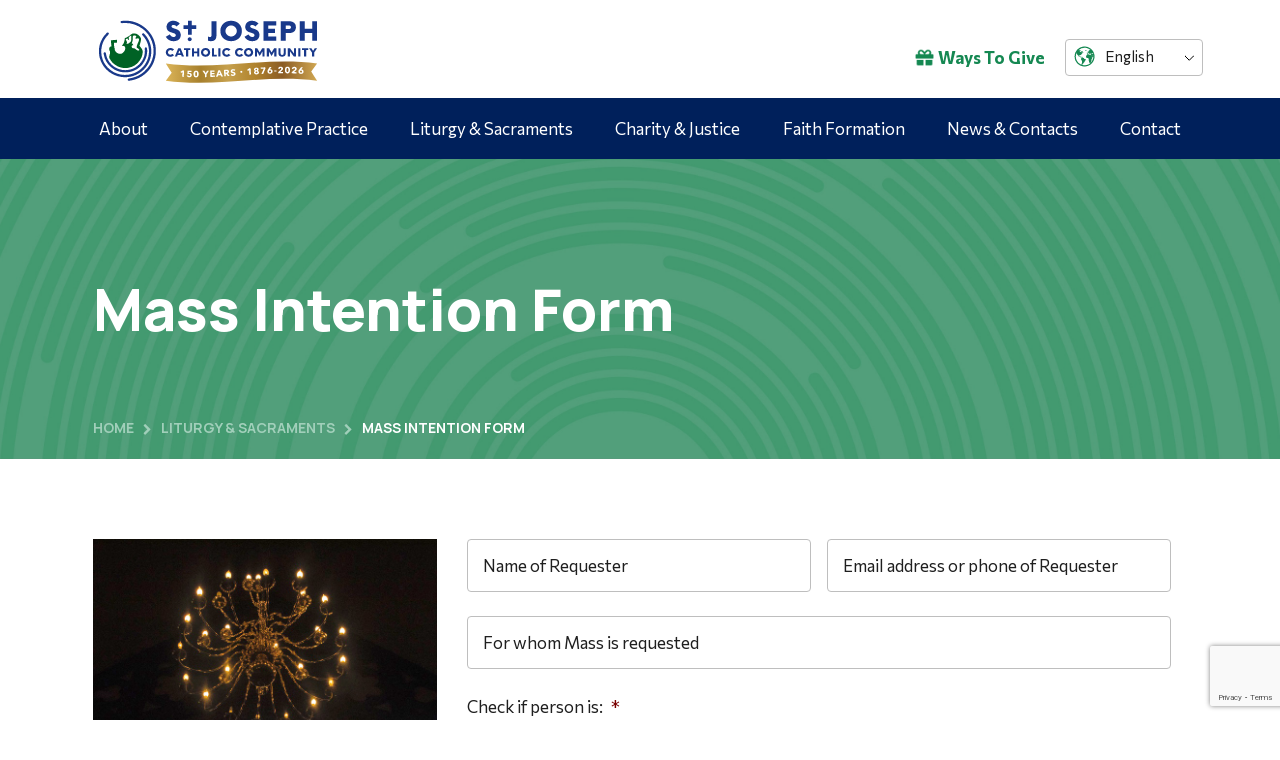

--- FILE ---
content_type: text/html; charset=UTF-8
request_url: https://www.dreamsofstjoseph.org/liturgy-and-sacraments/mass-intention-form/
body_size: 19817
content:

<!DOCTYPE html>
<html lang="en-US">
<head>
	<meta charset="UTF-8">
<script>
var gform;gform||(document.addEventListener("gform_main_scripts_loaded",function(){gform.scriptsLoaded=!0}),document.addEventListener("gform/theme/scripts_loaded",function(){gform.themeScriptsLoaded=!0}),window.addEventListener("DOMContentLoaded",function(){gform.domLoaded=!0}),gform={domLoaded:!1,scriptsLoaded:!1,themeScriptsLoaded:!1,isFormEditor:()=>"function"==typeof InitializeEditor,callIfLoaded:function(o){return!(!gform.domLoaded||!gform.scriptsLoaded||!gform.themeScriptsLoaded&&!gform.isFormEditor()||(gform.isFormEditor()&&console.warn("The use of gform.initializeOnLoaded() is deprecated in the form editor context and will be removed in Gravity Forms 3.1."),o(),0))},initializeOnLoaded:function(o){gform.callIfLoaded(o)||(document.addEventListener("gform_main_scripts_loaded",()=>{gform.scriptsLoaded=!0,gform.callIfLoaded(o)}),document.addEventListener("gform/theme/scripts_loaded",()=>{gform.themeScriptsLoaded=!0,gform.callIfLoaded(o)}),window.addEventListener("DOMContentLoaded",()=>{gform.domLoaded=!0,gform.callIfLoaded(o)}))},hooks:{action:{},filter:{}},addAction:function(o,r,e,t){gform.addHook("action",o,r,e,t)},addFilter:function(o,r,e,t){gform.addHook("filter",o,r,e,t)},doAction:function(o){gform.doHook("action",o,arguments)},applyFilters:function(o){return gform.doHook("filter",o,arguments)},removeAction:function(o,r){gform.removeHook("action",o,r)},removeFilter:function(o,r,e){gform.removeHook("filter",o,r,e)},addHook:function(o,r,e,t,n){null==gform.hooks[o][r]&&(gform.hooks[o][r]=[]);var d=gform.hooks[o][r];null==n&&(n=r+"_"+d.length),gform.hooks[o][r].push({tag:n,callable:e,priority:t=null==t?10:t})},doHook:function(r,o,e){var t;if(e=Array.prototype.slice.call(e,1),null!=gform.hooks[r][o]&&((o=gform.hooks[r][o]).sort(function(o,r){return o.priority-r.priority}),o.forEach(function(o){"function"!=typeof(t=o.callable)&&(t=window[t]),"action"==r?t.apply(null,e):e[0]=t.apply(null,e)})),"filter"==r)return e[0]},removeHook:function(o,r,t,n){var e;null!=gform.hooks[o][r]&&(e=(e=gform.hooks[o][r]).filter(function(o,r,e){return!!(null!=n&&n!=o.tag||null!=t&&t!=o.priority)}),gform.hooks[o][r]=e)}});
</script>

	<meta name="viewport" content="width=device-width, initial-scale=1, shrink-to-fit=no">
	<link rel="preconnect" href="https://fonts.gstatic.com">
	
	<link rel="profile" href="http://gmpg.org/xfn/11">
	<meta name='robots' content='index, follow, max-image-preview:large, max-snippet:-1, max-video-preview:-1' />
	<style>img:is([sizes="auto" i], [sizes^="auto," i]) { contain-intrinsic-size: 3000px 1500px }</style>
	<link rel="alternate" hreflang="en" href="https://www.dreamsofstjoseph.org/liturgy-and-sacraments/mass-intention-form/" />
<link rel="alternate" hreflang="es" href="https://www.dreamsofstjoseph.org/liturgia-y-sacramentos/formulario-de-intencion-masiva/?lang=es" />
<link rel="alternate" hreflang="x-default" href="https://www.dreamsofstjoseph.org/liturgy-and-sacraments/mass-intention-form/" />

	<!-- This site is optimized with the Yoast SEO plugin v26.8 - https://yoast.com/product/yoast-seo-wordpress/ -->
	<title>Mass Intention Form - St. Joseph Catholic Community</title>
<link data-rocket-prefetch href="https://www.gstatic.com" rel="dns-prefetch">
<link data-rocket-prefetch href="https://fonts.googleapis.com" rel="dns-prefetch">
<link data-rocket-prefetch href="https://www.google.com" rel="dns-prefetch">
<link data-rocket-preload as="style" href="https://fonts.googleapis.com/css2?family=Commissioner:wght@400;700&#038;family=Manrope:wght@400;700;800&#038;display=swap" rel="preload">
<link href="https://fonts.googleapis.com/css2?family=Commissioner:wght@400;700&#038;family=Manrope:wght@400;700;800&#038;display=swap" media="print" onload="this.media=&#039;all&#039;" rel="stylesheet">
<noscript data-wpr-hosted-gf-parameters=""><link rel="stylesheet" href="https://fonts.googleapis.com/css2?family=Commissioner:wght@400;700&#038;family=Manrope:wght@400;700;800&#038;display=swap"></noscript><link rel="preload" data-rocket-preload as="image" href="https://www.dreamsofstjoseph.org/wp-content/uploads/2021/02/mass-intention-form@2x.jpg" fetchpriority="high">
	<link rel="canonical" href="https://www.dreamsofstjoseph.org/liturgy-and-sacraments/mass-intention-form/" />
	<meta property="og:locale" content="en_US" />
	<meta property="og:type" content="article" />
	<meta property="og:title" content="Mass Intention Form - St. Joseph Catholic Community" />
	<meta property="og:description" content="...Read More" />
	<meta property="og:url" content="https://www.dreamsofstjoseph.org/liturgy-and-sacraments/mass-intention-form/" />
	<meta property="og:site_name" content="St. Joseph Catholic Community" />
	<meta property="article:modified_time" content="2022-04-06T01:32:15+00:00" />
	<meta name="twitter:card" content="summary_large_image" />
	<script type="application/ld+json" class="yoast-schema-graph">{"@context":"https://schema.org","@graph":[{"@type":"WebPage","@id":"https://www.dreamsofstjoseph.org/liturgy-and-sacraments/mass-intention-form/","url":"https://www.dreamsofstjoseph.org/liturgy-and-sacraments/mass-intention-form/","name":"Mass Intention Form - St. Joseph Catholic Community","isPartOf":{"@id":"https://www.dreamsofstjoseph.org/#website"},"datePublished":"2021-02-10T19:17:35+00:00","dateModified":"2022-04-06T01:32:15+00:00","breadcrumb":{"@id":"https://www.dreamsofstjoseph.org/liturgy-and-sacraments/mass-intention-form/#breadcrumb"},"inLanguage":"en-US","potentialAction":[{"@type":"ReadAction","target":["https://www.dreamsofstjoseph.org/liturgy-and-sacraments/mass-intention-form/"]}]},{"@type":"BreadcrumbList","@id":"https://www.dreamsofstjoseph.org/liturgy-and-sacraments/mass-intention-form/#breadcrumb","itemListElement":[{"@type":"ListItem","position":1,"name":"Home","item":"https://www.dreamsofstjoseph.org/"},{"@type":"ListItem","position":2,"name":"Liturgy &#038; Sacraments","item":"https://www.dreamsofstjoseph.org/liturgy-and-sacraments/"},{"@type":"ListItem","position":3,"name":"Mass Intention Form"}]},{"@type":"WebSite","@id":"https://www.dreamsofstjoseph.org/#website","url":"https://www.dreamsofstjoseph.org/","name":"St. Joseph Catholic Community","description":"","potentialAction":[{"@type":"SearchAction","target":{"@type":"EntryPoint","urlTemplate":"https://www.dreamsofstjoseph.org/?s={search_term_string}"},"query-input":{"@type":"PropertyValueSpecification","valueRequired":true,"valueName":"search_term_string"}}],"inLanguage":"en-US"}]}</script>
	<!-- / Yoast SEO plugin. -->


<link href='https://fonts.gstatic.com' crossorigin rel='preconnect' />
<link rel="alternate" type="application/rss+xml" title="St. Joseph Catholic Community &raquo; Feed" href="https://www.dreamsofstjoseph.org/feed/" />
<link rel="alternate" type="application/rss+xml" title="St. Joseph Catholic Community &raquo; Comments Feed" href="https://www.dreamsofstjoseph.org/comments/feed/" />
<link rel="alternate" type="text/calendar" title="St. Joseph Catholic Community &raquo; iCal Feed" href="https://www.dreamsofstjoseph.org/events/?ical=1" />
<style id='wp-emoji-styles-inline-css'>

	img.wp-smiley, img.emoji {
		display: inline !important;
		border: none !important;
		box-shadow: none !important;
		height: 1em !important;
		width: 1em !important;
		margin: 0 0.07em !important;
		vertical-align: -0.1em !important;
		background: none !important;
		padding: 0 !important;
	}
</style>
<link rel='stylesheet' id='wp-block-library-css' href='https://www.dreamsofstjoseph.org/wp-includes/css/dist/block-library/style.min.css?ver=6.8.3' media='all' />
<style id='classic-theme-styles-inline-css'>
/*! This file is auto-generated */
.wp-block-button__link{color:#fff;background-color:#32373c;border-radius:9999px;box-shadow:none;text-decoration:none;padding:calc(.667em + 2px) calc(1.333em + 2px);font-size:1.125em}.wp-block-file__button{background:#32373c;color:#fff;text-decoration:none}
</style>
<style id='safe-svg-svg-icon-style-inline-css'>
.safe-svg-cover{text-align:center}.safe-svg-cover .safe-svg-inside{display:inline-block;max-width:100%}.safe-svg-cover svg{fill:currentColor;height:100%;max-height:100%;max-width:100%;width:100%}

</style>
<style id='global-styles-inline-css'>
:root{--wp--preset--aspect-ratio--square: 1;--wp--preset--aspect-ratio--4-3: 4/3;--wp--preset--aspect-ratio--3-4: 3/4;--wp--preset--aspect-ratio--3-2: 3/2;--wp--preset--aspect-ratio--2-3: 2/3;--wp--preset--aspect-ratio--16-9: 16/9;--wp--preset--aspect-ratio--9-16: 9/16;--wp--preset--color--black: #000000;--wp--preset--color--cyan-bluish-gray: #abb8c3;--wp--preset--color--white: #ffffff;--wp--preset--color--pale-pink: #f78da7;--wp--preset--color--vivid-red: #cf2e2e;--wp--preset--color--luminous-vivid-orange: #ff6900;--wp--preset--color--luminous-vivid-amber: #fcb900;--wp--preset--color--light-green-cyan: #7bdcb5;--wp--preset--color--vivid-green-cyan: #00d084;--wp--preset--color--pale-cyan-blue: #8ed1fc;--wp--preset--color--vivid-cyan-blue: #0693e3;--wp--preset--color--vivid-purple: #9b51e0;--wp--preset--gradient--vivid-cyan-blue-to-vivid-purple: linear-gradient(135deg,rgba(6,147,227,1) 0%,rgb(155,81,224) 100%);--wp--preset--gradient--light-green-cyan-to-vivid-green-cyan: linear-gradient(135deg,rgb(122,220,180) 0%,rgb(0,208,130) 100%);--wp--preset--gradient--luminous-vivid-amber-to-luminous-vivid-orange: linear-gradient(135deg,rgba(252,185,0,1) 0%,rgba(255,105,0,1) 100%);--wp--preset--gradient--luminous-vivid-orange-to-vivid-red: linear-gradient(135deg,rgba(255,105,0,1) 0%,rgb(207,46,46) 100%);--wp--preset--gradient--very-light-gray-to-cyan-bluish-gray: linear-gradient(135deg,rgb(238,238,238) 0%,rgb(169,184,195) 100%);--wp--preset--gradient--cool-to-warm-spectrum: linear-gradient(135deg,rgb(74,234,220) 0%,rgb(151,120,209) 20%,rgb(207,42,186) 40%,rgb(238,44,130) 60%,rgb(251,105,98) 80%,rgb(254,248,76) 100%);--wp--preset--gradient--blush-light-purple: linear-gradient(135deg,rgb(255,206,236) 0%,rgb(152,150,240) 100%);--wp--preset--gradient--blush-bordeaux: linear-gradient(135deg,rgb(254,205,165) 0%,rgb(254,45,45) 50%,rgb(107,0,62) 100%);--wp--preset--gradient--luminous-dusk: linear-gradient(135deg,rgb(255,203,112) 0%,rgb(199,81,192) 50%,rgb(65,88,208) 100%);--wp--preset--gradient--pale-ocean: linear-gradient(135deg,rgb(255,245,203) 0%,rgb(182,227,212) 50%,rgb(51,167,181) 100%);--wp--preset--gradient--electric-grass: linear-gradient(135deg,rgb(202,248,128) 0%,rgb(113,206,126) 100%);--wp--preset--gradient--midnight: linear-gradient(135deg,rgb(2,3,129) 0%,rgb(40,116,252) 100%);--wp--preset--font-size--small: 13px;--wp--preset--font-size--medium: 20px;--wp--preset--font-size--large: 36px;--wp--preset--font-size--x-large: 42px;--wp--preset--spacing--20: 0.44rem;--wp--preset--spacing--30: 0.67rem;--wp--preset--spacing--40: 1rem;--wp--preset--spacing--50: 1.5rem;--wp--preset--spacing--60: 2.25rem;--wp--preset--spacing--70: 3.38rem;--wp--preset--spacing--80: 5.06rem;--wp--preset--shadow--natural: 6px 6px 9px rgba(0, 0, 0, 0.2);--wp--preset--shadow--deep: 12px 12px 50px rgba(0, 0, 0, 0.4);--wp--preset--shadow--sharp: 6px 6px 0px rgba(0, 0, 0, 0.2);--wp--preset--shadow--outlined: 6px 6px 0px -3px rgba(255, 255, 255, 1), 6px 6px rgba(0, 0, 0, 1);--wp--preset--shadow--crisp: 6px 6px 0px rgba(0, 0, 0, 1);}:where(.is-layout-flex){gap: 0.5em;}:where(.is-layout-grid){gap: 0.5em;}body .is-layout-flex{display: flex;}.is-layout-flex{flex-wrap: wrap;align-items: center;}.is-layout-flex > :is(*, div){margin: 0;}body .is-layout-grid{display: grid;}.is-layout-grid > :is(*, div){margin: 0;}:where(.wp-block-columns.is-layout-flex){gap: 2em;}:where(.wp-block-columns.is-layout-grid){gap: 2em;}:where(.wp-block-post-template.is-layout-flex){gap: 1.25em;}:where(.wp-block-post-template.is-layout-grid){gap: 1.25em;}.has-black-color{color: var(--wp--preset--color--black) !important;}.has-cyan-bluish-gray-color{color: var(--wp--preset--color--cyan-bluish-gray) !important;}.has-white-color{color: var(--wp--preset--color--white) !important;}.has-pale-pink-color{color: var(--wp--preset--color--pale-pink) !important;}.has-vivid-red-color{color: var(--wp--preset--color--vivid-red) !important;}.has-luminous-vivid-orange-color{color: var(--wp--preset--color--luminous-vivid-orange) !important;}.has-luminous-vivid-amber-color{color: var(--wp--preset--color--luminous-vivid-amber) !important;}.has-light-green-cyan-color{color: var(--wp--preset--color--light-green-cyan) !important;}.has-vivid-green-cyan-color{color: var(--wp--preset--color--vivid-green-cyan) !important;}.has-pale-cyan-blue-color{color: var(--wp--preset--color--pale-cyan-blue) !important;}.has-vivid-cyan-blue-color{color: var(--wp--preset--color--vivid-cyan-blue) !important;}.has-vivid-purple-color{color: var(--wp--preset--color--vivid-purple) !important;}.has-black-background-color{background-color: var(--wp--preset--color--black) !important;}.has-cyan-bluish-gray-background-color{background-color: var(--wp--preset--color--cyan-bluish-gray) !important;}.has-white-background-color{background-color: var(--wp--preset--color--white) !important;}.has-pale-pink-background-color{background-color: var(--wp--preset--color--pale-pink) !important;}.has-vivid-red-background-color{background-color: var(--wp--preset--color--vivid-red) !important;}.has-luminous-vivid-orange-background-color{background-color: var(--wp--preset--color--luminous-vivid-orange) !important;}.has-luminous-vivid-amber-background-color{background-color: var(--wp--preset--color--luminous-vivid-amber) !important;}.has-light-green-cyan-background-color{background-color: var(--wp--preset--color--light-green-cyan) !important;}.has-vivid-green-cyan-background-color{background-color: var(--wp--preset--color--vivid-green-cyan) !important;}.has-pale-cyan-blue-background-color{background-color: var(--wp--preset--color--pale-cyan-blue) !important;}.has-vivid-cyan-blue-background-color{background-color: var(--wp--preset--color--vivid-cyan-blue) !important;}.has-vivid-purple-background-color{background-color: var(--wp--preset--color--vivid-purple) !important;}.has-black-border-color{border-color: var(--wp--preset--color--black) !important;}.has-cyan-bluish-gray-border-color{border-color: var(--wp--preset--color--cyan-bluish-gray) !important;}.has-white-border-color{border-color: var(--wp--preset--color--white) !important;}.has-pale-pink-border-color{border-color: var(--wp--preset--color--pale-pink) !important;}.has-vivid-red-border-color{border-color: var(--wp--preset--color--vivid-red) !important;}.has-luminous-vivid-orange-border-color{border-color: var(--wp--preset--color--luminous-vivid-orange) !important;}.has-luminous-vivid-amber-border-color{border-color: var(--wp--preset--color--luminous-vivid-amber) !important;}.has-light-green-cyan-border-color{border-color: var(--wp--preset--color--light-green-cyan) !important;}.has-vivid-green-cyan-border-color{border-color: var(--wp--preset--color--vivid-green-cyan) !important;}.has-pale-cyan-blue-border-color{border-color: var(--wp--preset--color--pale-cyan-blue) !important;}.has-vivid-cyan-blue-border-color{border-color: var(--wp--preset--color--vivid-cyan-blue) !important;}.has-vivid-purple-border-color{border-color: var(--wp--preset--color--vivid-purple) !important;}.has-vivid-cyan-blue-to-vivid-purple-gradient-background{background: var(--wp--preset--gradient--vivid-cyan-blue-to-vivid-purple) !important;}.has-light-green-cyan-to-vivid-green-cyan-gradient-background{background: var(--wp--preset--gradient--light-green-cyan-to-vivid-green-cyan) !important;}.has-luminous-vivid-amber-to-luminous-vivid-orange-gradient-background{background: var(--wp--preset--gradient--luminous-vivid-amber-to-luminous-vivid-orange) !important;}.has-luminous-vivid-orange-to-vivid-red-gradient-background{background: var(--wp--preset--gradient--luminous-vivid-orange-to-vivid-red) !important;}.has-very-light-gray-to-cyan-bluish-gray-gradient-background{background: var(--wp--preset--gradient--very-light-gray-to-cyan-bluish-gray) !important;}.has-cool-to-warm-spectrum-gradient-background{background: var(--wp--preset--gradient--cool-to-warm-spectrum) !important;}.has-blush-light-purple-gradient-background{background: var(--wp--preset--gradient--blush-light-purple) !important;}.has-blush-bordeaux-gradient-background{background: var(--wp--preset--gradient--blush-bordeaux) !important;}.has-luminous-dusk-gradient-background{background: var(--wp--preset--gradient--luminous-dusk) !important;}.has-pale-ocean-gradient-background{background: var(--wp--preset--gradient--pale-ocean) !important;}.has-electric-grass-gradient-background{background: var(--wp--preset--gradient--electric-grass) !important;}.has-midnight-gradient-background{background: var(--wp--preset--gradient--midnight) !important;}.has-small-font-size{font-size: var(--wp--preset--font-size--small) !important;}.has-medium-font-size{font-size: var(--wp--preset--font-size--medium) !important;}.has-large-font-size{font-size: var(--wp--preset--font-size--large) !important;}.has-x-large-font-size{font-size: var(--wp--preset--font-size--x-large) !important;}
:where(.wp-block-post-template.is-layout-flex){gap: 1.25em;}:where(.wp-block-post-template.is-layout-grid){gap: 1.25em;}
:where(.wp-block-columns.is-layout-flex){gap: 2em;}:where(.wp-block-columns.is-layout-grid){gap: 2em;}
:root :where(.wp-block-pullquote){font-size: 1.5em;line-height: 1.6;}
</style>
<link rel='stylesheet' id='wpml-legacy-dropdown-0-css' href='https://www.dreamsofstjoseph.org/wp-content/plugins/sitepress-multilingual-cms/templates/language-switchers/legacy-dropdown/style.min.css?ver=1' media='all' />
<link rel='stylesheet' id='understrap-styles-css' href='https://www.dreamsofstjoseph.org/wp-content/themes/stjoseph/css/theme.min.css?ver=0.9.4.1612451739' media='all' />
<link rel='stylesheet' id='slick-styles-css' href='https://www.dreamsofstjoseph.org/wp-content/themes/stjoseph/css/layout/slick.css?ver=0.9.4.1612451739' media='all' />
<link rel='stylesheet' id='main-styles-css' href='https://www.dreamsofstjoseph.org/wp-content/themes/stjoseph/css/main.css?ver=0.9.4.1612451739' media='all' />
<script src="https://www.dreamsofstjoseph.org/wp-content/plugins/sitepress-multilingual-cms/templates/language-switchers/legacy-dropdown/script.min.js?ver=1" id="wpml-legacy-dropdown-0-js"></script>
<script src="https://www.dreamsofstjoseph.org/wp-includes/js/jquery/jquery.min.js?ver=3.7.1" id="jquery-core-js"></script>
<script src="https://www.dreamsofstjoseph.org/wp-includes/js/jquery/jquery-migrate.min.js?ver=3.4.1" id="jquery-migrate-js"></script>
<link rel="EditURI" type="application/rsd+xml" title="RSD" href="https://www.dreamsofstjoseph.org/xmlrpc.php?rsd" />
<meta name="generator" content="WordPress 6.8.3" />
<link rel='shortlink' href='https://www.dreamsofstjoseph.org/?p=444' />
<link rel="alternate" title="oEmbed (JSON)" type="application/json+oembed" href="https://www.dreamsofstjoseph.org/wp-json/oembed/1.0/embed?url=https%3A%2F%2Fwww.dreamsofstjoseph.org%2Fliturgy-and-sacraments%2Fmass-intention-form%2F" />
<link rel="alternate" title="oEmbed (XML)" type="text/xml+oembed" href="https://www.dreamsofstjoseph.org/wp-json/oembed/1.0/embed?url=https%3A%2F%2Fwww.dreamsofstjoseph.org%2Fliturgy-and-sacraments%2Fmass-intention-form%2F&#038;format=xml" />
<meta name="generator" content="WPML ver:4.8.4 stt:1,2;" />
<meta name="tec-api-version" content="v1"><meta name="tec-api-origin" content="https://www.dreamsofstjoseph.org"><link rel="alternate" href="https://www.dreamsofstjoseph.org/wp-json/tribe/events/v1/" /><meta name="mobile-web-app-capable" content="yes">
<meta name="apple-mobile-web-app-capable" content="yes">
<meta name="apple-mobile-web-app-title" content="St. Joseph Catholic Community - ">
<meta name="generator" content="WP Rocket 3.20.3" data-wpr-features="wpr_preconnect_external_domains wpr_oci wpr_preload_links wpr_desktop" /></head>
<body class="wp-singular page-template page-template-page-templates page-template-liturgy-2-col page-template-page-templatesliturgy-2-col-php page page-id-444 page-child parent-pageid-98 wp-embed-responsive wp-theme-stjoseph tribe-no-js group-blog" itemscope itemtype="http://schema.org/WebSite">

<div  id="wrapper">
  <header  id="header">
    <div  class="container">
      <a href="https://www.dreamsofstjoseph.org" class="logo">
        <img src="https://www.dreamsofstjoseph.org/wp-content/themes/stjoseph/images/sj-rgb-light.svg" alt="St. Joseph Catholic Community">
      </a>

	  		<div class="d-flex align-items-center banner-btns">
			<a href="https://www.dreamsofstjoseph.org/ways-to-give/" class="banner-wtg-btn"><img src="https://www.dreamsofstjoseph.org/wp-content/themes/stjoseph/images/gift-icon-green.gif" style="width:19px;" alt="gift-icon"/> Ways To Give</a>
			<form action="#" class="header-form">
				<select id="changelang" name="select" data-jcf='{"wrapNative": false, "wrapNativeOnMobile": false}'>
				  <option data-image="https://www.dreamsofstjoseph.org/wp-content/themes/stjoseph/images/earth.svg" value="https://www.dreamsofstjoseph.org/liturgy-and-sacraments/mass-intention-form/" selected>English</option>
				  <option data-image="https://www.dreamsofstjoseph.org/wp-content/themes/stjoseph/images/earth.svg" value="https://www.dreamsofstjoseph.org/liturgy-and-sacraments/mass-intention-form/?lang=es" >Spanish</option>
				</select>
			</form>
		</div>
		<script>
			jQuery(function(){
			  jQuery('#changelang').on('change', function () {
				  var url = jQuery(this).val();
				  if (url) {
					  window.location = url;
				  }
				  return false;
			  });
			});
		</script>
		<div id="mobile-menu-button"><i class="fa fa-bars"></i></div>
    </div>
		<div  id="top-nav" class="bg-dark-blue">
			<div class="container">
				<div id="navbarNavDropdown" class="navbar-collapse"><ul id="main-menu" class="navbar-nav ml-auto nav-menu"><li itemscope="itemscope" itemtype="https://www.schema.org/SiteNavigationElement" id="menu-item-109" class="menu-item menu-item-type-post_type menu-item-object-page menu-item-has-children dropdown menu-item-109 nav-item"><a title="About" href="#" data-toggle="dropdown" aria-haspopup="true" aria-expanded="false" class="dropdown-toggle nav-link" id="menu-item-dropdown-109">About</a>
<ul class="dropdown-menu" aria-labelledby="menu-item-dropdown-109" role="menu">
	<li itemscope="itemscope" itemtype="https://www.schema.org/SiteNavigationElement" id="menu-item-238" class="menu-item menu-item-type-post_type menu-item-object-page menu-item-238 nav-item"><a title="Our Patron, Saint Joseph" href="https://www.dreamsofstjoseph.org/about/our-patron-saint-joseph/" class="dropdown-item">Our Patron, Saint Joseph</a></li>
	<li itemscope="itemscope" itemtype="https://www.schema.org/SiteNavigationElement" id="menu-item-253" class="menu-item menu-item-type-post_type menu-item-object-page menu-item-253 nav-item"><a title="Parish Vision" href="https://www.dreamsofstjoseph.org/about/parish-vision/" class="dropdown-item">Parish Vision</a></li>
	<li itemscope="itemscope" itemtype="https://www.schema.org/SiteNavigationElement" id="menu-item-279" class="menu-item menu-item-type-post_type menu-item-object-page menu-item-279 nav-item"><a title="Parish History" href="https://www.dreamsofstjoseph.org/about/parish-history/" class="dropdown-item">Parish History</a></li>
	<li itemscope="itemscope" itemtype="https://www.schema.org/SiteNavigationElement" id="menu-item-252" class="menu-item menu-item-type-post_type menu-item-object-page menu-item-252 nav-item"><a title="Parish Leadership: Councils" href="https://www.dreamsofstjoseph.org/about/parish-leadership-councils/" class="dropdown-item">Parish Leadership: Councils</a></li>
	<li itemscope="itemscope" itemtype="https://www.schema.org/SiteNavigationElement" id="menu-item-291" class="menu-item menu-item-type-post_type menu-item-object-page menu-item-291 nav-item"><a title="Leadership: Pastoral Team" href="https://www.dreamsofstjoseph.org/about/leadership-pastoral-team/" class="dropdown-item">Leadership: Pastoral Team</a></li>
	<li itemscope="itemscope" itemtype="https://www.schema.org/SiteNavigationElement" id="menu-item-262" class="menu-item menu-item-type-post_type menu-item-object-page menu-item-262 nav-item"><a title="Bounding Beyond: 1876-2026" href="https://www.dreamsofstjoseph.org/about/year-of-st-joseph-2021-22/" class="dropdown-item">Bounding Beyond: 1876-2026</a></li>
</ul>
</li>
<li itemscope="itemscope" itemtype="https://www.schema.org/SiteNavigationElement" id="menu-item-112" class="menu-item menu-item-type-post_type menu-item-object-page menu-item-has-children dropdown menu-item-112 nav-item"><a title="Contemplative Practice" href="#" data-toggle="dropdown" aria-haspopup="true" aria-expanded="false" class="dropdown-toggle nav-link" id="menu-item-dropdown-112">Contemplative Practice</a>
<ul class="dropdown-menu" aria-labelledby="menu-item-dropdown-112" role="menu">
	<li itemscope="itemscope" itemtype="https://www.schema.org/SiteNavigationElement" id="menu-item-301" class="menu-item menu-item-type-post_type menu-item-object-page menu-item-301 nav-item"><a title="Parish-Based Contemplation" href="https://www.dreamsofstjoseph.org/contemplative-practice/parish-based-contemplation/" class="dropdown-item">Parish-Based Contemplation</a></li>
	<li itemscope="itemscope" itemtype="https://www.schema.org/SiteNavigationElement" id="menu-item-328" class="menu-item menu-item-type-post_type menu-item-object-page menu-item-328 nav-item"><a title="Daily Meditation" href="https://www.dreamsofstjoseph.org/contemplative-practice/daily-meditation/" class="dropdown-item">Daily Meditation</a></li>
	<li itemscope="itemscope" itemtype="https://www.schema.org/SiteNavigationElement" id="menu-item-332" class="menu-item menu-item-type-post_type menu-item-object-page menu-item-332 nav-item"><a title="Weekly Parish Lectio Divina" href="https://www.dreamsofstjoseph.org/contemplative-practice/weekly-parish-lectio/" class="dropdown-item">Weekly Parish Lectio Divina</a></li>
	<li itemscope="itemscope" itemtype="https://www.schema.org/SiteNavigationElement" id="menu-item-330" class="menu-item menu-item-type-post_type menu-item-object-page menu-item-330 nav-item"><a title="Contemplative Elders" href="https://www.dreamsofstjoseph.org/contemplative-practice/monthly-chapter-talk/" class="dropdown-item">Contemplative Elders</a></li>
	<li itemscope="itemscope" itemtype="https://www.schema.org/SiteNavigationElement" id="menu-item-331" class="menu-item menu-item-type-post_type menu-item-object-page menu-item-331 nav-item"><a title="St. Sharbel Devotion" href="https://www.dreamsofstjoseph.org/contemplative-practice/st-sharbel-devotion/" class="dropdown-item">St. Sharbel Devotion</a></li>
	<li itemscope="itemscope" itemtype="https://www.schema.org/SiteNavigationElement" id="menu-item-329" class="menu-item menu-item-type-post_type menu-item-object-page menu-item-329 nav-item"><a title="Eucharistic Adoration" href="https://www.dreamsofstjoseph.org/contemplative-practice/eucharistic-adoration/" class="dropdown-item">Eucharistic Adoration</a></li>
</ul>
</li>
<li itemscope="itemscope" itemtype="https://www.schema.org/SiteNavigationElement" id="menu-item-114" class="menu-item menu-item-type-post_type menu-item-object-page current-page-ancestor current-menu-ancestor current-menu-parent current-page-parent current_page_parent current_page_ancestor menu-item-has-children dropdown active menu-item-114 nav-item"><a title="Liturgy &#038; Sacraments" href="#" data-toggle="dropdown" aria-haspopup="true" aria-expanded="false" class="dropdown-toggle nav-link" id="menu-item-dropdown-114">Liturgy &#038; Sacraments</a>
<ul class="dropdown-menu" aria-labelledby="menu-item-dropdown-114" role="menu">
	<li itemscope="itemscope" itemtype="https://www.schema.org/SiteNavigationElement" id="menu-item-404" class="menu-item menu-item-type-post_type menu-item-object-page menu-item-404 nav-item"><a title="Worship Schedules" href="https://www.dreamsofstjoseph.org/liturgy-and-sacraments/worship-schedules/" class="dropdown-item">Worship Schedules</a></li>
	<li itemscope="itemscope" itemtype="https://www.schema.org/SiteNavigationElement" id="menu-item-419" class="menu-item menu-item-type-post_type menu-item-object-page menu-item-419 nav-item"><a title="Live Streaming Mass" href="https://www.dreamsofstjoseph.org/liturgy-and-sacraments/live-streaming-mass/" class="dropdown-item">Live Streaming Mass</a></li>
	<li itemscope="itemscope" itemtype="https://www.schema.org/SiteNavigationElement" id="menu-item-418" class="menu-item menu-item-type-post_type menu-item-object-page menu-item-418 nav-item"><a title="Celebrating Sacraments" href="https://www.dreamsofstjoseph.org/liturgy-and-sacraments/celebrating-sacraments/" class="dropdown-item">Celebrating Sacraments</a></li>
	<li itemscope="itemscope" itemtype="https://www.schema.org/SiteNavigationElement" id="menu-item-427" class="menu-item menu-item-type-post_type menu-item-object-page menu-item-427 nav-item"><a title="First Communion Focus" href="https://www.dreamsofstjoseph.org/liturgy-and-sacraments/first-communion-focus/" class="dropdown-item">First Communion Focus</a></li>
	<li itemscope="itemscope" itemtype="https://www.schema.org/SiteNavigationElement" id="menu-item-443" class="menu-item menu-item-type-post_type menu-item-object-page menu-item-443 nav-item"><a title="Confirmation Focus" href="https://www.dreamsofstjoseph.org/liturgy-and-sacraments/confirmation-focus/" class="dropdown-item">Confirmation Focus</a></li>
	<li itemscope="itemscope" itemtype="https://www.schema.org/SiteNavigationElement" id="menu-item-433" class="menu-item menu-item-type-post_type menu-item-object-page menu-item-433 nav-item"><a title="Liturgical Ministries" href="https://www.dreamsofstjoseph.org/liturgy-and-sacraments/liturgical-ministries/" class="dropdown-item">Liturgical Ministries</a></li>
	<li itemscope="itemscope" itemtype="https://www.schema.org/SiteNavigationElement" id="menu-item-397" class="menu-item menu-item-type-post_type menu-item-object-page menu-item-397 nav-item"><a title="Forms and Registrations" href="https://www.dreamsofstjoseph.org/liturgy-and-sacraments/sacramental-forms/" class="dropdown-item">Forms and Registrations</a></li>
	<li itemscope="itemscope" itemtype="https://www.schema.org/SiteNavigationElement" id="menu-item-446" class="menu-item menu-item-type-post_type menu-item-object-page current-menu-item page_item page-item-444 current_page_item active menu-item-446 nav-item"><a title="Mass Intention Form" href="https://www.dreamsofstjoseph.org/liturgy-and-sacraments/mass-intention-form/" class="dropdown-item" aria-current="page">Mass Intention Form</a></li>
</ul>
</li>
<li itemscope="itemscope" itemtype="https://www.schema.org/SiteNavigationElement" id="menu-item-110" class="menu-item menu-item-type-post_type menu-item-object-page menu-item-has-children dropdown menu-item-110 nav-item"><a title="Charity &#038; Justice" href="#" data-toggle="dropdown" aria-haspopup="true" aria-expanded="false" class="dropdown-toggle nav-link" id="menu-item-dropdown-110">Charity &#038; Justice</a>
<ul class="dropdown-menu" aria-labelledby="menu-item-dropdown-110" role="menu">
	<li itemscope="itemscope" itemtype="https://www.schema.org/SiteNavigationElement" id="menu-item-223" class="menu-item menu-item-type-post_type menu-item-object-page menu-item-223 nav-item"><a title="UKRAINE INVASION" href="https://www.dreamsofstjoseph.org/charity-and-justice/response-to-global-crises/" class="dropdown-item">UKRAINE INVASION</a></li>
	<li itemscope="itemscope" itemtype="https://www.schema.org/SiteNavigationElement" id="menu-item-216" class="menu-item menu-item-type-post_type menu-item-object-page menu-item-216 nav-item"><a title="Catholic Social Teaching" href="https://www.dreamsofstjoseph.org/charity-and-justice/catholic-social-teaching/" class="dropdown-item">Catholic Social Teaching</a></li>
	<li itemscope="itemscope" itemtype="https://www.schema.org/SiteNavigationElement" id="menu-item-209" class="menu-item menu-item-type-post_type menu-item-object-page menu-item-209 nav-item"><a title="Basic Human Needs" href="https://www.dreamsofstjoseph.org/charity-and-justice/basic-human-needs/" class="dropdown-item">Basic Human Needs</a></li>
	<li itemscope="itemscope" itemtype="https://www.schema.org/SiteNavigationElement" id="menu-item-187" class="menu-item menu-item-type-post_type menu-item-object-page menu-item-187 nav-item"><a title="Laudato Si" href="https://www.dreamsofstjoseph.org/charity-and-justice/laudato-si/" class="dropdown-item">Laudato Si</a></li>
	<li itemscope="itemscope" itemtype="https://www.schema.org/SiteNavigationElement" id="menu-item-181" class="menu-item menu-item-type-post_type menu-item-object-page menu-item-181 nav-item"><a title="Contemplative and Self-Care" href="https://www.dreamsofstjoseph.org/charity-and-justice/contemplative-and-self-care/" class="dropdown-item">Contemplative and Self-Care</a></li>
	<li itemscope="itemscope" itemtype="https://www.schema.org/SiteNavigationElement" id="menu-item-182" class="menu-item menu-item-type-post_type menu-item-object-page menu-item-182 nav-item"><a title="Youth Leadership Project" href="https://www.dreamsofstjoseph.org/charity-and-justice/next-level-project/" class="dropdown-item">Youth Leadership Project</a></li>
</ul>
</li>
<li itemscope="itemscope" itemtype="https://www.schema.org/SiteNavigationElement" id="menu-item-113" class="menu-item menu-item-type-post_type menu-item-object-page menu-item-has-children dropdown menu-item-113 nav-item"><a title="Faith Formation" href="#" data-toggle="dropdown" aria-haspopup="true" aria-expanded="false" class="dropdown-toggle nav-link" id="menu-item-dropdown-113">Faith Formation</a>
<ul class="dropdown-menu" aria-labelledby="menu-item-dropdown-113" role="menu">
	<li itemscope="itemscope" itemtype="https://www.schema.org/SiteNavigationElement" id="menu-item-153" class="menu-item menu-item-type-post_type menu-item-object-page menu-item-153 nav-item"><a title="Children’s Faith Formation" href="https://www.dreamsofstjoseph.org/faith-formation/childrens-faith-formation/" class="dropdown-item">Children’s Faith Formation</a></li>
	<li itemscope="itemscope" itemtype="https://www.schema.org/SiteNavigationElement" id="menu-item-154" class="menu-item menu-item-type-post_type menu-item-object-page menu-item-154 nav-item"><a title="Adult Spiritual Growth" href="https://www.dreamsofstjoseph.org/faith-formation/adult-faith-formation/" class="dropdown-item">Adult Spiritual Growth</a></li>
	<li itemscope="itemscope" itemtype="https://www.schema.org/SiteNavigationElement" id="menu-item-155" class="menu-item menu-item-type-post_type menu-item-object-page menu-item-155 nav-item"><a title="RCIA" href="https://www.dreamsofstjoseph.org/faith-formation/rcia/" class="dropdown-item">RCIA</a></li>
</ul>
</li>
<li itemscope="itemscope" itemtype="https://www.schema.org/SiteNavigationElement" id="menu-item-115" class="menu-item menu-item-type-post_type menu-item-object-page menu-item-has-children dropdown menu-item-115 nav-item"><a title="News &#038; Contacts" href="#" data-toggle="dropdown" aria-haspopup="true" aria-expanded="false" class="dropdown-toggle nav-link" id="menu-item-dropdown-115">News &#038; Contacts</a>
<ul class="dropdown-menu" aria-labelledby="menu-item-dropdown-115" role="menu">
	<li itemscope="itemscope" itemtype="https://www.schema.org/SiteNavigationElement" id="menu-item-378" class="menu-item menu-item-type-post_type menu-item-object-page menu-item-378 nav-item"><a title="Hours and Location" href="https://www.dreamsofstjoseph.org/news-and-contacts/hours-and-location/" class="dropdown-item">Hours and Location</a></li>
	<li itemscope="itemscope" itemtype="https://www.schema.org/SiteNavigationElement" id="menu-item-380" class="menu-item menu-item-type-post_type menu-item-object-page menu-item-380 nav-item"><a title="Pastoral Team Contacts" href="https://www.dreamsofstjoseph.org/news-and-contacts/pastoral-team-contacts/" class="dropdown-item">Pastoral Team Contacts</a></li>
	<li itemscope="itemscope" itemtype="https://www.schema.org/SiteNavigationElement" id="menu-item-693" class="menu-item menu-item-type-custom menu-item-object-custom menu-item-693 nav-item"><a title="St. Joseph Calendar" href="/events/" class="dropdown-item">St. Joseph Calendar</a></li>
	<li itemscope="itemscope" itemtype="https://www.schema.org/SiteNavigationElement" id="menu-item-452" class="menu-item menu-item-type-post_type menu-item-object-page menu-item-452 nav-item"><a title="Weekly Bulletin" href="https://www.dreamsofstjoseph.org/news-and-contacts/weekly-bulletin/" class="dropdown-item">Weekly Bulletin</a></li>
	<li itemscope="itemscope" itemtype="https://www.schema.org/SiteNavigationElement" id="menu-item-379" class="menu-item menu-item-type-post_type menu-item-object-page menu-item-379 nav-item"><a title="Other Media" href="https://www.dreamsofstjoseph.org/news-and-contacts/other-media/" class="dropdown-item">Other Media</a></li>
	<li itemscope="itemscope" itemtype="https://www.schema.org/SiteNavigationElement" id="menu-item-779" class="menu-item menu-item-type-post_type menu-item-object-page menu-item-779 nav-item"><a title="News Blog" href="https://www.dreamsofstjoseph.org/blog/" class="dropdown-item">News Blog</a></li>
</ul>
</li>
<li itemscope="itemscope" itemtype="https://www.schema.org/SiteNavigationElement" id="menu-item-111" class="menu-item menu-item-type-post_type menu-item-object-page menu-item-111 nav-item"><a title="Contact" href="https://www.dreamsofstjoseph.org/contact/" class="nav-link">Contact</a></li>
</ul></div>			</div>
			<div id="mobile-bottom-buttons">
				<div class="wtg-btn">
					<a href="https://www.dreamsofstjoseph.org/ways-to-give/"><img src="https://www.dreamsofstjoseph.org/wp-content/themes/stjoseph/images/gift-icon-green.gif" style="width:19px;" alt="gift-icon"/> Ways To Give</a>
				</div>
				<form action="#" class="header-form">
					<select id="changelang2" name="select" data-jcf='{"wrapNative": false, "wrapNativeOnMobile": false}'>
					  <option data-image="https://www.dreamsofstjoseph.org/wp-content/themes/stjoseph/images/earth.svg" value="https://www.dreamsofstjoseph.org/liturgy-and-sacraments/mass-intention-form/" selected>English</option>
					  <option data-image="https://www.dreamsofstjoseph.org/wp-content/themes/stjoseph/images/earth.svg" value="https://www.dreamsofstjoseph.org/liturgy-and-sacraments/mass-intention-form/?lang=es" >Spanish</option>
					</select>
				</form>
				<script>
					jQuery(function(){
					  jQuery('#changelang2').on('change', function () {
						  var url = jQuery(this).val();
						  if (url) {
							  window.location = url;
						  }
						  return false;
					  });
					});
				</script>
			</div>
		</div>
  </header>


  <main  id="main">
    <div  class="banner-sub">
      <div class="container">
        <div class="row">
          <div class="col-12">
            <h1>Mass Intention Form</h1>
            <div class="breadcrumbs">
              <a href="https://www.dreamsofstjoseph.org/">Home</a> <i class="fa fa-chevron-right" aria-hidden="true"></i>
              <a href="https://www.dreamsofstjoseph.org/liturgy-and-sacraments/"> Liturgy & Sacraments</a> <i class="fa fa-chevron-right" aria-hidden="true"></i>              <span>Mass Intention Form</span>
            </div>
          </div>
        </div>
      </div>
    </div>
    <section  class="section-block">
      <div class="container">
<div class="row">
<div class="col-md-4"><img fetchpriority="high" decoding="async" src="https://www.dreamsofstjoseph.org/wp-content/uploads/2021/02/mass-intention-form@2x.jpg" alt="mass intention" /></div>
<div class="col-md-8">
                <div class='gf_browser_unknown gform_wrapper gform_legacy_markup_wrapper gform-theme--no-framework' data-form-theme='legacy' data-form-index='0' id='gform_wrapper_5' style='display:none'><div id='gf_5' class='gform_anchor' tabindex='-1'></div><form method='post' enctype='multipart/form-data' target='gform_ajax_frame_5' id='gform_5'  action='/liturgy-and-sacraments/mass-intention-form/#gf_5' data-formid='5' novalidate>
                        <div class='gform-body gform_body'><ul id='gform_fields_5' class='gform_fields top_label form_sublabel_below description_below validation_below'><li id="field_5_1" class="gfield gfield--type-text gfield--input-type-text gf_left_half gfield_contains_required field_sublabel_below gfield--no-description field_description_below hidden_label field_validation_below gfield_visibility_visible"  ><label class='gfield_label gform-field-label' for='input_5_1'>Name of Requester<span class="gfield_required"><span class="gfield_required gfield_required_asterisk">*</span></span></label><div class='ginput_container ginput_container_text'><input name='input_1' id='input_5_1' type='text' value='' class='large'    placeholder='Name of Requester' aria-required="true" aria-invalid="false"   /></div></li><li id="field_5_2" class="gfield gfield--type-text gfield--input-type-text gf_right_half gfield_contains_required field_sublabel_below gfield--no-description field_description_below hidden_label field_validation_below gfield_visibility_visible"  ><label class='gfield_label gform-field-label' for='input_5_2'>Email / Correo Electronico of Requester<span class="gfield_required"><span class="gfield_required gfield_required_asterisk">*</span></span></label><div class='ginput_container ginput_container_text'><input name='input_2' id='input_5_2' type='text' value='' class='large'    placeholder='Email address or phone of Requester' aria-required="true" aria-invalid="false"   /></div></li><li id="field_5_3" class="gfield gfield--type-text gfield--input-type-text gfield_contains_required field_sublabel_below gfield--no-description field_description_below hidden_label field_validation_below gfield_visibility_visible"  ><label class='gfield_label gform-field-label' for='input_5_3'>For whom Mass is requested<span class="gfield_required"><span class="gfield_required gfield_required_asterisk">*</span></span></label><div class='ginput_container ginput_container_text'><input name='input_3' id='input_5_3' type='text' value='' class='large'    placeholder='For whom Mass is requested' aria-required="true" aria-invalid="false"   /></div></li><li id="field_5_4" class="gfield gfield--type-radio gfield--type-choice gfield--input-type-radio gfield_contains_required field_sublabel_below gfield--no-description field_description_below field_validation_below gfield_visibility_visible"  ><label class='gfield_label gform-field-label' >Check if person is:<span class="gfield_required"><span class="gfield_required gfield_required_asterisk">*</span></span></label><div class='ginput_container ginput_container_radio'><ul class='gfield_radio' id='input_5_4'>
			<li class='gchoice gchoice_5_4_0'>
				<input name='input_4' type='radio' value='Living'  id='choice_5_4_0'    />
				<label for='choice_5_4_0' id='label_5_4_0' class='gform-field-label gform-field-label--type-inline'>Living</label>
			</li>
			<li class='gchoice gchoice_5_4_1'>
				<input name='input_4' type='radio' value='Deceased'  id='choice_5_4_1'    />
				<label for='choice_5_4_1' id='label_5_4_1' class='gform-field-label gform-field-label--type-inline'>Deceased</label>
			</li>
			<li class='gchoice gchoice_5_4_2'>
				<input name='input_4' type='radio' value='Other (please describe)'  id='choice_5_4_2'    />
				<label for='choice_5_4_2' id='label_5_4_2' class='gform-field-label gform-field-label--type-inline'>Other (please describe)</label>
			</li></ul></div></li><li id="field_5_5" class="gfield gfield--type-text gfield--input-type-text gf_left_half gfield_contains_required field_sublabel_below gfield--no-description field_description_below hidden_label field_validation_below gfield_visibility_visible"  ><label class='gfield_label gform-field-label' for='input_5_5'>Other<span class="gfield_required"><span class="gfield_required gfield_required_asterisk">*</span></span></label><div class='ginput_container ginput_container_text'><input name='input_5' id='input_5_5' type='text' value='' class='large'    placeholder='Other' aria-required="true" aria-invalid="false"   /></div></li><li id="field_5_6" class="gfield gfield--type-date gfield--input-type-date gfield--input-type-datepicker gfield--datepicker-no-icon gf_left_half gfield_contains_required field_sublabel_below gfield--no-description field_description_below hidden_label field_validation_below gfield_visibility_visible"  ><label class='gfield_label gform-field-label' for='input_5_6'>Date Requested for Mass<span class="gfield_required"><span class="gfield_required gfield_required_asterisk">*</span></span></label><div class='ginput_container ginput_container_date'>
                            <input name='input_6' id='input_5_6' type='text' value='' class='datepicker gform-datepicker mdy datepicker_no_icon gdatepicker-no-icon'   placeholder='Date Requested for Mass' aria-describedby="input_5_6_date_format" aria-invalid="false" aria-required="true"/>
                            <span id='input_5_6_date_format' class='screen-reader-text'>MM slash DD slash YYYY</span>
                        </div>
                        <input type='hidden' id='gforms_calendar_icon_input_5_6' class='gform_hidden' value='https://www.dreamsofstjoseph.org/wp-content/plugins/gravityforms/images/datepicker/datepicker.svg'/></li><li id="field_5_7" class="gfield gfield--type-text gfield--input-type-text gf_right_half gfield_contains_required field_sublabel_below gfield--no-description field_description_below hidden_label field_validation_below gfield_visibility_visible"  ><label class='gfield_label gform-field-label' for='input_5_7'>Requested Language of Mass<span class="gfield_required"><span class="gfield_required gfield_required_asterisk">*</span></span></label><div class='ginput_container ginput_container_text'><input name='input_7' id='input_5_7' type='text' value='' class='large'    placeholder='Requested Language of Mass' aria-required="true" aria-invalid="false"   /></div></li><li id="field_5_9" class="gfield gfield--type-radio gfield--type-choice gfield--input-type-radio field_sublabel_below gfield--no-description field_description_below field_validation_below gfield_visibility_visible"  ><label class='gfield_label gform-field-label' >Would you like a Mass Card?</label><div class='ginput_container ginput_container_radio'><ul class='gfield_radio' id='input_5_9'>
			<li class='gchoice gchoice_5_9_0'>
				<input name='input_9' type='radio' value='Yes'  id='choice_5_9_0'    />
				<label for='choice_5_9_0' id='label_5_9_0' class='gform-field-label gform-field-label--type-inline'>Yes</label>
			</li>
			<li class='gchoice gchoice_5_9_1'>
				<input name='input_9' type='radio' value='No'  id='choice_5_9_1'    />
				<label for='choice_5_9_1' id='label_5_9_1' class='gform-field-label gform-field-label--type-inline'>No</label>
			</li></ul></div></li><li id="field_5_11" class="gfield gfield--type-address gfield--input-type-address field_sublabel_below gfield--no-description field_description_below field_validation_below gfield_visibility_visible"  ><label class='gfield_label gform-field-label gfield_label_before_complex' >Please mail Mass Card to:</label>    
                    <div class='ginput_complex ginput_container has_street has_city has_state has_zip ginput_container_address gform-grid-row' id='input_5_11' >
                         <span class='ginput_full address_line_1 ginput_address_line_1 gform-grid-col' id='input_5_11_1_container' >
                                        <input type='text' name='input_11.1' id='input_5_11_1' value=''    aria-required='false'    />
                                        <label for='input_5_11_1' id='input_5_11_1_label' class='gform-field-label gform-field-label--type-sub '>Street Address</label>
                                    </span><span class='ginput_left address_city ginput_address_city gform-grid-col' id='input_5_11_3_container' >
                                    <input type='text' name='input_11.3' id='input_5_11_3' value=''    aria-required='false'    />
                                    <label for='input_5_11_3' id='input_5_11_3_label' class='gform-field-label gform-field-label--type-sub '>City</label>
                                 </span><span class='ginput_right address_state ginput_address_state gform-grid-col' id='input_5_11_4_container' >
                                        <select name='input_11.4' id='input_5_11_4'     aria-required='false'    ><option value='' selected='selected'></option><option value='Alabama' >Alabama</option><option value='Alaska' >Alaska</option><option value='American Samoa' >American Samoa</option><option value='Arizona' >Arizona</option><option value='Arkansas' >Arkansas</option><option value='California' >California</option><option value='Colorado' >Colorado</option><option value='Connecticut' >Connecticut</option><option value='Delaware' >Delaware</option><option value='District of Columbia' >District of Columbia</option><option value='Florida' >Florida</option><option value='Georgia' >Georgia</option><option value='Guam' >Guam</option><option value='Hawaii' >Hawaii</option><option value='Idaho' >Idaho</option><option value='Illinois' >Illinois</option><option value='Indiana' >Indiana</option><option value='Iowa' >Iowa</option><option value='Kansas' >Kansas</option><option value='Kentucky' >Kentucky</option><option value='Louisiana' >Louisiana</option><option value='Maine' >Maine</option><option value='Maryland' >Maryland</option><option value='Massachusetts' >Massachusetts</option><option value='Michigan' >Michigan</option><option value='Minnesota' >Minnesota</option><option value='Mississippi' >Mississippi</option><option value='Missouri' >Missouri</option><option value='Montana' >Montana</option><option value='Nebraska' >Nebraska</option><option value='Nevada' >Nevada</option><option value='New Hampshire' >New Hampshire</option><option value='New Jersey' >New Jersey</option><option value='New Mexico' >New Mexico</option><option value='New York' >New York</option><option value='North Carolina' >North Carolina</option><option value='North Dakota' >North Dakota</option><option value='Northern Mariana Islands' >Northern Mariana Islands</option><option value='Ohio' >Ohio</option><option value='Oklahoma' >Oklahoma</option><option value='Oregon' >Oregon</option><option value='Pennsylvania' >Pennsylvania</option><option value='Puerto Rico' >Puerto Rico</option><option value='Rhode Island' >Rhode Island</option><option value='South Carolina' >South Carolina</option><option value='South Dakota' >South Dakota</option><option value='Tennessee' >Tennessee</option><option value='Texas' >Texas</option><option value='Utah' >Utah</option><option value='U.S. Virgin Islands' >U.S. Virgin Islands</option><option value='Vermont' >Vermont</option><option value='Virginia' >Virginia</option><option value='Washington' >Washington</option><option value='West Virginia' >West Virginia</option><option value='Wisconsin' >Wisconsin</option><option value='Wyoming' >Wyoming</option><option value='Armed Forces Americas' >Armed Forces Americas</option><option value='Armed Forces Europe' >Armed Forces Europe</option><option value='Armed Forces Pacific' >Armed Forces Pacific</option></select>
                                        <label for='input_5_11_4' id='input_5_11_4_label' class='gform-field-label gform-field-label--type-sub '>State</label>
                                      </span><span class='ginput_left address_zip ginput_address_zip gform-grid-col' id='input_5_11_5_container' >
                                    <input type='text' name='input_11.5' id='input_5_11_5' value=''    aria-required='false'    />
                                    <label for='input_5_11_5' id='input_5_11_5_label' class='gform-field-label gform-field-label--type-sub '>ZIP Code</label>
                                </span><input type='hidden' class='gform_hidden' name='input_11.6' id='input_5_11_6' value='United States' />
                    <div class='gf_clear gf_clear_complex'></div>
                </div></li></ul></div>
        <div class='gform-footer gform_footer top_label'> <input type='submit' id='gform_submit_button_5' class='gform_button button' onclick='gform.submission.handleButtonClick(this);' data-submission-type='submit' value='Submit'  /> <input type='hidden' name='gform_ajax' value='form_id=5&amp;title=&amp;description=&amp;tabindex=0&amp;theme=legacy&amp;styles=[]&amp;hash=0cdb2ae7a7289094b61327e34c91d4db' />
            <input type='hidden' class='gform_hidden' name='gform_submission_method' data-js='gform_submission_method_5' value='iframe' />
            <input type='hidden' class='gform_hidden' name='gform_theme' data-js='gform_theme_5' id='gform_theme_5' value='legacy' />
            <input type='hidden' class='gform_hidden' name='gform_style_settings' data-js='gform_style_settings_5' id='gform_style_settings_5' value='[]' />
            <input type='hidden' class='gform_hidden' name='is_submit_5' value='1' />
            <input type='hidden' class='gform_hidden' name='gform_submit' value='5' />
            
            <input type='hidden' class='gform_hidden' name='gform_currency' data-currency='USD' value='PUU2Yx/aMle8R9lJw40IoL+xyJ1u+VPQ0/DcgkWf+DIcSN5BsGYmUAYLMULsG1mnTf0oYxyQoyHFpwJSshHAGNQHb90pXjgkJkTsMzxidJBqAec=' />
            <input type='hidden' class='gform_hidden' name='gform_unique_id' value='' />
            <input type='hidden' class='gform_hidden' name='state_5' value='WyJbXSIsIjhhYmNiNTg0NWFiYTJhOGUwMDc3MTY3OTNhZDMyOTlkIl0=' />
            <input type='hidden' autocomplete='off' class='gform_hidden' name='gform_target_page_number_5' id='gform_target_page_number_5' value='0' />
            <input type='hidden' autocomplete='off' class='gform_hidden' name='gform_source_page_number_5' id='gform_source_page_number_5' value='1' />
            <input type='hidden' name='gform_field_values' value='' />
            
        </div>
                        </form>
                        </div>
		                <iframe style='display:none;width:0px;height:0px;' src='about:blank' name='gform_ajax_frame_5' id='gform_ajax_frame_5' title='This iframe contains the logic required to handle Ajax powered Gravity Forms.'></iframe>
		                <script>
gform.initializeOnLoaded( function() {gformInitSpinner( 5, 'https://www.dreamsofstjoseph.org/wp-content/plugins/gravityforms/images/spinner.svg', true );jQuery('#gform_ajax_frame_5').on('load',function(){var contents = jQuery(this).contents().find('*').html();var is_postback = contents.indexOf('GF_AJAX_POSTBACK') >= 0;if(!is_postback){return;}var form_content = jQuery(this).contents().find('#gform_wrapper_5');var is_confirmation = jQuery(this).contents().find('#gform_confirmation_wrapper_5').length > 0;var is_redirect = contents.indexOf('gformRedirect(){') >= 0;var is_form = form_content.length > 0 && ! is_redirect && ! is_confirmation;var mt = parseInt(jQuery('html').css('margin-top'), 10) + parseInt(jQuery('body').css('margin-top'), 10) + 100;if(is_form){form_content.find('form').css('opacity', 0);jQuery('#gform_wrapper_5').html(form_content.html());if(form_content.hasClass('gform_validation_error')){jQuery('#gform_wrapper_5').addClass('gform_validation_error');} else {jQuery('#gform_wrapper_5').removeClass('gform_validation_error');}setTimeout( function() { /* delay the scroll by 50 milliseconds to fix a bug in chrome */ jQuery(document).scrollTop(jQuery('#gform_wrapper_5').offset().top - mt); }, 50 );if(window['gformInitDatepicker']) {gformInitDatepicker();}if(window['gformInitPriceFields']) {gformInitPriceFields();}var current_page = jQuery('#gform_source_page_number_5').val();gformInitSpinner( 5, 'https://www.dreamsofstjoseph.org/wp-content/plugins/gravityforms/images/spinner.svg', true );jQuery(document).trigger('gform_page_loaded', [5, current_page]);window['gf_submitting_5'] = false;}else if(!is_redirect){var confirmation_content = jQuery(this).contents().find('.GF_AJAX_POSTBACK').html();if(!confirmation_content){confirmation_content = contents;}jQuery('#gform_wrapper_5').replaceWith(confirmation_content);jQuery(document).scrollTop(jQuery('#gf_5').offset().top - mt);jQuery(document).trigger('gform_confirmation_loaded', [5]);window['gf_submitting_5'] = false;wp.a11y.speak(jQuery('#gform_confirmation_message_5').text());}else{jQuery('#gform_5').append(contents);if(window['gformRedirect']) {gformRedirect();}}jQuery(document).trigger("gform_pre_post_render", [{ formId: "5", currentPage: "current_page", abort: function() { this.preventDefault(); } }]);        if (event && event.defaultPrevented) {                return;        }        const gformWrapperDiv = document.getElementById( "gform_wrapper_5" );        if ( gformWrapperDiv ) {            const visibilitySpan = document.createElement( "span" );            visibilitySpan.id = "gform_visibility_test_5";            gformWrapperDiv.insertAdjacentElement( "afterend", visibilitySpan );        }        const visibilityTestDiv = document.getElementById( "gform_visibility_test_5" );        let postRenderFired = false;        function triggerPostRender() {            if ( postRenderFired ) {                return;            }            postRenderFired = true;            gform.core.triggerPostRenderEvents( 5, current_page );            if ( visibilityTestDiv ) {                visibilityTestDiv.parentNode.removeChild( visibilityTestDiv );            }        }        function debounce( func, wait, immediate ) {            var timeout;            return function() {                var context = this, args = arguments;                var later = function() {                    timeout = null;                    if ( !immediate ) func.apply( context, args );                };                var callNow = immediate && !timeout;                clearTimeout( timeout );                timeout = setTimeout( later, wait );                if ( callNow ) func.apply( context, args );            };        }        const debouncedTriggerPostRender = debounce( function() {            triggerPostRender();        }, 200 );        if ( visibilityTestDiv && visibilityTestDiv.offsetParent === null ) {            const observer = new MutationObserver( ( mutations ) => {                mutations.forEach( ( mutation ) => {                    if ( mutation.type === 'attributes' && visibilityTestDiv.offsetParent !== null ) {                        debouncedTriggerPostRender();                        observer.disconnect();                    }                });            });            observer.observe( document.body, {                attributes: true,                childList: false,                subtree: true,                attributeFilter: [ 'style', 'class' ],            });        } else {            triggerPostRender();        }    } );} );
</script>
</div>
<div>The suggested offering for a Mass intention is $10. Offerings can be made by check, made to<em> St. Joseph,</em> and mailed to the Parish Office or through PayPal <a href="https://www.paypal.com/donate/?hosted_button_id=JS293WVYRVTBW">here</a>.</div>
</div>
</div>
          </section>




<section  class="subscribe-block bg-dark-green"><!-- Subscribe Block  -->
	<div class="container">
		<div class="row align-items-center">
			<div class="col-md-6">
				<h3>Sign up for our email newsletter!</h3>
			</div>
			<div class="col-md-6">
				
                <div class='gf_browser_unknown gform_wrapper gform_legacy_markup_wrapper gform-theme--no-framework' data-form-theme='legacy' data-form-index='0' id='gform_wrapper_2' ><div id='gf_2' class='gform_anchor' tabindex='-1'></div><form method='post' enctype='multipart/form-data' target='gform_ajax_frame_2' id='gform_2'  action='/liturgy-and-sacraments/mass-intention-form/#gf_2' data-formid='2' novalidate>
                        <div class='gform-body gform_body'><ul id='gform_fields_2' class='gform_fields top_label form_sublabel_below description_below validation_below'><li id="field_2_1" class="gfield gfield--type-email gfield_contains_required field_sublabel_below gfield--no-description field_description_below hidden_label field_validation_below gfield_visibility_visible"  ><label class='gfield_label gform-field-label' for='input_2_1'>Email Address<span class="gfield_required"><span class="gfield_required gfield_required_asterisk">*</span></span></label><div class='ginput_container ginput_container_email'>
                            <input name='input_1' id='input_2_1' type='email' value='' class='large' tabindex='49'  placeholder='Email Address' aria-required="true" aria-invalid="false"  />
                        </div></li><li id="field_2_2" class="gfield gfield--type-captcha field_sublabel_below gfield--no-description field_description_below hidden_label field_validation_below gfield_visibility_visible"  ><label class='gfield_label gform-field-label' for='input_2_2'>CAPTCHA</label><div id='input_2_2' class='ginput_container ginput_recaptcha' data-sitekey='6LdrZggsAAAAAAVPjWhY0AR8RRAYUT7BBitZAAWK'  data-theme='light' data-tabindex='-1' data-size='invisible' data-badge='bottomright'></div></li></ul></div>
        <div class='gform-footer gform_footer top_label'> <input type='submit' id='gform_submit_button_2' class='gform_button button' onclick='gform.submission.handleButtonClick(this);' data-submission-type='submit' value='Submit' tabindex='50' /> <input type='hidden' name='gform_ajax' value='form_id=2&amp;title=&amp;description=&amp;tabindex=49&amp;theme=legacy&amp;styles=[]&amp;hash=8cbecd807bdd8a234a92ae1bb6ae1f72' />
            <input type='hidden' class='gform_hidden' name='gform_submission_method' data-js='gform_submission_method_2' value='iframe' />
            <input type='hidden' class='gform_hidden' name='gform_theme' data-js='gform_theme_2' id='gform_theme_2' value='legacy' />
            <input type='hidden' class='gform_hidden' name='gform_style_settings' data-js='gform_style_settings_2' id='gform_style_settings_2' value='[]' />
            <input type='hidden' class='gform_hidden' name='is_submit_2' value='1' />
            <input type='hidden' class='gform_hidden' name='gform_submit' value='2' />
            
            <input type='hidden' class='gform_hidden' name='gform_currency' data-currency='USD' value='rRoAiPzEwGV0wnSSvale1zyeC+mgAJm4V9/RKHDM1j5c/vwDGnTlMPx18TliOTArbUoKMmSeUwPUCJ/NV0uJHoeX6qd45wfScqIENbdRjBgxLZ0=' />
            <input type='hidden' class='gform_hidden' name='gform_unique_id' value='' />
            <input type='hidden' class='gform_hidden' name='state_2' value='WyJbXSIsIjhhYmNiNTg0NWFiYTJhOGUwMDc3MTY3OTNhZDMyOTlkIl0=' />
            <input type='hidden' autocomplete='off' class='gform_hidden' name='gform_target_page_number_2' id='gform_target_page_number_2' value='0' />
            <input type='hidden' autocomplete='off' class='gform_hidden' name='gform_source_page_number_2' id='gform_source_page_number_2' value='1' />
            <input type='hidden' name='gform_field_values' value='' />
            
        </div>
                        </form>
                        </div>
		                <iframe style='display:none;width:0px;height:0px;' src='about:blank' name='gform_ajax_frame_2' id='gform_ajax_frame_2' title='This iframe contains the logic required to handle Ajax powered Gravity Forms.'></iframe>
		                <script>
gform.initializeOnLoaded( function() {gformInitSpinner( 2, 'https://www.dreamsofstjoseph.org/wp-content/plugins/gravityforms/images/spinner.svg', true );jQuery('#gform_ajax_frame_2').on('load',function(){var contents = jQuery(this).contents().find('*').html();var is_postback = contents.indexOf('GF_AJAX_POSTBACK') >= 0;if(!is_postback){return;}var form_content = jQuery(this).contents().find('#gform_wrapper_2');var is_confirmation = jQuery(this).contents().find('#gform_confirmation_wrapper_2').length > 0;var is_redirect = contents.indexOf('gformRedirect(){') >= 0;var is_form = form_content.length > 0 && ! is_redirect && ! is_confirmation;var mt = parseInt(jQuery('html').css('margin-top'), 10) + parseInt(jQuery('body').css('margin-top'), 10) + 100;if(is_form){jQuery('#gform_wrapper_2').html(form_content.html());if(form_content.hasClass('gform_validation_error')){jQuery('#gform_wrapper_2').addClass('gform_validation_error');} else {jQuery('#gform_wrapper_2').removeClass('gform_validation_error');}setTimeout( function() { /* delay the scroll by 50 milliseconds to fix a bug in chrome */ jQuery(document).scrollTop(jQuery('#gform_wrapper_2').offset().top - mt); }, 50 );if(window['gformInitDatepicker']) {gformInitDatepicker();}if(window['gformInitPriceFields']) {gformInitPriceFields();}var current_page = jQuery('#gform_source_page_number_2').val();gformInitSpinner( 2, 'https://www.dreamsofstjoseph.org/wp-content/plugins/gravityforms/images/spinner.svg', true );jQuery(document).trigger('gform_page_loaded', [2, current_page]);window['gf_submitting_2'] = false;}else if(!is_redirect){var confirmation_content = jQuery(this).contents().find('.GF_AJAX_POSTBACK').html();if(!confirmation_content){confirmation_content = contents;}jQuery('#gform_wrapper_2').replaceWith(confirmation_content);jQuery(document).scrollTop(jQuery('#gf_2').offset().top - mt);jQuery(document).trigger('gform_confirmation_loaded', [2]);window['gf_submitting_2'] = false;wp.a11y.speak(jQuery('#gform_confirmation_message_2').text());}else{jQuery('#gform_2').append(contents);if(window['gformRedirect']) {gformRedirect();}}jQuery(document).trigger("gform_pre_post_render", [{ formId: "2", currentPage: "current_page", abort: function() { this.preventDefault(); } }]);        if (event && event.defaultPrevented) {                return;        }        const gformWrapperDiv = document.getElementById( "gform_wrapper_2" );        if ( gformWrapperDiv ) {            const visibilitySpan = document.createElement( "span" );            visibilitySpan.id = "gform_visibility_test_2";            gformWrapperDiv.insertAdjacentElement( "afterend", visibilitySpan );        }        const visibilityTestDiv = document.getElementById( "gform_visibility_test_2" );        let postRenderFired = false;        function triggerPostRender() {            if ( postRenderFired ) {                return;            }            postRenderFired = true;            gform.core.triggerPostRenderEvents( 2, current_page );            if ( visibilityTestDiv ) {                visibilityTestDiv.parentNode.removeChild( visibilityTestDiv );            }        }        function debounce( func, wait, immediate ) {            var timeout;            return function() {                var context = this, args = arguments;                var later = function() {                    timeout = null;                    if ( !immediate ) func.apply( context, args );                };                var callNow = immediate && !timeout;                clearTimeout( timeout );                timeout = setTimeout( later, wait );                if ( callNow ) func.apply( context, args );            };        }        const debouncedTriggerPostRender = debounce( function() {            triggerPostRender();        }, 200 );        if ( visibilityTestDiv && visibilityTestDiv.offsetParent === null ) {            const observer = new MutationObserver( ( mutations ) => {                mutations.forEach( ( mutation ) => {                    if ( mutation.type === 'attributes' && visibilityTestDiv.offsetParent !== null ) {                        debouncedTriggerPostRender();                        observer.disconnect();                    }                });            });            observer.observe( document.body, {                attributes: true,                childList: false,                subtree: true,                attributeFilter: [ 'style', 'class' ],            });        } else {            triggerPostRender();        }    } );} );
</script>
			</div>
		</div>
	</div>
</section>
</main>

<footer  id="footer">
	<div  class="footer-bg">
		<div class="container">
			<div class="row">
				<div class="col-md-3">
					<a href="https://www.dreamsofstjoseph.org" target="_blank" class="footer-logo">
						<img src="https://www.dreamsofstjoseph.org/wp-content/themes/stjoseph/images/sj-rgb-dark.svg" alt="St. Joseph Catholic Community">
					</a>
					<div class="content-link">
						<a href="tel:(732) 356-0027" class="phone-1">(732) 356-0027</a>
						<a href="tel:(732) 356-8092" class="fax">(732) 356-8092</a>
					</div>
																		<address>
								<span>Church &amp; Office</span>  111 East High Street,<br> Bound Brook, NJ 08805							</address>
																						<ul class="social-links">
															<li>
									<a href="https://www.facebook.com/St-Joseph-Catholic-Church-Bound-Brook-NJ-1639226116329049" target="_blank"><img src="https://www.dreamsofstjoseph.org/wp-content/themes/stjoseph/images/facebook.svg" alt="facebook"></a>
								</li>
															<li>
									<a href="https://twitter.com/BezmenneT" target="_blank"><img src="https://www.dreamsofstjoseph.org/wp-content/themes/stjoseph/images/twitter.svg" alt="twitter"></a>
								</li>
															<li>
									<a href="https://sjcbb.net/newsRSS" target="_blank"><img src="https://www.dreamsofstjoseph.org/wp-content/themes/stjoseph/images/rss.svg" alt="rss"></a>
								</li>
													</ul>
									</div>
				<div class="col-md-9 footer-menu-container">
					<div class="ways-to-give-block">
						<h4>Set up ongoing or one-time donations to support the church.</h4>
						<a href="https://www.dreamsofstjoseph.org/ways-to-give/" class="btn btn-green-white"><img src="https://www.dreamsofstjoseph.org/wp-content/themes/stjoseph/images/gift-icon-white.gif" style="width:19px;margin:3px 2px 0 0;" alt="gift-icon"/> Ways To Give</a>
					</div>
					<div class="footer-menu-body">
						<div class="footer-menu-block"><span class="menu-parent">About</span><ul class="footer-menu-list">

	<li  id="menu-item-454" class="menu-item menu-item-type-post_type menu-item-object-page menu-item-454"><a href="https://www.dreamsofstjoseph.org/about/our-patron-saint-joseph/">Our Patron, Saint Joseph</a></li>
	<li  id="menu-item-455" class="menu-item menu-item-type-post_type menu-item-object-page menu-item-455"><a href="https://www.dreamsofstjoseph.org/about/parish-vision/">Parish Vision</a></li>
	<li  id="menu-item-456" class="menu-item menu-item-type-post_type menu-item-object-page menu-item-456"><a href="https://www.dreamsofstjoseph.org/about/parish-history/">Parish History</a></li>
	<li  id="menu-item-457" class="menu-item menu-item-type-post_type menu-item-object-page menu-item-457"><a href="https://www.dreamsofstjoseph.org/about/parish-leadership-councils/">Parish Leadership: Councils</a></li>
	<li  id="menu-item-458" class="menu-item menu-item-type-post_type menu-item-object-page menu-item-458"><a href="https://www.dreamsofstjoseph.org/about/leadership-pastoral-team/">Leadership: Pastoral Team</a></li>
	<li  id="menu-item-459" class="menu-item menu-item-type-post_type menu-item-object-page menu-item-459"><a href="https://www.dreamsofstjoseph.org/about/year-of-st-joseph-2021-22/">Bounding Beyond: 1876-2026</a></li>

</li>

</ul></div>

<div class="footer-menu-block"><span class="menu-parent">Contemplative Practice</span><ul class="footer-menu-list">

	<li  id="menu-item-461" class="menu-item menu-item-type-post_type menu-item-object-page menu-item-461"><a href="https://www.dreamsofstjoseph.org/contemplative-practice/parish-based-contemplation/">Parish-Based Contemplation</a></li>
	<li  id="menu-item-462" class="menu-item menu-item-type-post_type menu-item-object-page menu-item-462"><a href="https://www.dreamsofstjoseph.org/contemplative-practice/daily-meditation/">Daily Meditation</a></li>
	<li  id="menu-item-463" class="menu-item menu-item-type-post_type menu-item-object-page menu-item-463"><a href="https://www.dreamsofstjoseph.org/contemplative-practice/weekly-parish-lectio/">Weekly Parish Lectio Divina</a></li>
	<li  id="menu-item-464" class="menu-item menu-item-type-post_type menu-item-object-page menu-item-464"><a href="https://www.dreamsofstjoseph.org/contemplative-practice/monthly-chapter-talk/">Contemplative Elders</a></li>
	<li  id="menu-item-465" class="menu-item menu-item-type-post_type menu-item-object-page menu-item-465"><a href="https://www.dreamsofstjoseph.org/contemplative-practice/st-sharbel-devotion/">St. Sharbel Devotion</a></li>
	<li  id="menu-item-466" class="menu-item menu-item-type-post_type menu-item-object-page menu-item-466"><a href="https://www.dreamsofstjoseph.org/contemplative-practice/eucharistic-adoration/">Eucharistic Adoration</a></li>

</li>

</ul></div>

<div class="footer-menu-block"><span class="menu-parent">Liturgy &#038; Sacraments</span><ul class="footer-menu-list">

	<li  id="menu-item-468" class="menu-item menu-item-type-post_type menu-item-object-page menu-item-468"><a href="https://www.dreamsofstjoseph.org/liturgy-and-sacraments/worship-schedules/">Worship Schedules</a></li>
	<li  id="menu-item-469" class="menu-item menu-item-type-post_type menu-item-object-page menu-item-469"><a href="https://www.dreamsofstjoseph.org/liturgy-and-sacraments/live-streaming-mass/">Live Streaming Mass</a></li>
	<li  id="menu-item-470" class="menu-item menu-item-type-post_type menu-item-object-page menu-item-470"><a href="https://www.dreamsofstjoseph.org/liturgy-and-sacraments/celebrating-sacraments/">Celebrating Sacraments</a></li>
	<li  id="menu-item-471" class="menu-item menu-item-type-post_type menu-item-object-page menu-item-471"><a href="https://www.dreamsofstjoseph.org/liturgy-and-sacraments/first-communion-focus/">First Communion Focus</a></li>
	<li  id="menu-item-472" class="menu-item menu-item-type-post_type menu-item-object-page menu-item-472"><a href="https://www.dreamsofstjoseph.org/liturgy-and-sacraments/confirmation-focus/">Confirmation Focus</a></li>
	<li  id="menu-item-473" class="menu-item menu-item-type-post_type menu-item-object-page menu-item-473"><a href="https://www.dreamsofstjoseph.org/liturgy-and-sacraments/liturgical-ministries/">Liturgical Ministries</a></li>
	<li  id="menu-item-474" class="menu-item menu-item-type-post_type menu-item-object-page menu-item-474"><a href="https://www.dreamsofstjoseph.org/liturgy-and-sacraments/sacramental-forms/">Forms and Registrations</a></li>
	<li  id="menu-item-475" class="menu-item menu-item-type-post_type menu-item-object-page current-menu-item page_item page-item-444 current_page_item menu-item-475"><a href="https://www.dreamsofstjoseph.org/liturgy-and-sacraments/mass-intention-form/">Mass Intention Form</a></li>

</li>

</ul></div>

<div class="footer-menu-block"><span class="menu-parent">Charity &#038; Justice</span><ul class="footer-menu-list">

	<li  id="menu-item-477" class="menu-item menu-item-type-post_type menu-item-object-page menu-item-477"><a href="https://www.dreamsofstjoseph.org/charity-and-justice/response-to-global-crises/">UKRAINE INVASION</a></li>
	<li  id="menu-item-478" class="menu-item menu-item-type-post_type menu-item-object-page menu-item-478"><a href="https://www.dreamsofstjoseph.org/charity-and-justice/catholic-social-teaching/">Catholic Social Teaching</a></li>
	<li  id="menu-item-479" class="menu-item menu-item-type-post_type menu-item-object-page menu-item-479"><a href="https://www.dreamsofstjoseph.org/charity-and-justice/basic-human-needs/">Basic Human Needs</a></li>
	<li  id="menu-item-480" class="menu-item menu-item-type-post_type menu-item-object-page menu-item-480"><a href="https://www.dreamsofstjoseph.org/charity-and-justice/laudato-si/">Laudato Si</a></li>
	<li  id="menu-item-481" class="menu-item menu-item-type-post_type menu-item-object-page menu-item-481"><a href="https://www.dreamsofstjoseph.org/charity-and-justice/contemplative-and-self-care/">Contemplative and Self-Care</a></li>
	<li  id="menu-item-482" class="menu-item menu-item-type-post_type menu-item-object-page menu-item-482"><a href="https://www.dreamsofstjoseph.org/charity-and-justice/next-level-project/">Youth Leadership Project</a></li>

</li>

</ul></div>

<div class="footer-menu-block"><span class="menu-parent">News &#038; Contacts</span><ul class="footer-menu-list">

	<li  id="menu-item-488" class="menu-item menu-item-type-post_type menu-item-object-page menu-item-488"><a href="https://www.dreamsofstjoseph.org/news-and-contacts/hours-and-location/">Hours and Location</a></li>
	<li  id="menu-item-489" class="menu-item menu-item-type-post_type menu-item-object-page menu-item-489"><a href="https://www.dreamsofstjoseph.org/news-and-contacts/pastoral-team-contacts/">Pastoral Team Contacts</a></li>
	<li  id="menu-item-490" class="menu-item menu-item-type-post_type menu-item-object-page menu-item-490"><a href="https://www.dreamsofstjoseph.org/?page_id=449">St. Joseph Calendar</a></li>
	<li  id="menu-item-491" class="menu-item menu-item-type-post_type menu-item-object-page menu-item-491"><a href="https://www.dreamsofstjoseph.org/news-and-contacts/weekly-bulletin/">Weekly Bulletin</a></li>
	<li  id="menu-item-492" class="menu-item menu-item-type-post_type menu-item-object-page menu-item-492"><a href="https://www.dreamsofstjoseph.org/news-and-contacts/other-media/">Other Media</a></li>
	<li  id="menu-item-493" class="menu-item menu-item-type-post_type menu-item-object-page menu-item-493"><a href="https://www.dreamsofstjoseph.org/contact/">Contact Us</a></li>

</li>

</ul></div>

<div class="footer-menu-block"><span class="menu-parent">Faith Formation</span><ul class="footer-menu-list">

	<li  id="menu-item-484" class="menu-item menu-item-type-post_type menu-item-object-page menu-item-484"><a href="https://www.dreamsofstjoseph.org/faith-formation/childrens-faith-formation/">Children’s Faith Formation</a></li>
	<li  id="menu-item-485" class="menu-item menu-item-type-post_type menu-item-object-page menu-item-485"><a href="https://www.dreamsofstjoseph.org/faith-formation/adult-faith-formation/">Adult Spiritual Growth</a></li>
	<li  id="menu-item-486" class="menu-item menu-item-type-post_type menu-item-object-page menu-item-486"><a href="https://www.dreamsofstjoseph.org/faith-formation/rcia/">RCIA</a></li>

</li>

</ul></div>

					</div>
				</div>
			</div>

		</div>
		<div class="container copy-logos">
			<div class="d-flex flex-wrap align-items-center justify-content-between py-20 footer-logos">
																		<a href=" http://www.vatican.va/content/vatican/en.html" target="_blank"><img src="https://www.dreamsofstjoseph.org/wp-content/uploads/2021/02/logo-vatican@2x.png" srcset="https://www.dreamsofstjoseph.org/wp-content/uploads/2021/02/logo-vatican@2x.png 2x" alt="logo-vatican@2x" /></a>														<a href="https://www.humandevelopment.va/en.html" target="_blank"><img src="https://www.dreamsofstjoseph.org/wp-content/uploads/2021/02/logo-dicastery@2x.png" srcset="https://www.dreamsofstjoseph.org/wp-content/uploads/2021/02/logo-dicastery@2x.png 2x" alt="logo-dicastery@2x" /></a>														<a href="http://www.celam.org/" target="_blank"><img src="https://www.dreamsofstjoseph.org/wp-content/uploads/2021/02/logo-celam@2x.png" srcset="https://www.dreamsofstjoseph.org/wp-content/uploads/2021/02/logo-celam@2x.png 2x" alt="logo-celam@2x" /></a>														<a href="https://www.usccb.org" target="_blank"><img src="https://www.dreamsofstjoseph.org/wp-content/uploads/2021/02/logo-us-conference-bishops@2x.png" srcset="https://www.dreamsofstjoseph.org/wp-content/uploads/2021/02/logo-us-conference-bishops@2x.png 2x" alt="" /></a>														<a href="https://diometuchen.org/" target="_blank"><img src="https://www.dreamsofstjoseph.org/wp-content/uploads/2021/02/logo-diocese-metuchen@2x.png" srcset="https://www.dreamsofstjoseph.org/wp-content/uploads/2021/02/logo-diocese-metuchen@2x.png 2x" alt="" /></a>														<a href="https://boundbrook-nj.org/" target="_blank"><img src="https://www.dreamsofstjoseph.org/wp-content/uploads/2021/02/logo-bound-brook@2x.png" srcset="https://www.dreamsofstjoseph.org/wp-content/uploads/2021/02/logo-bound-brook@2x.png 2x" alt="logo-bound-brook@2x" /></a>													</div>
							<span class="copi">Copyright © 2025 St. Joseph’s. All rights reserved.</span>
					</div>
	</div>
</footer>
</div>

<script type="speculationrules">
{"prefetch":[{"source":"document","where":{"and":[{"href_matches":"\/*"},{"not":{"href_matches":["\/wp-*.php","\/wp-admin\/*","\/wp-content\/uploads\/*","\/wp-content\/*","\/wp-content\/plugins\/*","\/wp-content\/themes\/stjoseph\/*","\/*\\?(.+)"]}},{"not":{"selector_matches":"a[rel~=\"nofollow\"]"}},{"not":{"selector_matches":".no-prefetch, .no-prefetch a"}}]},"eagerness":"conservative"}]}
</script>
		<script>
		( function ( body ) {
			'use strict';
			body.className = body.className.replace( /\btribe-no-js\b/, 'tribe-js' );
		} )( document.body );
		</script>
		<script> /* <![CDATA[ */var tribe_l10n_datatables = {"aria":{"sort_ascending":": activate to sort column ascending","sort_descending":": activate to sort column descending"},"length_menu":"Show _MENU_ entries","empty_table":"No data available in table","info":"Showing _START_ to _END_ of _TOTAL_ entries","info_empty":"Showing 0 to 0 of 0 entries","info_filtered":"(filtered from _MAX_ total entries)","zero_records":"No matching records found","search":"Search:","all_selected_text":"All items on this page were selected. ","select_all_link":"Select all pages","clear_selection":"Clear Selection.","pagination":{"all":"All","next":"Next","previous":"Previous"},"select":{"rows":{"0":"","_":": Selected %d rows","1":": Selected 1 row"}},"datepicker":{"dayNames":["Sunday","Monday","Tuesday","Wednesday","Thursday","Friday","Saturday"],"dayNamesShort":["Sun","Mon","Tue","Wed","Thu","Fri","Sat"],"dayNamesMin":["S","M","T","W","T","F","S"],"monthNames":["January","February","March","April","May","June","July","August","September","October","November","December"],"monthNamesShort":["January","February","March","April","May","June","July","August","September","October","November","December"],"monthNamesMin":["Jan","Feb","Mar","Apr","May","Jun","Jul","Aug","Sep","Oct","Nov","Dec"],"nextText":"Next","prevText":"Prev","currentText":"Today","closeText":"Done","today":"Today","clear":"Clear"}};/* ]]> */ </script><link rel='stylesheet' id='gforms_reset_css-css' href='https://www.dreamsofstjoseph.org/wp-content/plugins/gravityforms/legacy/css/formreset.min.css?ver=2.9.26' media='all' />
<link rel='stylesheet' id='gforms_datepicker_css-css' href='https://www.dreamsofstjoseph.org/wp-content/plugins/gravityforms/legacy/css/datepicker.min.css?ver=2.9.26' media='all' />
<link rel='stylesheet' id='gforms_formsmain_css-css' href='https://www.dreamsofstjoseph.org/wp-content/plugins/gravityforms/legacy/css/formsmain.min.css?ver=2.9.26' media='all' />
<link rel='stylesheet' id='gforms_ready_class_css-css' href='https://www.dreamsofstjoseph.org/wp-content/plugins/gravityforms/legacy/css/readyclass.min.css?ver=2.9.26' media='all' />
<link rel='stylesheet' id='gforms_browsers_css-css' href='https://www.dreamsofstjoseph.org/wp-content/plugins/gravityforms/legacy/css/browsers.min.css?ver=2.9.26' media='all' />
<script src="https://www.dreamsofstjoseph.org/wp-content/plugins/the-events-calendar/common/build/js/user-agent.js?ver=da75d0bdea6dde3898df" id="tec-user-agent-js"></script>
<script id="rocket-browser-checker-js-after">
"use strict";var _createClass=function(){function defineProperties(target,props){for(var i=0;i<props.length;i++){var descriptor=props[i];descriptor.enumerable=descriptor.enumerable||!1,descriptor.configurable=!0,"value"in descriptor&&(descriptor.writable=!0),Object.defineProperty(target,descriptor.key,descriptor)}}return function(Constructor,protoProps,staticProps){return protoProps&&defineProperties(Constructor.prototype,protoProps),staticProps&&defineProperties(Constructor,staticProps),Constructor}}();function _classCallCheck(instance,Constructor){if(!(instance instanceof Constructor))throw new TypeError("Cannot call a class as a function")}var RocketBrowserCompatibilityChecker=function(){function RocketBrowserCompatibilityChecker(options){_classCallCheck(this,RocketBrowserCompatibilityChecker),this.passiveSupported=!1,this._checkPassiveOption(this),this.options=!!this.passiveSupported&&options}return _createClass(RocketBrowserCompatibilityChecker,[{key:"_checkPassiveOption",value:function(self){try{var options={get passive(){return!(self.passiveSupported=!0)}};window.addEventListener("test",null,options),window.removeEventListener("test",null,options)}catch(err){self.passiveSupported=!1}}},{key:"initRequestIdleCallback",value:function(){!1 in window&&(window.requestIdleCallback=function(cb){var start=Date.now();return setTimeout(function(){cb({didTimeout:!1,timeRemaining:function(){return Math.max(0,50-(Date.now()-start))}})},1)}),!1 in window&&(window.cancelIdleCallback=function(id){return clearTimeout(id)})}},{key:"isDataSaverModeOn",value:function(){return"connection"in navigator&&!0===navigator.connection.saveData}},{key:"supportsLinkPrefetch",value:function(){var elem=document.createElement("link");return elem.relList&&elem.relList.supports&&elem.relList.supports("prefetch")&&window.IntersectionObserver&&"isIntersecting"in IntersectionObserverEntry.prototype}},{key:"isSlowConnection",value:function(){return"connection"in navigator&&"effectiveType"in navigator.connection&&("2g"===navigator.connection.effectiveType||"slow-2g"===navigator.connection.effectiveType)}}]),RocketBrowserCompatibilityChecker}();
</script>
<script id="rocket-preload-links-js-extra">
var RocketPreloadLinksConfig = {"excludeUris":"\/(?:.+\/)?feed(?:\/(?:.+\/?)?)?$|\/(?:.+\/)?embed\/|\/(index.php\/)?(.*)wp-json(\/.*|$)|\/refer\/|\/go\/|\/recommend\/|\/recommends\/","usesTrailingSlash":"1","imageExt":"jpg|jpeg|gif|png|tiff|bmp|webp|avif|pdf|doc|docx|xls|xlsx|php","fileExt":"jpg|jpeg|gif|png|tiff|bmp|webp|avif|pdf|doc|docx|xls|xlsx|php|html|htm","siteUrl":"https:\/\/www.dreamsofstjoseph.org","onHoverDelay":"100","rateThrottle":"3"};
</script>
<script id="rocket-preload-links-js-after">
(function() {
"use strict";var r="function"==typeof Symbol&&"symbol"==typeof Symbol.iterator?function(e){return typeof e}:function(e){return e&&"function"==typeof Symbol&&e.constructor===Symbol&&e!==Symbol.prototype?"symbol":typeof e},e=function(){function i(e,t){for(var n=0;n<t.length;n++){var i=t[n];i.enumerable=i.enumerable||!1,i.configurable=!0,"value"in i&&(i.writable=!0),Object.defineProperty(e,i.key,i)}}return function(e,t,n){return t&&i(e.prototype,t),n&&i(e,n),e}}();function i(e,t){if(!(e instanceof t))throw new TypeError("Cannot call a class as a function")}var t=function(){function n(e,t){i(this,n),this.browser=e,this.config=t,this.options=this.browser.options,this.prefetched=new Set,this.eventTime=null,this.threshold=1111,this.numOnHover=0}return e(n,[{key:"init",value:function(){!this.browser.supportsLinkPrefetch()||this.browser.isDataSaverModeOn()||this.browser.isSlowConnection()||(this.regex={excludeUris:RegExp(this.config.excludeUris,"i"),images:RegExp(".("+this.config.imageExt+")$","i"),fileExt:RegExp(".("+this.config.fileExt+")$","i")},this._initListeners(this))}},{key:"_initListeners",value:function(e){-1<this.config.onHoverDelay&&document.addEventListener("mouseover",e.listener.bind(e),e.listenerOptions),document.addEventListener("mousedown",e.listener.bind(e),e.listenerOptions),document.addEventListener("touchstart",e.listener.bind(e),e.listenerOptions)}},{key:"listener",value:function(e){var t=e.target.closest("a"),n=this._prepareUrl(t);if(null!==n)switch(e.type){case"mousedown":case"touchstart":this._addPrefetchLink(n);break;case"mouseover":this._earlyPrefetch(t,n,"mouseout")}}},{key:"_earlyPrefetch",value:function(t,e,n){var i=this,r=setTimeout(function(){if(r=null,0===i.numOnHover)setTimeout(function(){return i.numOnHover=0},1e3);else if(i.numOnHover>i.config.rateThrottle)return;i.numOnHover++,i._addPrefetchLink(e)},this.config.onHoverDelay);t.addEventListener(n,function e(){t.removeEventListener(n,e,{passive:!0}),null!==r&&(clearTimeout(r),r=null)},{passive:!0})}},{key:"_addPrefetchLink",value:function(i){return this.prefetched.add(i.href),new Promise(function(e,t){var n=document.createElement("link");n.rel="prefetch",n.href=i.href,n.onload=e,n.onerror=t,document.head.appendChild(n)}).catch(function(){})}},{key:"_prepareUrl",value:function(e){if(null===e||"object"!==(void 0===e?"undefined":r(e))||!1 in e||-1===["http:","https:"].indexOf(e.protocol))return null;var t=e.href.substring(0,this.config.siteUrl.length),n=this._getPathname(e.href,t),i={original:e.href,protocol:e.protocol,origin:t,pathname:n,href:t+n};return this._isLinkOk(i)?i:null}},{key:"_getPathname",value:function(e,t){var n=t?e.substring(this.config.siteUrl.length):e;return n.startsWith("/")||(n="/"+n),this._shouldAddTrailingSlash(n)?n+"/":n}},{key:"_shouldAddTrailingSlash",value:function(e){return this.config.usesTrailingSlash&&!e.endsWith("/")&&!this.regex.fileExt.test(e)}},{key:"_isLinkOk",value:function(e){return null!==e&&"object"===(void 0===e?"undefined":r(e))&&(!this.prefetched.has(e.href)&&e.origin===this.config.siteUrl&&-1===e.href.indexOf("?")&&-1===e.href.indexOf("#")&&!this.regex.excludeUris.test(e.href)&&!this.regex.images.test(e.href))}}],[{key:"run",value:function(){"undefined"!=typeof RocketPreloadLinksConfig&&new n(new RocketBrowserCompatibilityChecker({capture:!0,passive:!0}),RocketPreloadLinksConfig).init()}}]),n}();t.run();
}());
</script>
<script src="https://www.dreamsofstjoseph.org/wp-content/themes/stjoseph/js/theme.min.js?ver=0.9.4.1612451737" id="understrap-scripts-js"></script>
<script src="https://www.dreamsofstjoseph.org/wp-content/themes/stjoseph/js/jquery.main.js?ver=0.9.4.1612451737" id="main-scripts-js"></script>
<script src="https://www.dreamsofstjoseph.org/wp-includes/js/dist/dom-ready.min.js?ver=f77871ff7694fffea381" id="wp-dom-ready-js"></script>
<script src="https://www.dreamsofstjoseph.org/wp-includes/js/dist/hooks.min.js?ver=4d63a3d491d11ffd8ac6" id="wp-hooks-js"></script>
<script src="https://www.dreamsofstjoseph.org/wp-includes/js/dist/i18n.min.js?ver=5e580eb46a90c2b997e6" id="wp-i18n-js"></script>
<script id="wp-i18n-js-after">
wp.i18n.setLocaleData( { 'text direction\u0004ltr': [ 'ltr' ] } );
</script>
<script src="https://www.dreamsofstjoseph.org/wp-includes/js/dist/a11y.min.js?ver=3156534cc54473497e14" id="wp-a11y-js"></script>
<script defer='defer' src="https://www.dreamsofstjoseph.org/wp-content/plugins/gravityforms/js/jquery.json.min.js?ver=2.9.26" id="gform_json-js"></script>
<script id="gform_gravityforms-js-extra">
var gform_i18n = {"datepicker":{"days":{"monday":"Mo","tuesday":"Tu","wednesday":"We","thursday":"Th","friday":"Fr","saturday":"Sa","sunday":"Su"},"months":{"january":"January","february":"February","march":"March","april":"April","may":"May","june":"June","july":"July","august":"August","september":"September","october":"October","november":"November","december":"December"},"firstDay":0,"iconText":"Select date"}};
var gf_legacy_multi = [];
var gform_gravityforms = {"strings":{"invalid_file_extension":"This type of file is not allowed. Must be one of the following:","delete_file":"Delete this file","in_progress":"in progress","file_exceeds_limit":"File exceeds size limit","illegal_extension":"This type of file is not allowed.","max_reached":"Maximum number of files reached","unknown_error":"There was a problem while saving the file on the server","currently_uploading":"Please wait for the uploading to complete","cancel":"Cancel","cancel_upload":"Cancel this upload","cancelled":"Cancelled","error":"Error","message":"Message"},"vars":{"images_url":"https:\/\/www.dreamsofstjoseph.org\/wp-content\/plugins\/gravityforms\/images"}};
var gf_global = {"gf_currency_config":{"name":"U.S. Dollar","symbol_left":"$","symbol_right":"","symbol_padding":"","thousand_separator":",","decimal_separator":".","decimals":2,"code":"USD"},"base_url":"https:\/\/www.dreamsofstjoseph.org\/wp-content\/plugins\/gravityforms","number_formats":[],"spinnerUrl":"https:\/\/www.dreamsofstjoseph.org\/wp-content\/plugins\/gravityforms\/images\/spinner.svg","version_hash":"dc11e6b7fd69f26adf99759707ca5d05","strings":{"newRowAdded":"New row added.","rowRemoved":"Row removed","formSaved":"The form has been saved.  The content contains the link to return and complete the form."}};
var gf_global = {"gf_currency_config":{"name":"U.S. Dollar","symbol_left":"$","symbol_right":"","symbol_padding":"","thousand_separator":",","decimal_separator":".","decimals":2,"code":"USD"},"base_url":"https:\/\/www.dreamsofstjoseph.org\/wp-content\/plugins\/gravityforms","number_formats":[],"spinnerUrl":"https:\/\/www.dreamsofstjoseph.org\/wp-content\/plugins\/gravityforms\/images\/spinner.svg","version_hash":"dc11e6b7fd69f26adf99759707ca5d05","strings":{"newRowAdded":"New row added.","rowRemoved":"Row removed","formSaved":"The form has been saved.  The content contains the link to return and complete the form."}};
</script>
<script defer='defer' src="https://www.dreamsofstjoseph.org/wp-content/plugins/gravityforms/js/gravityforms.min.js?ver=2.9.26" id="gform_gravityforms-js"></script>
<script id="gform_conditional_logic-js-extra">
var gf_legacy = {"is_legacy":"1"};
</script>
<script defer='defer' src="https://www.dreamsofstjoseph.org/wp-content/plugins/gravityforms/js/conditional_logic.min.js?ver=2.9.26" id="gform_conditional_logic-js"></script>
<script src="https://www.dreamsofstjoseph.org/wp-includes/js/jquery/ui/core.min.js?ver=1.13.3" id="jquery-ui-core-js"></script>
<script src="https://www.dreamsofstjoseph.org/wp-includes/js/jquery/ui/datepicker.min.js?ver=1.13.3" id="jquery-ui-datepicker-js"></script>
<script defer='defer' src="https://www.dreamsofstjoseph.org/wp-content/plugins/gravityforms/js/datepicker-legacy.min.js?ver=2.9.26" id="gform_datepicker_legacy-js"></script>
<script defer='defer' src="https://www.dreamsofstjoseph.org/wp-content/plugins/gravityforms/js/datepicker.min.js?ver=2.9.26" id="gform_datepicker_init-js"></script>
<script defer='defer' src="https://www.dreamsofstjoseph.org/wp-content/plugins/gravityforms/js/placeholders.jquery.min.js?ver=2.9.26" id="gform_placeholder-js"></script>
<script defer='defer' src="https://www.dreamsofstjoseph.org/wp-content/plugins/gravityforms/assets/js/dist/utils.min.js?ver=48a3755090e76a154853db28fc254681" id="gform_gravityforms_utils-js"></script>
<script defer='defer' src="https://www.dreamsofstjoseph.org/wp-content/plugins/gravityforms/assets/js/dist/vendor-theme.min.js?ver=4f8b3915c1c1e1a6800825abd64b03cb" id="gform_gravityforms_theme_vendors-js"></script>
<script id="gform_gravityforms_theme-js-extra">
var gform_theme_config = {"common":{"form":{"honeypot":{"version_hash":"dc11e6b7fd69f26adf99759707ca5d05"},"ajax":{"ajaxurl":"https:\/\/www.dreamsofstjoseph.org\/wp-admin\/admin-ajax.php","ajax_submission_nonce":"bffc554e2b","i18n":{"step_announcement":"Step %1$s of %2$s, %3$s","unknown_error":"There was an unknown error processing your request. Please try again."}}}},"hmr_dev":"","public_path":"https:\/\/www.dreamsofstjoseph.org\/wp-content\/plugins\/gravityforms\/assets\/js\/dist\/","config_nonce":"cfda6bfd1c"};
</script>
<script defer='defer' src="https://www.dreamsofstjoseph.org/wp-content/plugins/gravityforms/assets/js/dist/scripts-theme.min.js?ver=0183eae4c8a5f424290fa0c1616e522c" id="gform_gravityforms_theme-js"></script>
<script defer='defer' src="https://www.google.com/recaptcha/api.js?hl=en&amp;ver=6.8.3#038;render=explicit" id="gform_recaptcha-js"></script>
<script>
gform.initializeOnLoaded( function() { jQuery(document).on('gform_post_render', function(event, formId, currentPage){if(formId == 5) {gf_global["number_formats"][5] = {"1":{"price":false,"value":false},"2":{"price":false,"value":false},"3":{"price":false,"value":false},"4":{"price":false,"value":false},"5":{"price":false,"value":false},"6":{"price":false,"value":false},"7":{"price":false,"value":false},"9":{"price":false,"value":false},"11":{"price":false,"value":false}};if(window['jQuery']){if(!window['gf_form_conditional_logic'])window['gf_form_conditional_logic'] = new Array();window['gf_form_conditional_logic'][5] = { logic: { 5: {"field":{"actionType":"show","logicType":"all","rules":[{"fieldId":"4","operator":"is","value":"Other (please describe)"}]},"nextButton":null,"section":null},11: {"field":{"actionType":"show","logicType":"all","rules":[{"fieldId":"9","operator":"is","value":"Yes"}]},"nextButton":null,"section":null} }, dependents: { 5: [5],11: [11] }, animation: 0, defaults: {"11":{"11.1":"","11.2":"","11.3":"","11.4":"","11.5":"","11.6":"United States"}}, fields: {"1":[],"2":[],"3":[],"4":[5],"5":[],"6":[],"7":[],"9":[11],"11":[]} }; if(!window['gf_number_format'])window['gf_number_format'] = 'decimal_dot';jQuery(document).ready(function(){gform.utils.trigger({ event: 'gform/conditionalLogic/init/start', native: false, data: { formId: 5, fields: null, isInit: true } });window['gformInitPriceFields']();gf_apply_rules(5, [5,11], true);jQuery('#gform_wrapper_5').show();jQuery('#gform_wrapper_5 form').css('opacity', '');jQuery(document).trigger('gform_post_conditional_logic', [5, null, true]);gform.utils.trigger({ event: 'gform/conditionalLogic/init/end', native: false, data: { formId: 5, fields: null, isInit: true } });} );} if(typeof Placeholders != 'undefined'){
                        Placeholders.enable();
                    }} } );jQuery(document).on('gform_post_conditional_logic', function(event, formId, fields, isInit){} ) } );
</script>
<script>
gform.initializeOnLoaded( function() {jQuery(document).trigger("gform_pre_post_render", [{ formId: "5", currentPage: "1", abort: function() { this.preventDefault(); } }]);        if (event && event.defaultPrevented) {                return;        }        const gformWrapperDiv = document.getElementById( "gform_wrapper_5" );        if ( gformWrapperDiv ) {            const visibilitySpan = document.createElement( "span" );            visibilitySpan.id = "gform_visibility_test_5";            gformWrapperDiv.insertAdjacentElement( "afterend", visibilitySpan );        }        const visibilityTestDiv = document.getElementById( "gform_visibility_test_5" );        let postRenderFired = false;        function triggerPostRender() {            if ( postRenderFired ) {                return;            }            postRenderFired = true;            gform.core.triggerPostRenderEvents( 5, 1 );            if ( visibilityTestDiv ) {                visibilityTestDiv.parentNode.removeChild( visibilityTestDiv );            }        }        function debounce( func, wait, immediate ) {            var timeout;            return function() {                var context = this, args = arguments;                var later = function() {                    timeout = null;                    if ( !immediate ) func.apply( context, args );                };                var callNow = immediate && !timeout;                clearTimeout( timeout );                timeout = setTimeout( later, wait );                if ( callNow ) func.apply( context, args );            };        }        const debouncedTriggerPostRender = debounce( function() {            triggerPostRender();        }, 200 );        if ( visibilityTestDiv && visibilityTestDiv.offsetParent === null ) {            const observer = new MutationObserver( ( mutations ) => {                mutations.forEach( ( mutation ) => {                    if ( mutation.type === 'attributes' && visibilityTestDiv.offsetParent !== null ) {                        debouncedTriggerPostRender();                        observer.disconnect();                    }                });            });            observer.observe( document.body, {                attributes: true,                childList: false,                subtree: true,                attributeFilter: [ 'style', 'class' ],            });        } else {            triggerPostRender();        }    } );
</script>
<script>
gform.initializeOnLoaded( function() { jQuery(document).on('gform_post_render', function(event, formId, currentPage){if(formId == 2) {if(typeof Placeholders != 'undefined'){
                        Placeholders.enable();
                    }} } );jQuery(document).on('gform_post_conditional_logic', function(event, formId, fields, isInit){} ) } );
</script>
<script>
gform.initializeOnLoaded( function() {jQuery(document).trigger("gform_pre_post_render", [{ formId: "2", currentPage: "1", abort: function() { this.preventDefault(); } }]);        if (event && event.defaultPrevented) {                return;        }        const gformWrapperDiv = document.getElementById( "gform_wrapper_2" );        if ( gformWrapperDiv ) {            const visibilitySpan = document.createElement( "span" );            visibilitySpan.id = "gform_visibility_test_2";            gformWrapperDiv.insertAdjacentElement( "afterend", visibilitySpan );        }        const visibilityTestDiv = document.getElementById( "gform_visibility_test_2" );        let postRenderFired = false;        function triggerPostRender() {            if ( postRenderFired ) {                return;            }            postRenderFired = true;            gform.core.triggerPostRenderEvents( 2, 1 );            if ( visibilityTestDiv ) {                visibilityTestDiv.parentNode.removeChild( visibilityTestDiv );            }        }        function debounce( func, wait, immediate ) {            var timeout;            return function() {                var context = this, args = arguments;                var later = function() {                    timeout = null;                    if ( !immediate ) func.apply( context, args );                };                var callNow = immediate && !timeout;                clearTimeout( timeout );                timeout = setTimeout( later, wait );                if ( callNow ) func.apply( context, args );            };        }        const debouncedTriggerPostRender = debounce( function() {            triggerPostRender();        }, 200 );        if ( visibilityTestDiv && visibilityTestDiv.offsetParent === null ) {            const observer = new MutationObserver( ( mutations ) => {                mutations.forEach( ( mutation ) => {                    if ( mutation.type === 'attributes' && visibilityTestDiv.offsetParent !== null ) {                        debouncedTriggerPostRender();                        observer.disconnect();                    }                });            });            observer.observe( document.body, {                attributes: true,                childList: false,                subtree: true,                attributeFilter: [ 'style', 'class' ],            });        } else {            triggerPostRender();        }    } );
</script>

</body>

</html>

<!-- This website is like a Rocket, isn't it? Performance optimized by WP Rocket. Learn more: https://wp-rocket.me - Debug: cached@1769376438 -->

--- FILE ---
content_type: text/html; charset=utf-8
request_url: https://www.google.com/recaptcha/api2/anchor?ar=1&k=6LdrZggsAAAAAAVPjWhY0AR8RRAYUT7BBitZAAWK&co=aHR0cHM6Ly93d3cuZHJlYW1zb2ZzdGpvc2VwaC5vcmc6NDQz&hl=en&v=PoyoqOPhxBO7pBk68S4YbpHZ&theme=light&size=invisible&badge=bottomright&anchor-ms=20000&execute-ms=30000&cb=vdyg1vtlvfjp
body_size: 49419
content:
<!DOCTYPE HTML><html dir="ltr" lang="en"><head><meta http-equiv="Content-Type" content="text/html; charset=UTF-8">
<meta http-equiv="X-UA-Compatible" content="IE=edge">
<title>reCAPTCHA</title>
<style type="text/css">
/* cyrillic-ext */
@font-face {
  font-family: 'Roboto';
  font-style: normal;
  font-weight: 400;
  font-stretch: 100%;
  src: url(//fonts.gstatic.com/s/roboto/v48/KFO7CnqEu92Fr1ME7kSn66aGLdTylUAMa3GUBHMdazTgWw.woff2) format('woff2');
  unicode-range: U+0460-052F, U+1C80-1C8A, U+20B4, U+2DE0-2DFF, U+A640-A69F, U+FE2E-FE2F;
}
/* cyrillic */
@font-face {
  font-family: 'Roboto';
  font-style: normal;
  font-weight: 400;
  font-stretch: 100%;
  src: url(//fonts.gstatic.com/s/roboto/v48/KFO7CnqEu92Fr1ME7kSn66aGLdTylUAMa3iUBHMdazTgWw.woff2) format('woff2');
  unicode-range: U+0301, U+0400-045F, U+0490-0491, U+04B0-04B1, U+2116;
}
/* greek-ext */
@font-face {
  font-family: 'Roboto';
  font-style: normal;
  font-weight: 400;
  font-stretch: 100%;
  src: url(//fonts.gstatic.com/s/roboto/v48/KFO7CnqEu92Fr1ME7kSn66aGLdTylUAMa3CUBHMdazTgWw.woff2) format('woff2');
  unicode-range: U+1F00-1FFF;
}
/* greek */
@font-face {
  font-family: 'Roboto';
  font-style: normal;
  font-weight: 400;
  font-stretch: 100%;
  src: url(//fonts.gstatic.com/s/roboto/v48/KFO7CnqEu92Fr1ME7kSn66aGLdTylUAMa3-UBHMdazTgWw.woff2) format('woff2');
  unicode-range: U+0370-0377, U+037A-037F, U+0384-038A, U+038C, U+038E-03A1, U+03A3-03FF;
}
/* math */
@font-face {
  font-family: 'Roboto';
  font-style: normal;
  font-weight: 400;
  font-stretch: 100%;
  src: url(//fonts.gstatic.com/s/roboto/v48/KFO7CnqEu92Fr1ME7kSn66aGLdTylUAMawCUBHMdazTgWw.woff2) format('woff2');
  unicode-range: U+0302-0303, U+0305, U+0307-0308, U+0310, U+0312, U+0315, U+031A, U+0326-0327, U+032C, U+032F-0330, U+0332-0333, U+0338, U+033A, U+0346, U+034D, U+0391-03A1, U+03A3-03A9, U+03B1-03C9, U+03D1, U+03D5-03D6, U+03F0-03F1, U+03F4-03F5, U+2016-2017, U+2034-2038, U+203C, U+2040, U+2043, U+2047, U+2050, U+2057, U+205F, U+2070-2071, U+2074-208E, U+2090-209C, U+20D0-20DC, U+20E1, U+20E5-20EF, U+2100-2112, U+2114-2115, U+2117-2121, U+2123-214F, U+2190, U+2192, U+2194-21AE, U+21B0-21E5, U+21F1-21F2, U+21F4-2211, U+2213-2214, U+2216-22FF, U+2308-230B, U+2310, U+2319, U+231C-2321, U+2336-237A, U+237C, U+2395, U+239B-23B7, U+23D0, U+23DC-23E1, U+2474-2475, U+25AF, U+25B3, U+25B7, U+25BD, U+25C1, U+25CA, U+25CC, U+25FB, U+266D-266F, U+27C0-27FF, U+2900-2AFF, U+2B0E-2B11, U+2B30-2B4C, U+2BFE, U+3030, U+FF5B, U+FF5D, U+1D400-1D7FF, U+1EE00-1EEFF;
}
/* symbols */
@font-face {
  font-family: 'Roboto';
  font-style: normal;
  font-weight: 400;
  font-stretch: 100%;
  src: url(//fonts.gstatic.com/s/roboto/v48/KFO7CnqEu92Fr1ME7kSn66aGLdTylUAMaxKUBHMdazTgWw.woff2) format('woff2');
  unicode-range: U+0001-000C, U+000E-001F, U+007F-009F, U+20DD-20E0, U+20E2-20E4, U+2150-218F, U+2190, U+2192, U+2194-2199, U+21AF, U+21E6-21F0, U+21F3, U+2218-2219, U+2299, U+22C4-22C6, U+2300-243F, U+2440-244A, U+2460-24FF, U+25A0-27BF, U+2800-28FF, U+2921-2922, U+2981, U+29BF, U+29EB, U+2B00-2BFF, U+4DC0-4DFF, U+FFF9-FFFB, U+10140-1018E, U+10190-1019C, U+101A0, U+101D0-101FD, U+102E0-102FB, U+10E60-10E7E, U+1D2C0-1D2D3, U+1D2E0-1D37F, U+1F000-1F0FF, U+1F100-1F1AD, U+1F1E6-1F1FF, U+1F30D-1F30F, U+1F315, U+1F31C, U+1F31E, U+1F320-1F32C, U+1F336, U+1F378, U+1F37D, U+1F382, U+1F393-1F39F, U+1F3A7-1F3A8, U+1F3AC-1F3AF, U+1F3C2, U+1F3C4-1F3C6, U+1F3CA-1F3CE, U+1F3D4-1F3E0, U+1F3ED, U+1F3F1-1F3F3, U+1F3F5-1F3F7, U+1F408, U+1F415, U+1F41F, U+1F426, U+1F43F, U+1F441-1F442, U+1F444, U+1F446-1F449, U+1F44C-1F44E, U+1F453, U+1F46A, U+1F47D, U+1F4A3, U+1F4B0, U+1F4B3, U+1F4B9, U+1F4BB, U+1F4BF, U+1F4C8-1F4CB, U+1F4D6, U+1F4DA, U+1F4DF, U+1F4E3-1F4E6, U+1F4EA-1F4ED, U+1F4F7, U+1F4F9-1F4FB, U+1F4FD-1F4FE, U+1F503, U+1F507-1F50B, U+1F50D, U+1F512-1F513, U+1F53E-1F54A, U+1F54F-1F5FA, U+1F610, U+1F650-1F67F, U+1F687, U+1F68D, U+1F691, U+1F694, U+1F698, U+1F6AD, U+1F6B2, U+1F6B9-1F6BA, U+1F6BC, U+1F6C6-1F6CF, U+1F6D3-1F6D7, U+1F6E0-1F6EA, U+1F6F0-1F6F3, U+1F6F7-1F6FC, U+1F700-1F7FF, U+1F800-1F80B, U+1F810-1F847, U+1F850-1F859, U+1F860-1F887, U+1F890-1F8AD, U+1F8B0-1F8BB, U+1F8C0-1F8C1, U+1F900-1F90B, U+1F93B, U+1F946, U+1F984, U+1F996, U+1F9E9, U+1FA00-1FA6F, U+1FA70-1FA7C, U+1FA80-1FA89, U+1FA8F-1FAC6, U+1FACE-1FADC, U+1FADF-1FAE9, U+1FAF0-1FAF8, U+1FB00-1FBFF;
}
/* vietnamese */
@font-face {
  font-family: 'Roboto';
  font-style: normal;
  font-weight: 400;
  font-stretch: 100%;
  src: url(//fonts.gstatic.com/s/roboto/v48/KFO7CnqEu92Fr1ME7kSn66aGLdTylUAMa3OUBHMdazTgWw.woff2) format('woff2');
  unicode-range: U+0102-0103, U+0110-0111, U+0128-0129, U+0168-0169, U+01A0-01A1, U+01AF-01B0, U+0300-0301, U+0303-0304, U+0308-0309, U+0323, U+0329, U+1EA0-1EF9, U+20AB;
}
/* latin-ext */
@font-face {
  font-family: 'Roboto';
  font-style: normal;
  font-weight: 400;
  font-stretch: 100%;
  src: url(//fonts.gstatic.com/s/roboto/v48/KFO7CnqEu92Fr1ME7kSn66aGLdTylUAMa3KUBHMdazTgWw.woff2) format('woff2');
  unicode-range: U+0100-02BA, U+02BD-02C5, U+02C7-02CC, U+02CE-02D7, U+02DD-02FF, U+0304, U+0308, U+0329, U+1D00-1DBF, U+1E00-1E9F, U+1EF2-1EFF, U+2020, U+20A0-20AB, U+20AD-20C0, U+2113, U+2C60-2C7F, U+A720-A7FF;
}
/* latin */
@font-face {
  font-family: 'Roboto';
  font-style: normal;
  font-weight: 400;
  font-stretch: 100%;
  src: url(//fonts.gstatic.com/s/roboto/v48/KFO7CnqEu92Fr1ME7kSn66aGLdTylUAMa3yUBHMdazQ.woff2) format('woff2');
  unicode-range: U+0000-00FF, U+0131, U+0152-0153, U+02BB-02BC, U+02C6, U+02DA, U+02DC, U+0304, U+0308, U+0329, U+2000-206F, U+20AC, U+2122, U+2191, U+2193, U+2212, U+2215, U+FEFF, U+FFFD;
}
/* cyrillic-ext */
@font-face {
  font-family: 'Roboto';
  font-style: normal;
  font-weight: 500;
  font-stretch: 100%;
  src: url(//fonts.gstatic.com/s/roboto/v48/KFO7CnqEu92Fr1ME7kSn66aGLdTylUAMa3GUBHMdazTgWw.woff2) format('woff2');
  unicode-range: U+0460-052F, U+1C80-1C8A, U+20B4, U+2DE0-2DFF, U+A640-A69F, U+FE2E-FE2F;
}
/* cyrillic */
@font-face {
  font-family: 'Roboto';
  font-style: normal;
  font-weight: 500;
  font-stretch: 100%;
  src: url(//fonts.gstatic.com/s/roboto/v48/KFO7CnqEu92Fr1ME7kSn66aGLdTylUAMa3iUBHMdazTgWw.woff2) format('woff2');
  unicode-range: U+0301, U+0400-045F, U+0490-0491, U+04B0-04B1, U+2116;
}
/* greek-ext */
@font-face {
  font-family: 'Roboto';
  font-style: normal;
  font-weight: 500;
  font-stretch: 100%;
  src: url(//fonts.gstatic.com/s/roboto/v48/KFO7CnqEu92Fr1ME7kSn66aGLdTylUAMa3CUBHMdazTgWw.woff2) format('woff2');
  unicode-range: U+1F00-1FFF;
}
/* greek */
@font-face {
  font-family: 'Roboto';
  font-style: normal;
  font-weight: 500;
  font-stretch: 100%;
  src: url(//fonts.gstatic.com/s/roboto/v48/KFO7CnqEu92Fr1ME7kSn66aGLdTylUAMa3-UBHMdazTgWw.woff2) format('woff2');
  unicode-range: U+0370-0377, U+037A-037F, U+0384-038A, U+038C, U+038E-03A1, U+03A3-03FF;
}
/* math */
@font-face {
  font-family: 'Roboto';
  font-style: normal;
  font-weight: 500;
  font-stretch: 100%;
  src: url(//fonts.gstatic.com/s/roboto/v48/KFO7CnqEu92Fr1ME7kSn66aGLdTylUAMawCUBHMdazTgWw.woff2) format('woff2');
  unicode-range: U+0302-0303, U+0305, U+0307-0308, U+0310, U+0312, U+0315, U+031A, U+0326-0327, U+032C, U+032F-0330, U+0332-0333, U+0338, U+033A, U+0346, U+034D, U+0391-03A1, U+03A3-03A9, U+03B1-03C9, U+03D1, U+03D5-03D6, U+03F0-03F1, U+03F4-03F5, U+2016-2017, U+2034-2038, U+203C, U+2040, U+2043, U+2047, U+2050, U+2057, U+205F, U+2070-2071, U+2074-208E, U+2090-209C, U+20D0-20DC, U+20E1, U+20E5-20EF, U+2100-2112, U+2114-2115, U+2117-2121, U+2123-214F, U+2190, U+2192, U+2194-21AE, U+21B0-21E5, U+21F1-21F2, U+21F4-2211, U+2213-2214, U+2216-22FF, U+2308-230B, U+2310, U+2319, U+231C-2321, U+2336-237A, U+237C, U+2395, U+239B-23B7, U+23D0, U+23DC-23E1, U+2474-2475, U+25AF, U+25B3, U+25B7, U+25BD, U+25C1, U+25CA, U+25CC, U+25FB, U+266D-266F, U+27C0-27FF, U+2900-2AFF, U+2B0E-2B11, U+2B30-2B4C, U+2BFE, U+3030, U+FF5B, U+FF5D, U+1D400-1D7FF, U+1EE00-1EEFF;
}
/* symbols */
@font-face {
  font-family: 'Roboto';
  font-style: normal;
  font-weight: 500;
  font-stretch: 100%;
  src: url(//fonts.gstatic.com/s/roboto/v48/KFO7CnqEu92Fr1ME7kSn66aGLdTylUAMaxKUBHMdazTgWw.woff2) format('woff2');
  unicode-range: U+0001-000C, U+000E-001F, U+007F-009F, U+20DD-20E0, U+20E2-20E4, U+2150-218F, U+2190, U+2192, U+2194-2199, U+21AF, U+21E6-21F0, U+21F3, U+2218-2219, U+2299, U+22C4-22C6, U+2300-243F, U+2440-244A, U+2460-24FF, U+25A0-27BF, U+2800-28FF, U+2921-2922, U+2981, U+29BF, U+29EB, U+2B00-2BFF, U+4DC0-4DFF, U+FFF9-FFFB, U+10140-1018E, U+10190-1019C, U+101A0, U+101D0-101FD, U+102E0-102FB, U+10E60-10E7E, U+1D2C0-1D2D3, U+1D2E0-1D37F, U+1F000-1F0FF, U+1F100-1F1AD, U+1F1E6-1F1FF, U+1F30D-1F30F, U+1F315, U+1F31C, U+1F31E, U+1F320-1F32C, U+1F336, U+1F378, U+1F37D, U+1F382, U+1F393-1F39F, U+1F3A7-1F3A8, U+1F3AC-1F3AF, U+1F3C2, U+1F3C4-1F3C6, U+1F3CA-1F3CE, U+1F3D4-1F3E0, U+1F3ED, U+1F3F1-1F3F3, U+1F3F5-1F3F7, U+1F408, U+1F415, U+1F41F, U+1F426, U+1F43F, U+1F441-1F442, U+1F444, U+1F446-1F449, U+1F44C-1F44E, U+1F453, U+1F46A, U+1F47D, U+1F4A3, U+1F4B0, U+1F4B3, U+1F4B9, U+1F4BB, U+1F4BF, U+1F4C8-1F4CB, U+1F4D6, U+1F4DA, U+1F4DF, U+1F4E3-1F4E6, U+1F4EA-1F4ED, U+1F4F7, U+1F4F9-1F4FB, U+1F4FD-1F4FE, U+1F503, U+1F507-1F50B, U+1F50D, U+1F512-1F513, U+1F53E-1F54A, U+1F54F-1F5FA, U+1F610, U+1F650-1F67F, U+1F687, U+1F68D, U+1F691, U+1F694, U+1F698, U+1F6AD, U+1F6B2, U+1F6B9-1F6BA, U+1F6BC, U+1F6C6-1F6CF, U+1F6D3-1F6D7, U+1F6E0-1F6EA, U+1F6F0-1F6F3, U+1F6F7-1F6FC, U+1F700-1F7FF, U+1F800-1F80B, U+1F810-1F847, U+1F850-1F859, U+1F860-1F887, U+1F890-1F8AD, U+1F8B0-1F8BB, U+1F8C0-1F8C1, U+1F900-1F90B, U+1F93B, U+1F946, U+1F984, U+1F996, U+1F9E9, U+1FA00-1FA6F, U+1FA70-1FA7C, U+1FA80-1FA89, U+1FA8F-1FAC6, U+1FACE-1FADC, U+1FADF-1FAE9, U+1FAF0-1FAF8, U+1FB00-1FBFF;
}
/* vietnamese */
@font-face {
  font-family: 'Roboto';
  font-style: normal;
  font-weight: 500;
  font-stretch: 100%;
  src: url(//fonts.gstatic.com/s/roboto/v48/KFO7CnqEu92Fr1ME7kSn66aGLdTylUAMa3OUBHMdazTgWw.woff2) format('woff2');
  unicode-range: U+0102-0103, U+0110-0111, U+0128-0129, U+0168-0169, U+01A0-01A1, U+01AF-01B0, U+0300-0301, U+0303-0304, U+0308-0309, U+0323, U+0329, U+1EA0-1EF9, U+20AB;
}
/* latin-ext */
@font-face {
  font-family: 'Roboto';
  font-style: normal;
  font-weight: 500;
  font-stretch: 100%;
  src: url(//fonts.gstatic.com/s/roboto/v48/KFO7CnqEu92Fr1ME7kSn66aGLdTylUAMa3KUBHMdazTgWw.woff2) format('woff2');
  unicode-range: U+0100-02BA, U+02BD-02C5, U+02C7-02CC, U+02CE-02D7, U+02DD-02FF, U+0304, U+0308, U+0329, U+1D00-1DBF, U+1E00-1E9F, U+1EF2-1EFF, U+2020, U+20A0-20AB, U+20AD-20C0, U+2113, U+2C60-2C7F, U+A720-A7FF;
}
/* latin */
@font-face {
  font-family: 'Roboto';
  font-style: normal;
  font-weight: 500;
  font-stretch: 100%;
  src: url(//fonts.gstatic.com/s/roboto/v48/KFO7CnqEu92Fr1ME7kSn66aGLdTylUAMa3yUBHMdazQ.woff2) format('woff2');
  unicode-range: U+0000-00FF, U+0131, U+0152-0153, U+02BB-02BC, U+02C6, U+02DA, U+02DC, U+0304, U+0308, U+0329, U+2000-206F, U+20AC, U+2122, U+2191, U+2193, U+2212, U+2215, U+FEFF, U+FFFD;
}
/* cyrillic-ext */
@font-face {
  font-family: 'Roboto';
  font-style: normal;
  font-weight: 900;
  font-stretch: 100%;
  src: url(//fonts.gstatic.com/s/roboto/v48/KFO7CnqEu92Fr1ME7kSn66aGLdTylUAMa3GUBHMdazTgWw.woff2) format('woff2');
  unicode-range: U+0460-052F, U+1C80-1C8A, U+20B4, U+2DE0-2DFF, U+A640-A69F, U+FE2E-FE2F;
}
/* cyrillic */
@font-face {
  font-family: 'Roboto';
  font-style: normal;
  font-weight: 900;
  font-stretch: 100%;
  src: url(//fonts.gstatic.com/s/roboto/v48/KFO7CnqEu92Fr1ME7kSn66aGLdTylUAMa3iUBHMdazTgWw.woff2) format('woff2');
  unicode-range: U+0301, U+0400-045F, U+0490-0491, U+04B0-04B1, U+2116;
}
/* greek-ext */
@font-face {
  font-family: 'Roboto';
  font-style: normal;
  font-weight: 900;
  font-stretch: 100%;
  src: url(//fonts.gstatic.com/s/roboto/v48/KFO7CnqEu92Fr1ME7kSn66aGLdTylUAMa3CUBHMdazTgWw.woff2) format('woff2');
  unicode-range: U+1F00-1FFF;
}
/* greek */
@font-face {
  font-family: 'Roboto';
  font-style: normal;
  font-weight: 900;
  font-stretch: 100%;
  src: url(//fonts.gstatic.com/s/roboto/v48/KFO7CnqEu92Fr1ME7kSn66aGLdTylUAMa3-UBHMdazTgWw.woff2) format('woff2');
  unicode-range: U+0370-0377, U+037A-037F, U+0384-038A, U+038C, U+038E-03A1, U+03A3-03FF;
}
/* math */
@font-face {
  font-family: 'Roboto';
  font-style: normal;
  font-weight: 900;
  font-stretch: 100%;
  src: url(//fonts.gstatic.com/s/roboto/v48/KFO7CnqEu92Fr1ME7kSn66aGLdTylUAMawCUBHMdazTgWw.woff2) format('woff2');
  unicode-range: U+0302-0303, U+0305, U+0307-0308, U+0310, U+0312, U+0315, U+031A, U+0326-0327, U+032C, U+032F-0330, U+0332-0333, U+0338, U+033A, U+0346, U+034D, U+0391-03A1, U+03A3-03A9, U+03B1-03C9, U+03D1, U+03D5-03D6, U+03F0-03F1, U+03F4-03F5, U+2016-2017, U+2034-2038, U+203C, U+2040, U+2043, U+2047, U+2050, U+2057, U+205F, U+2070-2071, U+2074-208E, U+2090-209C, U+20D0-20DC, U+20E1, U+20E5-20EF, U+2100-2112, U+2114-2115, U+2117-2121, U+2123-214F, U+2190, U+2192, U+2194-21AE, U+21B0-21E5, U+21F1-21F2, U+21F4-2211, U+2213-2214, U+2216-22FF, U+2308-230B, U+2310, U+2319, U+231C-2321, U+2336-237A, U+237C, U+2395, U+239B-23B7, U+23D0, U+23DC-23E1, U+2474-2475, U+25AF, U+25B3, U+25B7, U+25BD, U+25C1, U+25CA, U+25CC, U+25FB, U+266D-266F, U+27C0-27FF, U+2900-2AFF, U+2B0E-2B11, U+2B30-2B4C, U+2BFE, U+3030, U+FF5B, U+FF5D, U+1D400-1D7FF, U+1EE00-1EEFF;
}
/* symbols */
@font-face {
  font-family: 'Roboto';
  font-style: normal;
  font-weight: 900;
  font-stretch: 100%;
  src: url(//fonts.gstatic.com/s/roboto/v48/KFO7CnqEu92Fr1ME7kSn66aGLdTylUAMaxKUBHMdazTgWw.woff2) format('woff2');
  unicode-range: U+0001-000C, U+000E-001F, U+007F-009F, U+20DD-20E0, U+20E2-20E4, U+2150-218F, U+2190, U+2192, U+2194-2199, U+21AF, U+21E6-21F0, U+21F3, U+2218-2219, U+2299, U+22C4-22C6, U+2300-243F, U+2440-244A, U+2460-24FF, U+25A0-27BF, U+2800-28FF, U+2921-2922, U+2981, U+29BF, U+29EB, U+2B00-2BFF, U+4DC0-4DFF, U+FFF9-FFFB, U+10140-1018E, U+10190-1019C, U+101A0, U+101D0-101FD, U+102E0-102FB, U+10E60-10E7E, U+1D2C0-1D2D3, U+1D2E0-1D37F, U+1F000-1F0FF, U+1F100-1F1AD, U+1F1E6-1F1FF, U+1F30D-1F30F, U+1F315, U+1F31C, U+1F31E, U+1F320-1F32C, U+1F336, U+1F378, U+1F37D, U+1F382, U+1F393-1F39F, U+1F3A7-1F3A8, U+1F3AC-1F3AF, U+1F3C2, U+1F3C4-1F3C6, U+1F3CA-1F3CE, U+1F3D4-1F3E0, U+1F3ED, U+1F3F1-1F3F3, U+1F3F5-1F3F7, U+1F408, U+1F415, U+1F41F, U+1F426, U+1F43F, U+1F441-1F442, U+1F444, U+1F446-1F449, U+1F44C-1F44E, U+1F453, U+1F46A, U+1F47D, U+1F4A3, U+1F4B0, U+1F4B3, U+1F4B9, U+1F4BB, U+1F4BF, U+1F4C8-1F4CB, U+1F4D6, U+1F4DA, U+1F4DF, U+1F4E3-1F4E6, U+1F4EA-1F4ED, U+1F4F7, U+1F4F9-1F4FB, U+1F4FD-1F4FE, U+1F503, U+1F507-1F50B, U+1F50D, U+1F512-1F513, U+1F53E-1F54A, U+1F54F-1F5FA, U+1F610, U+1F650-1F67F, U+1F687, U+1F68D, U+1F691, U+1F694, U+1F698, U+1F6AD, U+1F6B2, U+1F6B9-1F6BA, U+1F6BC, U+1F6C6-1F6CF, U+1F6D3-1F6D7, U+1F6E0-1F6EA, U+1F6F0-1F6F3, U+1F6F7-1F6FC, U+1F700-1F7FF, U+1F800-1F80B, U+1F810-1F847, U+1F850-1F859, U+1F860-1F887, U+1F890-1F8AD, U+1F8B0-1F8BB, U+1F8C0-1F8C1, U+1F900-1F90B, U+1F93B, U+1F946, U+1F984, U+1F996, U+1F9E9, U+1FA00-1FA6F, U+1FA70-1FA7C, U+1FA80-1FA89, U+1FA8F-1FAC6, U+1FACE-1FADC, U+1FADF-1FAE9, U+1FAF0-1FAF8, U+1FB00-1FBFF;
}
/* vietnamese */
@font-face {
  font-family: 'Roboto';
  font-style: normal;
  font-weight: 900;
  font-stretch: 100%;
  src: url(//fonts.gstatic.com/s/roboto/v48/KFO7CnqEu92Fr1ME7kSn66aGLdTylUAMa3OUBHMdazTgWw.woff2) format('woff2');
  unicode-range: U+0102-0103, U+0110-0111, U+0128-0129, U+0168-0169, U+01A0-01A1, U+01AF-01B0, U+0300-0301, U+0303-0304, U+0308-0309, U+0323, U+0329, U+1EA0-1EF9, U+20AB;
}
/* latin-ext */
@font-face {
  font-family: 'Roboto';
  font-style: normal;
  font-weight: 900;
  font-stretch: 100%;
  src: url(//fonts.gstatic.com/s/roboto/v48/KFO7CnqEu92Fr1ME7kSn66aGLdTylUAMa3KUBHMdazTgWw.woff2) format('woff2');
  unicode-range: U+0100-02BA, U+02BD-02C5, U+02C7-02CC, U+02CE-02D7, U+02DD-02FF, U+0304, U+0308, U+0329, U+1D00-1DBF, U+1E00-1E9F, U+1EF2-1EFF, U+2020, U+20A0-20AB, U+20AD-20C0, U+2113, U+2C60-2C7F, U+A720-A7FF;
}
/* latin */
@font-face {
  font-family: 'Roboto';
  font-style: normal;
  font-weight: 900;
  font-stretch: 100%;
  src: url(//fonts.gstatic.com/s/roboto/v48/KFO7CnqEu92Fr1ME7kSn66aGLdTylUAMa3yUBHMdazQ.woff2) format('woff2');
  unicode-range: U+0000-00FF, U+0131, U+0152-0153, U+02BB-02BC, U+02C6, U+02DA, U+02DC, U+0304, U+0308, U+0329, U+2000-206F, U+20AC, U+2122, U+2191, U+2193, U+2212, U+2215, U+FEFF, U+FFFD;
}

</style>
<link rel="stylesheet" type="text/css" href="https://www.gstatic.com/recaptcha/releases/PoyoqOPhxBO7pBk68S4YbpHZ/styles__ltr.css">
<script nonce="9DNChiJEZ9flvtrgDuf86Q" type="text/javascript">window['__recaptcha_api'] = 'https://www.google.com/recaptcha/api2/';</script>
<script type="text/javascript" src="https://www.gstatic.com/recaptcha/releases/PoyoqOPhxBO7pBk68S4YbpHZ/recaptcha__en.js" nonce="9DNChiJEZ9flvtrgDuf86Q">
      
    </script></head>
<body><div id="rc-anchor-alert" class="rc-anchor-alert"></div>
<input type="hidden" id="recaptcha-token" value="[base64]">
<script type="text/javascript" nonce="9DNChiJEZ9flvtrgDuf86Q">
      recaptcha.anchor.Main.init("[\x22ainput\x22,[\x22bgdata\x22,\x22\x22,\[base64]/[base64]/MjU1Ong/[base64]/[base64]/[base64]/[base64]/[base64]/[base64]/[base64]/[base64]/[base64]/[base64]/[base64]/[base64]/[base64]/[base64]/[base64]\\u003d\x22,\[base64]\\u003d\x22,\x22woXDm8Kjw6wLN2ldc3XCkMKCw6A2Z8O2IHnDtsKrVkLCscO5w5pmVsKJJMKWY8KOBcKBwrRPwoLCkB4LwoFBw6vDkS1+wrzCvmgdwrrDol16FsOfwr56w6HDnl7CjF8fwp3Cs8O/[base64]/[base64]/[base64]/YEEsUcK2wrPDisOyw5kAAiU9woN4XE3CgwTDusOYw63Ch8KzW8KbdhPDlH89woorw5ZewpvCgwTDuMOhbxPDjVzDrsKawpvDuhbDvX/[base64]/R8Kjw4rCrsK1wqrCncOTdQrDg8OVWVvDnjp0PGBFwqh1w5Zmw47CmsKnwoDCscKjwqAtZRrDkmkHw5/CmMK6fzJ2w4dzw512w5DCr8Klw6nDnsObZRFnwpEiwopEfwvDtsKXw54dwpBQwq9PQDTDlcKZPQI3Dh/CmMK5M8O7wqzDksKKX8KQw7QLAMK8wqxPwrXChMK3Vk5Ewq4yw65QwqE4w47DlMKwCMKwwqV9eATCpms8w4Y9SzEvwp8Jw5/DicOJwrbDv8Kuw6wGw4VBA3fDgsKnwqHDjUjCgsOVV8KKw4vCtcKQR8OLC8OlUAbDl8KJZ0zCgsKXHMOTQnTCqcOVacOmw6dtG8Kcw4/Cn0VDw6YRSA0wwqbCv0vDo8OPwqzDvsKjER1/w5vDl8OYwo/Ch3jCtDZZwrtqU8OubMORwqzCjsKEwrrCu23CucOhLsKfJsKGwrjDlWVKTWt0WsKrUcKFA8KKwrjCg8OUwpJew6Byw6bCmAgGwqbCq2TDjGfCvGHCv0ILw7rDmsKqGcKkwoYrQwAiw5/CpsO2I1/[base64]/DlsOKw7nDnSYTX8O2wqRfwo7Dq14Pw6bDlDrClsObwo48wqHDkAfDqxt6w5h3fcKuw77CkBDDs8Kqwq/[base64]/[base64]/[base64]/ChCbDhzMVE8O3wqEKw7A/w4AeS8OBc2vDvMKbw5o5QMKKecKyBx7DrcK7Lxh6w7s/w4/Dp8KpWDbDjsO4YcO2IsKNecOxcsKZGsOAwo/CtVZAw5FeccO0csKZw4tGw41+V8ORb8KEc8OQPsKgw6x6EGPClQbCrMOrw7rCt8OjOMKIwqbDoMKBwrokMsKdL8O/w7QFwrp1w5VLwqt7wovCtsO3w4TDi2h9XcKCJ8KKw6t3wqbCmsKUw7kdYgNRwrzDi0NvJS7CmyEmL8KBwqERwonCmlBbw77DuzXDu8O5wrjDgsOxw7fCkMK2wrZKZsOhAyHCrsKIOcKIecKkwpoow4rDklJwwrHDqVNVw4/Dl01GIz7DqELCs8KWwpPDqsO2w4NHEzVYw5DCqsOgOcKVwoYZwqDCmsOBwqTDg8K1GMOCwqTCtnQ/w5skbhIjw45wR8OYdSdIw6MZwojCnE4Pw7LCp8KgOSN9aSPCjXbCpMO1w6zDjMKIwp5qXlFMw5DCoxXCjcKtBG4jwrLDh8Kzw4cDbH8Gw4XCmkPCg8OBw442UMKeasK4wpLDl1XDmcOHwrx+wpkJD8Oqw50VTMKQw4PCssK7wojClE/DmsKSwqdVwq1SwqQ2UcOrw6tewr7Cvzd+X2DDvcOVw7c9bxUdw4DDrDjCn8Kmw5UIw7/DpTnDuB5+R2HDnU7CukwIK1rDlj/DjcKUwoLDnMOWwr40QMK5BMO5w5fCjgTDjlPDmTbDkDXCuXHDqsO0wqB4wpBqwrctaCTDkcOxwqfDpMO+w6PCj3zDhsK4wqhmExMcwpUJw4U9SSPCqsO2wrMuw7VeDw3DpsOhUcOgWEw5w7NOK2DDg8Kzw5rDqMKcXC7CvlrClsOUV8OaA8O0w6/DncKVCx4Rw6LChMK2JsKlMA3DpnTCscOZw5k1BkDCnR/CoMK2wpvDhHR5M8OowpwswroOwp8uOSkSM006wp7DmAgvIMKKwqodwrxmwrLCncOaw5bCqmtrwpIPwpwAb0pFwoZfwpgDw7zDqRYxw7jCqcOlw6NHdMOPAsO/wo0Uwp3CixzDqsO1w4XDncKtwosQYcO4w60YcMOCwqPCgMKKwoZFXcKywqp/wo/CngHCh8OOwpJhGcKOe0F4wrfCs8KnJMKbQEYvXsO9w5NPWcKSJ8KDw4sLdDcofsKmQcK1wpcgHsORS8K0w7tawp/CgyTDlMOcwo/Cv1jCrcKyF0/CrcOhIcKiNMKkw7HDkSgvMsK/wp/ChsKJUcORw7xWw7fCnUs5w6RGMsOhw5HCvcKvHsORSTnChEc9XwREdyHCiyLCgcKSSXQVw6TDn3Z/w6HDpMKYw5bDp8O1EkPDuw/Dk1TCrHVoIsKECRQrw7HCt8O4FsKBOUIPU8K4w5k/[base64]/CgMOWfsOye1nCu8O+wrZ9wqo0ecOgwonDhDnCt8KBTANdwpAzwpjCvTbDvi7ClQshwoQXChnCjcK+worCscKaEsO5wrDCvXnDpQJqPjTDvx0CU2hGwofCkcOEIsKWw4wiw47Dn2LCusOPQXTCvcONw5PChxk4wotzwpPChjDDvcOtw7UvwpoAMBjDkBHCncKqw7sdw5/DhMKewrzCm8OYLRoSw4XDjTJIfVnCjMKzHcOgP8KuwqQLY8K7OMKVwqoJN2NaEBkjwrnDrGPDpCACCMKja2/[base64]/DusOtTjkuwqbDjCUuE8OMSkHCqsOiwpsFwpRjwrfDrTNgw4rDt8OJw6rDnGkxwqHClcOVW30dwpvDpsKcccKUwpJ1ek9mw78rwr/[base64]/Dq0zDgsKcwoobfRcXO1wcwqBjw7QQw4ZJw4xSEEcuLm/CiysOwoUnwq9Aw6LCicOzw7LDvibCj8O6GBrDoBzDgcK1wqpFwolWbwPCn8KnOB9iQ2w6EyLDp0tkw7XDpcOfJsOEe8KRbQIPw6kLwoHCusOSwpp+MsO2wo5AVcOgw5Q8w6NeIBcbwojCgMOiwp/CkcKMWsO7w7s9wofDvsOwwp1twqwGwrPDjXIidhTDpMOeUcKNw6loZMO/[base64]/wqbDv8OIw7bDiyBYSsO4bz/[base64]/ClgLDlMOdwpgrwoDCl8O1VkRJb8KHwpzCkEnDkSTCuj3CqMKqGTBHFmkYWFdAw5Qcw6RKwqfCh8Kowopnw4TCihzChWXDqAc4A8KWGR9WDsKdEsKwwobDv8KZblJ9w7fDvcK1wq9Ew6vDs8K7T2LDuMK0bh/[base64]/CvMKQJcKnDz8hesOAw44RSEFxdSbDlMOuw6M7w6LDoQDDiVoGX3kvwq5nwqDDtcOdwr4ywpPCuQ/CoMO/d8Ocw7XDksKsZxTDogLDocOrwrN2cwwDw4Q/wqFrw6zClnnDtRwfJ8ObVXpRwrLCmGvCnsOsDsKKDMOyA8KBw5vCkMKIw7FnDj9Mw4zDtMOdw4TDkcK5wrUhYsKKTsOUw7J2wrDDkH/CpcOAw57CvETDsn1BNAXDncKSw5JJw6rDmkDDiMO5QMKQM8KSw7vDqsOvw7xjwoDCsBrCr8K7w5rCnmHDgsO9MMK/S8O3dE7DscOfdcKxOGdFwqNdw5jCgFnDkMO+w4wfwrISW2spw7rDqMO5wrzDicKzwpDCjcKNw6A6wpdTBsKPVcONw7jCssKhwqTDl8KLwogowqDDiDQURTU2eMOGw4Isw4LCkCzDoUDDh8KEwpbDjzbDuMObwoZaw7XCg1/DhDdIw5xPBsO4esKXchTCtsKCw6cDLcKuUBEoUcKawotMw4bClkbDpcOUw7MjdmYaw5oebV1NwqZ7T8O7ZkfCnsKwLULClMKUM8KfYgHCpivCtcO1w7TCo8KiESxbw55CwplBIFt6HcOoEsOOwoPDh8O/d0XDuMOXwq4tw50yw659wrbCs8KdTsKLw5/DnH/DojTDisK0dMO9NTolwrPDv8K3worDkxN/w6fCv8Oqw6k3G8OkHMO0IsOUSyRecsOow43Con4kXcOhVFQ0RXnChmnDrMKKSHV3w6XDg3piw6I8MCrDoQBrwpDDiyzCmnoRPUhjw7LCmX0nSMKrwrtXwp/DtwBdw7jCng5vSsOSXcKVEsO3BMOCWUPDrSFaworCshLDuQBra8KSw6UJwrXDhcO/dMOcI1bDrMOkSMOcdcKmw6fDisKnMQp9LsKqw77Ch2LDiHcQwoBsU8KgwprDt8OLASoQR8OIw6bDqWoVXcKww4TCnlzDs8K4w6Z+eFlzwr3DlHfCi8ONw6cWwq/[base64]/Ch1/Dv3PCgRLCgAvDr8OWfsO8wqHCk8OIwq3CgMOew7bDm18sLcOreXfCrQY/woTDrz5Hw71KBXrCgSbCjXLCiMOjdcO7CsOYRsOCQDJmLXQYwp97KMK9w6vDunwyw5Ncw6vDncKeSsK5w5pLw5/DshHChBJMCijDo2DChx09w79Ow7h2aTjCosOsw4bDk8Knw5UcwqvDvcOqw7huwo8udcKhEcOEH8KGesOQw77Du8KVw53ClMOOJEANcxtEwpzCscKIC3zDkGtqB8OlG8Kjw7zCsMKWIcOVWMOrwqXDscOAwqHCj8OFOgRsw6VKwoUWNsOKWsOtYsOPw4B/NcKoXXDCkU/CjsKiwqAia3LCnGHDtcKWaMOpVcOaNMK7w7x/GMOwdzg/[base64]/w7HCilrCnsKsTsORwrPDkcKcB8Klwq7Cj2/[base64]/[base64]/w7jDsMKWPhDDmcKTecOhw7jDqFISwpIywo/CsMKzZAgCwovDviJUw5vDhX3CjGIpe3XCoMKQw7vCtxx7w63DssK5AnxDw6HDiy00wrHCv3Zcw7/CgMKWWsKcw4pUw4gXUcOONRfDscO8cMOzZnDDnnxVLGN0Pw/DoUlnGU7DhcOrNngYw7B6wr8PIVEPHcOxwpHCtUPCgsKhax/CpsO0CXUWwo55wrFkdsKUQcOkwqs1wofCucOvw7ZQwrxtwr02QCnCs3zCo8K5I0x1w7bCsTPCjMK+w486BsO0w6DCi1QQfMKnAVbCicOSSsOcw5Q5w7kzw6Ntw40iFcKGRj0xwo5rw4/[base64]/w5Q/HWLDo17Chy/CpMOpw4XCgGkVFF3Co1Apw4nCg8K+THhsNmXDhjYLX8KYwprCi0TCgR3CocK5wrbDnxPDhFrCssOEwqvDk8KXTcOSwot2fmslUU3Co13DvkJGw47DgsOuUQIkPMOAwpDCpG3DrzVwwpzDmG1bXsKQBEvCpRDCkcKACcOyJTvDrcOyaMOZHcK/w4fCrg4EHQ7DmXwywoZRwrzDrsOObsKuFMKNHcO7w57DtMOZwr9Ww6NWw7HDiUjCvTUPZGthw54dw7PCiB1ffj0tWA1PwocWbVF9DcOfwo3CrQbCugASU8OIw5x/wp0owqfDocONwrNDJHTDhMKrChLCvR4Mwpp+wpjCncKqX8K1w7FPwojChGhuWMOWw6jDqGvDjzHDrMK+w55JwqpmIXl6wo/[base64]/DllcnOsKVMlFMB8O1GcKpw7rCkMOnw4rChksEY8KOwr3Dr8OUPznCvDgNwqDCo8OWAMOVInIgw4DDliMmfRAnwqs0wp9fbcOeEcOdRQnDnsKNI3XDm8OcXS3Dk8OJSRR/[base64]/CvsOcw4gFwrvDk8OuZE1HZcK/dS7CuWjDu8KHXh1IMFTDnMKyLRkoZWAHwqAVw7XDr2bDiMOYNsKkbXbDscOELnPDhcKeJCwzw4/DowbDjsOawpLDo8Ktwok9w7PDh8ONJyTDnlPDmGUBwocXwqfCnygRwpPCiiDDiCZFw4zDjzUYMsOzw4PCkDnCgRlCwroSw5zCn8K8w6NtD1ZJJ8KyIsKnEcOTwqV6w47CnsKpw7osAhsuCsKQBDsGOH0qw4DDlDbCsjJKaz4Fw43CgghCw7zCkFV2w6XDhz/DvMKNJMOhJXQSwrzCoMKWwpLDq8OLw4nDjsOtwpDDnsKuwpbDohTDjCksw7NvwpjDrFfDu8K+IV8uCz01w6cpEldtwpEdCsOoNk99eQnCr8Kww47DvsKQwqVIw45awqB8WGjCkH3DtMKhbz19wqpIUcOaVsKBwqIdNcKow5c1wo4sXF8iwrR+w5cefMKFNm/Cg27ClC8Bw4rDscKzwqXCmMKpw7PDmivCn0TDv8OeUMOXw4LDhcORQsKOwrHCjwx4w7YPH8Kkw4BQwoFGwqLCkcKXaMKCwodswrElSCzDrsO0w4bDtRQGwpzDu8KbFMO6wrQWwq/DoVjCqcKHw6fCpMKqDx3DuyjDj8O/w4k7wqnDnsKqwqBIwoEPDH7DoGrCk0LCncOzOsKsw6R3MxjDi8Orwo9/Gz/Ck8Khw57DmCfCvcODw7nDv8OeM0orV8KyJx3CtMKAw5I4N8KTw7Zswq8PwqLCusObTHrCtsKZExUTS8OgwrB2YwwxEUDCj0zDnHoMwpJfwpBOD1owMcOwwrRYFgjCjw/Dm3ESw5djRjPCksKyB03DpcOnZ1vCssKawoJkFEVLQjQeKUvCr8ORw6bCtWbCs8OIRsOYw70fwpksc8KPwoB0wqDCrsKhBMKzw7ZXwqxrT8K7Y8OZwq0GPcK/JsO8wpQKw6koTXFAc2EdXcK4wqXDrijCjVwwHGvDosKYwofDiMOpwpDCg8KNLRMRw4w/AcOyI2/[base64]/DhB/ChsOQwrXClsKaV8O1Slgkw7RQeWpHRsOzbHPCjMKeBMKDw6MGPwXDqz11QWbCgsKEw5IIYsKrZxcPw6EGwpEjwoRIw4bDjG/Dv8KkegoQWMKDYsOuIsOHfXJrw7/DhGYVwowmaBbCucOfwpcBA1Vdw5EGwoPCrMKmfMOXGnZpdUfCgMOGe8ORYMKeQ3cbRmzDp8K7EsKyw4LDi3LDjXFeJGzCtC9OZVwJwpLCjiHDgUbDtUXCr8OKwq7Du8OiMMOFJcObwqhkXnFAd8KDw5PCocKtEMOzK3BXG8ONw6trw5nDgEUZwq/[base64]/CvSXDtD5Ydi7CsgJgfsKUEsKATH3Co8K/wrTCvEnDicOsw6VGWTdSwq9Hw73Co09Qw6LDhgQufzjDtMKDBxJ9w7VbwpIDw4/[base64]/w5oaNj/DisONIDVdFMKZw5UWwqR0LTkdwoFTwoUVbXTDoFAXZ8KJSMO+T8Krwqkhw7g0w4XDjEp+bEPDkV1Mw51/JntgFsK6wrXDnyE5OU/CpxHDo8OEH8OTw6/[base64]/w4jDlMK7LGN8IsOOwrlPb3dXw4HDggAXYsK0w4DCocKvFVDDhjJlGSTCnAXCosKRwo/[base64]/[base64]/DuBYsIxhtF2jDrwAIF2wZw4doYMKfBwkJXFrDvHtgw7l/Q8O/JcOcTCsoZcOqw4PCjHxKK8KyXsOZMsO/[base64]/w7vDjmo1wqnDgkkhwqEGwpjDmMO7w6/CrsKNw7PDqGlywqDCgGY0MHvCl8O3w7smTx5yVlnDlgrCvmgiwo5qwrXCjFgBwp3DsCrDhkPDlcKMXDnDk17Dry08ajXCpMKBcGx3wqLDmUzDgUzDiFRnw4PDtsO7wq/DhBdcw6oxE8OpIsO3w5PCoMOZV8KOZcOiwqHDicK1DcOKOcOMKMOMwp3CjMK4wp5QwqfDhnwfwqRcw6MCw7x5w43Dhh7Dr0LDlcOSwrvDg0MRwqHCvsKiIG96wqnDnGTCjTDDlkrDr2JowqYTwrEpw5Y3Vg44HHBWMcO0CMO/wrkNw6XCg3N3Mjt8woTCssO2P8KEaBQ3w7vDqsKjw6XChcKuw546wr/Do8O1OsOjwrjCnsOja1AVw4XCjEnCgz3CoVfCoBLCrUXCmHEEAWQawollwp/Drk9EwrTCpsOswr/DuMO6wqUWw6olBcOHwo9cJ34Ww7d7JsOHw71/[base64]/CkMKPw7kuwqDDjzXCgVAUwpDDr3BAJcKlw5TCgBxVw4YqY8Kdw4FPfytxWkNgX8K7YmQrR8O3w4EVTXZBw4JywrbDmMKGZ8O2w4LDixHDlsKXOMK6wqgzTMKPw4Vhw4wCJsOPXMOEEmfChG3CiVDCn8K1O8KPw71IJ8Oow4c5EMK9IcO0HgHDkMOBXBvCvy/CssKvT3XDhSpQwo1ZwofCmMODZhnCpsKAwph1w4LCmy7DjR7CkcO5eQEzDsKJSsKyw7DDrcKpDcK3bwhwXz1JwqrDsknCg8O4wqfCrsOaV8K9VBHClQJ/wpnCusObwozDkcKERhbCplxqwojCh8K3wrptQBXDgw4Aw7wlwqPDqn04OMKHXE7CqMKxwqcgKDVeNsKKwpAtwozCgcKKwr5kwpfDqTMlw6xhOMOuf8OxwpVXwrfDsMKDwprCmXdCIBbDkF51KcO1w7bDojgkKcO/[base64]/CglnCjMKCw7BBwrvCtGzDq8O1w74PWcOjb1LDv8OIw5cfPsOBIMKAwoFXwrN4C8OBwpBnw7QoNzrCpBISwqFKWTrCvhB2GD/[base64]/w4NnwqnDoWjDqwQlwqjClMO6LMOrPV7DoCFow4t2wr7DrMKqS0jCiSR4FsOxwpjDs8OVb8Obw4XChHPDgzwbS8KKRy1dd8KVVcKUwpoFwpUDwqbCn8K5w5DCsVoQw7rCvnxhasOmwoQeL8KlPUwDZ8OJwprDq8Okw5TCpVbCh8KpwovDm2bDpxfDgDPDisOlOnjCuG/CiSTCrUBlwokrw5Iswr7CiyVGwqjCl0N9w43DoizCrUHCvyDDmsKHwp8+w5jDj8OUHzzCkynDlAlaUX7DhMOiw6vCpsOcIsOew5I9w4nCmjYDwoDDoGB8YsKVw5/Cu8KlB8KSwpM+wpnDs8K7RcKYwoDCuT/ChsOhPEdDLSlCw4bCkzfCp8Kcwpx4w6nCpMKgw6zCucKXw4cJOzp6wrxUwqA3LFoJXcKKFFDCgCltCcOWwpgQwrdNw57CmFvDrcKGDgLDlMK3wpg7w4cuCsOewp/Ck0BrBcKywqRpfFnCkVVww7vDomDDlsKrLMOUAsKuCMKdw7AewrjDoMONC8OQwozCqcKQf1MMwrI8wonDhsOZSMOXwqVGwpvDgMKrwpYiQkfCo8KKfsOSNcOxcnt4w7p2KF46wrLDusKcwqdkTcO/[base64]/TcOxGsKUR8OFwrzCjcOXX2ZVU1fDv112FMKMVSDCjw5Ew6vDmsOHWcOjw7XDqGvCvsOowp9MwrBBTMKNw7zDisO0w65Tw7LDosKRwrzDuDTCujvDq0rCgMKKw7XDmBjCkMO/wobDkMKTeXwzw4JDw5QbRcOfbyvDq8KuZSrDqsOZH2DCgAHDucKyBsO9S3AMwqzCmG8Yw5MOwp0wwovCrCzDuMK8PsKjw4U0YHgfb8OlGcK0BkjCqWZVw4M9fXdPw7rCsMOASk3CoSzCm8KSAgrDmMOrdQg4QcOBw6fCpCQAw6jCm8Kkwp3CvX86CMObPgg1Si8/w6AXTVBycMKMw7sVNUhCD0LDtcKQwqzDmsK2w4cnWEkIw5PCmSjCqUbDj8OVwocRLsOXJ2hlw7NWEsK3wqYZRcOTw5cew67CvnTDg8KFCMO6d8OEGsOTL8OAZcOWwr8YJyDDtWvDliYEwrxRwqwmfnEETcOYOcO1BsKTVMK5S8KVwpnCh3/DpMO8wpU/D8O+FsK6w4M7IsKQGcOFw6zDsUAzwo85FGfDvMKOY8KJN8OjwrdCw57CqcO9YDlAecK6NsOFYsKFPw1/NsKjw4PCqSrDp8OKwp58F8KFG18Za8OXwrLCm8OmVMOMw5Q7DsKdwpM5I1TClGDCicOMwrRUasKUw4UNDw5/wqwVHcO+OMK1w6IRYMOrbiQJw4zCq8KKwpJcw7TDrcKMGFPCjWbClVMzIsOVw6EDwrXDrEgAUTk3NVR/wpggPB5iOcOzZHIcFiLCgcKVFsORwq7DisOBwpfDtR8qaMKOwrLChE50ZsOewoBHC3PDkx9EXG0Mw5vDrsOkwqHDr0bDlgdjKsOFWFoRw5/DnWBhw7HDojjCrCx2w4vCj3AxIxvCpkVGwqvCl0HCjcKuwpUAdcKXwoAbeA7DjwfDjm50LMK0w68QXMOaOxQMECglPyzCgzEZHMKvTsOuwqtRdUwWwqoUwrTCl0FLMMO+ecKOfBHDs3JVZMO/wojCksOCIcKIw5JRw77CsAY6IQg/F8OyYEfCtcOrwokcfcO0w7gpNHZgw67DmcK7w7/CrcKKFMOywp1tUcObwrvDjhfDvMKiNcKawp02w6vDh2UAZxzDlsKTPHVFJ8OiOipCQxjDgD3Di8OQwoDDszAyYBg3LnnCoMOhUMOzbCglw4wVLsKYwqpLBsOlQsOLwrluFF9Vwr/[base64]/SMKfMQvDk2bCiMOqw4nCk8K8w6sOeADCjRElw4dXaFVRWsKlZFt1B1PClCh4fkFUYGB5fFhdbB/DjwEaQ8Kmw65PwrXCqsOxFMOZw58cw71Mf1PCuMOkwrRnMw7CuANJwprDoMKtFsOawqxXBMKFwrHDlMO2w5vDsTvCmsKaw6gPazfDrMKWZMKWL8KkfE9nOR9kLx/CiMK7w7XCjD7Dt8KvwpJNRMOTwrobHcOuYcKbAMOXLA/[base64]/ClsKdD8OHX1xbB8KkwpALIMO0w7jDlsKEw5d+EMODwrNQAkEcc8OGcVvCisKVwqh3w7AFw57DhcOHKsKCZHnDmMK+wpM6FcK/[base64]/Cq8KjUi/DjHJSw4LCj8O5wp1UEljDlsKiGcK9fcOpw7BtPC/DqsKmbgLCucKOO3kcV8KswoHDmRPCv8Kxwo7CgXjDnkMzw5DDlsKMSsKmw5fCjMKbw5rCiG3DjAocH8OcGGTCjEXDum4GHcKaLjFdw50aSQUROMKGw5bDoMKqIsKyw6/DpgcSwqoHw7/Cgx/DmMKZwqFSw5PDtCLDsBjDk0woe8OiEXLCnhbDiDvCmsOcw50Cw6rCt8OJMgbDjjVFw7JdXcK2ElLCug4nX0/Di8KBdWlzwqxAw5RkwosvwolpQMKyOsOFw4AcwowJC8KvV8OtwrkKw5/Co1RFwrFiwpLDhsOnw4jCkBdjw7/CpsO/K8Kqw6TCpMO3w7s6TmkWDMOTVMOQKwwVwrMZA8Ohw7XDsAksWSTCmcKAwowlOsO+VkfDrcKzGhkpwpdLwpzCk0HCkFATKjbCg8O9dsK6wpRbcTRnQwsWYcKww5RbE8OzCMKqTxZFw7bDs8KlwqYVGWHDrEvCoMKqLSR/XMKTSRvCmVjCm0xedBI7w5jCqMKhwqjCvXzDg8OSwo8kDcKMw6bCiGTCmMKXK8Kpw5AaPsK/wr3DvgDDqB3DicKBwrzCqjPDlMKce8K8w7fCuWcXIsKUwpA8ZMKdbmxhZcK0wqkOwpZOwr7Dt1kCw4XDhH5ANGEpIsOyIihPS1zDtVcPYTdTEhE8XGHDhRLDuSzCqBDCtMOjBRTDsH7DnWt+wpLDrx8Awohtw53DkG/DjXBkSEXCrW0Aw5fDi2fDuMOQTGDDrTVwwrZnanHCvcK2w7x1w7vCuSACLykww5YVf8OdBX3CnsOiw7gqVMOaOMK/w5cmwpZtwqJew4TCrcKvdgHCjzDCvMOqcMKzw60/wrDCi8Kfw5fDuhfCl3LCnyB0GcOiwrUdwqIMw5B6VMKbQcKiwr/[base64]/LsK4wpXDkCfChcKDw4jDm8KLdinCpsKHw59Hw5Ngw4F6woUjw7jCskzCncObwp/DpMKdw5vDj8OYw5ZpwqLDrxXDmGsowr7DoSHDhsOqAwEFdlDDvxnCincOQ11Fw4HCvsKvwoHDqcKLDMOSBH4Ew7t8wphow47DqsKaw78CEsK5R1I/OcOfw7cxw6wPeAdQw5MfT8OZw7wawqTCpsKAw4cZwqDDqsONSsONBMK2aMOiw7HDscOUw7ofTwkfX00DNMK0w6fDpsKIwqTDuMOvw61swpw7EWotXTTCtidZw4kCAcOowpLDmATDpMKGfADCl8K1wp/ChsKOKcO/w4/[base64]/[base64]/CtsO5O8KIY8KXw4bCk3xhw6vDtwrCs8K9Q1DDn08ZKMKjacOCwpjDugkUPsOzG8OXwr8SQsOmbkNwZz/DlA0FwpXCvsKow6pqw5ksJmw8NRHCqBPDsMKRw5h7BUx8w6vDrgPDjANGLy5cVsOvwpwRUg55HsOmw4fDh8ObEcKEw7V6AmsBEsO5w7MaRcKnw67DncKLWMOZLzJNwpXDi3TDqsK/LD7CtMOxWGknw4XDlnnDhlzDrHscwpNGwqg/w4I8wpHCpQLCjw3DjgFRw6dhw6EKw5TDs8KswqDCgcO2RFnDv8KvQDUPw6ZQwph8wpVFw4wMOF1hw5PDgsOjw4jCv8KmwqlBWkhOwo59OX/CnsO6w6vCj8K/[base64]/TsOgEsK6SMKzwoASwqvDsl/CinBHwrNCR0nDr2Becl7CpcKpw6onwqtXKcOlZcKIwonCjMKrKgTCs8O9c8O9eBAcBMOlQg5cNcOTw4YOw7vDhDjDtBLDsRxObVwNNsKUwpHDt8KJZVzDpcKMOMOXDcOMwqTDsj4SRQVzwoDDg8Ogwq9Dw5PDm1TCvybDtUUWwozCijzDkiTCghomwpAKeG8Fwo/CmS3Cr8Kpw7TCgALDsMOEEMOIFMKXw6ciXTxcw6cxw6kkTxHCp2/CnUnDqwnCnAXCjMKVIMOrw7spwprDkG/Dh8KSwohww4vDisOPC3BmMcODLcKmwroBwrIzwoUnEWHCiRHCksOiAgfCicOSSGdowqZARsK2w4Ipw70hWE8SwoLDtzzDo3nDl8OcHMODLU3DhTtAcMKCw7zDusOGwoDCpmRFCgDCtm7Ct8Oqw7/DtDnCtx/CscOfYxbDpjHDiFbDlmPDlkjDs8ObwoAEbcOid13DrSxvRiXClMKnw6IEwrg0WsO2woFzwpfCvcOcw4oewrfDksKnw5/Ct3rDhTQswrrDgz7CkRwCZ3FBU1gowr1ib8O6wp4zw4xRwoLDiSPDqXVGIBZ4w7fCrsOPJUEAwqXDusKxw6TCgsOAPHbCncOAQwnCuGnDrAPDmMK9w67CvCJkwrhkeTttM8KlDHrDiwMGXE/[base64]/Y23DhcOJfMOnwoHChxjChTVdwrDClsK9w4HCl0vDoQbDhMOwOsKaF25AKMKdw6nDuMKaw58Rw6TDucOiVMOsw5xMwqY5Xy/Dt8Krw757fwpwwoJwHDTClxzChSnCmjdUw5o1fsKfwr7DoDpZwrhnHUfCsj3Cs8O+QERbw4dQaMOrw5tpXMK5wpZPEkPDoxfDhx5zw6rCqsKuw45/woRVKS3DisOxw6fDqgMSwoLCjz/Ds8OuP1F9w5xuH8Ovw6FuAcOxaMK2Q8O7wpHCu8K7wpkPI8KSw5c1ChfCtycQJlPDggNtS8KOG8KoFjwyw4tFwo7Cs8KDb8Krwo/DisO0XcKyLMOcUMOmwrzDsHbCvwELYUwRwrfDmcOsDsKlw5nDmMKvOG9CQHsQZ8OkTWbChcOrKnrDgHIhccObwq7CucOVwr1/XcO6UMKFwrUaw6wlZinCpcOgwo7Cg8KtaTsnw7YOw7TDhcKAcMKKFMO2c8KnHcKON14Sw6YrfVtgADPCml5zwojDpz1QwphtDSAuYsOcHcKRwr8sD8KfCwMkwrYlc8Ogw7oobcK0w5BOw4IyKy7Ds8Omw4p1LsKjw5FwWMOMQjrCk0DCq27Cmh/[base64]/w5TDj1VcXcKGw7vDmcONPsKYw5JBBWwVGcK5wojDnjbDhCzCrMOKI0NDwooowpZPWcKYdHTCrsO+w7bDmwXCpEdnw43DthrDjTzDh0Zqw67Dn8K7wr9dw5ZWbMKQbTnCrMK+EcOHwqvDhS8Gwp/DqsKXBA0/QcKyHzkjE8ObaS/ChMKjw6HDkjhrPSVdw53CvsONwpdLwrvDkAnCnAphwq/CuQ0fw6sRFyt2TGfCs8Osw6HCr8OgwqECGA7DtHhIwoYyK8KtVcOmwovCrjJWL2HCtT3DhE0Iwr81wrnDuD9LU2VCEMKRw5Vaw4YiwooMw5zDkxTCo0/CqMK0wr7Du0kSNcKgwpXCi0o4aMOWw57DtsKMw7bDom3CqE5ZZsOUBcKyZMKAw5fDl8KyOQZuwrzDlsOvfkMIOcKGIAbCon4RwqlcXXExXcOHU2nDl2vCgMOuLcO7UQ/CiVwLdsKyfsKuw6/[base64]/MsKcZsOZWzsbMmnCmcO4TTIMbMOOUcONw4R3KHfDqHhNLzRuwo5rw6wgasKPfMOLw5TDsy/[base64]/[base64]/Dk8OJPyw/ChLDtsOawo3CrcK2ERUkbsOQRsONwpUpw54UWEbCsMO2w78Xw43CsEnDhT7Du8KPacOtaQVlXcOtw59Qw6/DmDzDucK2XMKGCAfCkMO4fsK6wooLcDcEJhV1FsORXiHClcOBb8Kvwr/[base64]/CggBDw7YdTsOlem7CmBDCqjDDkAZJGcKsHMKQccOnDsKKa8O5w6ccI3taEBDCgMOuXxrDv8OPw5nDnx/[base64]/Cr8KaFsKhwrzCncOyw7JYwoZcA8OHDsKcE8OYwpzCt8KBw5TDq2zCpx3DnMO2E8K6w4nCjMKnUsK/w74HfGHCvBXDgDZnwqfDqUx3w4/CusKTMcO3eMOIaSTDjmjCtcOkFMOIwq9Mw5rCs8KmwrXDqgw+RMOCFXzDn3TClwHDnmvDpCwowqgAAsKKw5PDhcKCwqNGe0/[base64]/[base64]/DmC/[base64]/Cs2Mjw6kawoIFLsKEwolOw7TDlWvDg8KpM2nCtBsOQMORHlzDrgwGNGhrYsOqwpTCjsOmw4N+AkPCpsKRECdSwqhDFV7Dmi3CrsK3XMOmSsOFU8Ohw67CkVHCqlfClcKywrh0w55ZZ8K7wozCkynDumTDgQ/DnUXDghvCnmfDkH4NQG/[base64]/CusObwpXCg30zFsO4SsOJSH5BK8Osw6ESwrTDrRB4wrc/wq9cwpzCgTdTPlFYGcKUwoPDkxjCoMKnwrzCqQPCjCDDoWsSw6zDjRN9wp/DrScbRcOtGAoAJsKwfcKsNSTDicK7O8OkwrPChcKlFRFDwqp5cTVbw7hXw4rCkcORwpnDqgzDvcKSw4VrSsOQZ13CnsKZbFImw6XCq1jCvcKvHcKocmBfNxHDqcOBw4DDuWjClCrDiMOEwpsaM8OcwrPCuiHCoCorw5EpLsK4w73DvcKMw7XCv8O9TDrDp8OONS/CvDFwIMK6w7MNA19+DmI9w65mw5cyTFIAwp7Du8ORaF3CqQQmU8ODSHzDvcKzVsOYwp0wCFbCqsKqJm/Ck8KcKX0/UcKXHMKiGsKWw5vDu8Oqw79aI8OTDcO6wpsYKWXCiMKnV2TDqCV2wrdtw55iHSfCmlNWw4FRRxzCuXrCrsODwrQCwrh+CcK5CMK8ecOWR8Oaw6HDusOnw6fCn2M8w5cmMWRoVyw5B8KXYsKxIcKOBMOScB0jwrMQwoXCscKHNsOLR8OkwppvD8OQw7ELw7/CtsKdwpZYw4kOwrPChz0XQGnDq8OsfsKQwpnDg8KSP8KWIMOTM2jDpMKtw6jCgggnwobCrcKOaMOdwpM/W8Kpw4nDo39/GwZOwosTTj3DqFFowqHClsKqwptywo7DmsO/wpvDssK2TmrDjkfCuwXDm8KCw5VCdMK4XsKgwrVBGA3CgG7CiXoTwpN9GnzCtcO7w5/Dkz4tCAVhwppFw6RWwoR4JhfDkEHDnXdDwrRcw40kw49zw7jCtnDCmMKCwpXDpMOvWD0mw53DvhHDrMKpwpPCmj/Ch2kqTEFew6/CrhnDsQcLccOQQsKsw5ssP8KWwpXCksKJY8OMInwjLkQNF8Kdc8Kmw7JjKWjDq8OHwoYtDwE9w4MuDAXCgHbCiW41w5LDgMKRHDPCjS8vRcO0BMOQw4TDpzI6w4Jrw4DCjR1FEcOwwpfDn8OewpLDo8Okwod/OsOtwqAawq7ClDtXWV8JLsKXwpvDhMOiwovCksOjHl0mf3prCcKtwpVkw452wpvDvMOzw7rDsVJQw7JRwoTDlsOmw7TCgMKTBh0lwqwYKkcmw6rDlDBdwrFuw57Dp8OiwrZyB1QbNcOCwqtdw4UmUQoIcMOCw5JKRGkAOCXCj1HCkCMVwo/[base64]/Clg7DrMO1DsK5wqrDlGYsBVLCmTQHPsKQRcKRZAQjLUvCoW9ZVQXCqAcTwqdpwp3CuMKpb8OVwrvDnsOVwrnCv3ssFMKmQEzCqgw4wpzCp8KaazknQcKBwrQfw4UyTgnDrcK0d8KBcFjCrWDDkMKew5RZKSp6UEMxw4JewpwrwpTCh8Kzwp7CsR/CiFx2SsOewpsUIEjDpcOLwq1ML3Rewr4PacKacQvCliEyw4PDvi3ClEEAV3UmCTrDtSktw4nDuMOyKgJ+JcOAwplOXMKjw5PDl09mKWEac8OWbMKvwqTDmMOJwpUvw7rDjA7Dv8KSwpU7wo5Rw6IcS2XDtVA1w4jCsWrDg8K+VsK/woMEwpXCucK/acO5YsKmwrlJUnDCkQBZNcKyW8O5H8KgwrcWCXbCnsOjfsK0w5jDuMKGwogjPRR2w4fClsOfeMOuwpMKVmnDu1LDmMOdAMOpAj0iw5/[base64]/DjBtOL8Kgw7RXw47CoMKbw73Dk1vCsURLEiJRa0t0YMOwQiQjwpLDrsKJJnwCIsOODWRkwrDDosOOwpFpw5PDrVLDs3/DhsKzHj7DgnIfT1tPAwsow5MXwo/CnVrCo8ODwonCimlewq7DsUklw5rCsg18ECTCt37DpsKGw7osw6XDqsOkw7rDgMKOw6xgWQ48CMK0Fmkaw4LCmsO3FcOIHcOxA8KTw4/[base64]/DrDwsw5rClMKVw5vDnR8UDV5wwpxvRsKWwrgKwpbDlDHDi1DDglFHdxLCtsKww6jDmsOvTCbDo3/Cm1nCvS/[base64]/CshfCrcOaC8KsbgIVfDHDgMKXBcOKw6TCisKVw5Nywq3DijYBW3zCuTBBXHQUZUxEw7JkG8Ojwq81Kx7CpE7DjMOPwpIOwrczEsOUBWHCvVQ1cMKVIwR6w4zDtMKTU8KJAFhrw7R1KG7CiMOMPAHDmjUTwqnCqMKZw5k/w5PDmcOFb8O6b37DrGXCjcOCw77Cs2VCwr/Dl8OWwqvCljY/wolHw7opbMK1McKzw5jDh1NQw7IRw6/[base64]/w53CocOWY8KVwqZ6wpLDghhBFA4iw7vDtlZ1TMOHw4Qiw4PDoMKlVG5af8KyZA7DuUDCr8OdGMKfZxHCq8OCw6PDgDvCj8OiYBELwqhGTzLDhn9Awp8jLsKCwqQ/[base64]/XiLCnMOKw4TDtMO9S8OSVsKcNX4zw6RMwqoSScOhw5vDki/DgANDFsKyOsKlwrTCnMK0woXCqsOEwr3Cs8KdWsOTMkQFOcK7CkfCk8ONwrMoTyhWJivDmMK6w6nDrDQHw5hrw6xIQgXCjMK9w5bDmMOMwql/[base64]\x22],null,[\x22conf\x22,null,\x226LdrZggsAAAAAAVPjWhY0AR8RRAYUT7BBitZAAWK\x22,0,null,null,null,1,[21,125,63,73,95,87,41,43,42,83,102,105,109,121],[1017145,942],0,null,null,null,null,0,null,0,null,700,1,null,0,\[base64]/76lBhnEnQkZnOKMAhmv8xEZ\x22,0,0,null,null,1,null,0,0,null,null,null,0],\x22https://www.dreamsofstjoseph.org:443\x22,null,[3,1,1],null,null,null,0,3600,[\x22https://www.google.com/intl/en/policies/privacy/\x22,\x22https://www.google.com/intl/en/policies/terms/\x22],\x227ByD3FDYK/VKKctEWeGKRRDnerZn3trasnprWn9SKRQ\\u003d\x22,0,0,null,1,1769415710571,0,0,[135,44,19],null,[33,133,187],\x22RC-WoZ8lcSWegTD4Q\x22,null,null,null,null,null,\x220dAFcWeA75M1tLVxVspYeUgT_2dfbdxTTyY4M2WSAlJf1sGhEY1YG_O6WOo38t4sTjX6ZN4ALJsPm8Zf-HyYRsEwXrSlBYfq69sg\x22,1769498510353]");
    </script></body></html>

--- FILE ---
content_type: text/css; charset=utf-8
request_url: https://www.dreamsofstjoseph.org/wp-content/themes/stjoseph/css/layout/slick.css?ver=0.9.4.1612451739
body_size: -221
content:

/*# sourceMappingURL=slick.css.map */

--- FILE ---
content_type: text/css; charset=utf-8
request_url: https://www.dreamsofstjoseph.org/wp-content/themes/stjoseph/css/main.css?ver=0.9.4.1612451739
body_size: 14557
content:
/*! normalize.css v3.0.3 | MIT License | github.com/necolas/normalize.css */

/**
 * 1. Set default font family to sans-serif.
 * 2. Prevent iOS and IE text size adjust after device orientation change,
 *    without disabling user zoom.
 */

html {
	font-family: sans-serif; /* 1 */
	-ms-text-size-adjust: 100%; /* 2 */
	-webkit-text-size-adjust: 100%; /* 2 */
}

/**
 * Remove default margin.
 */

body {
	margin: 0;
}

/* HTML5 display definitions
	 ========================================================================== */

/**
 * Correct `block` display not defined for any HTML5 element in IE 8/9.
 * Correct `block` display not defined for `details` or `summary` in IE 10/11
 * and Firefox.
 * Correct `block` display not defined for `main` in IE 11.
 */

article,
aside,
details,
figcaption,
figure,
footer,
header,
hgroup,
main,
menu,
nav,
section,
summary {
	display: block;
}

/**
 * 1. Correct `inline-block` display not defined in IE 8/9.
 * 2. Normalize vertical alignment of `progress` in Chrome, Firefox, and Opera.
 */

audio,
canvas,
progress,
video {
	display: inline-block; /* 1 */
	vertical-align: baseline; /* 2 */
}

/**
 * Prevent modern browsers from displaying `audio` without controls.
 * Remove excess height in iOS 5 devices.
 */

audio:not([controls]) {
	display: none;
	height: 0;
}

/**
 * Address `[hidden]` styling not present in IE 8/9/10.
 * Hide the `template` element in IE 8/9/10/11, Safari, and Firefox < 22.
 */

[hidden],
template {
	display: none;
}

/* Links
	 ========================================================================== */

/**
 * Remove the gray background color from active links in IE 10.
 */

a {
	background-color: transparent;
	color: #158852;
}

/**
 * Improve readability of focused elements when they are also in an
 * active/hover state.
 */

a:active,
a:hover {
	outline: 0;
}

/* Text-level semantics
	 ========================================================================== */

/**
 * Address styling not present in IE 8/9/10/11, Safari, and Chrome.
 */

abbr[title] {
	border-bottom: 1px dotted;
}

/**
 * Address style set to `bolder` in Firefox 4+, Safari, and Chrome.
 */

b,
strong {
	font-weight: bold;
}

/**
 * Address styling not present in Safari and Chrome.
 */

dfn {
	font-style: italic;
}

/**
 * Address variable `h1` font-size and margin within `section` and `article`
 * contexts in Firefox 4+, Safari, and Chrome.
 */

h1 {
	font-size: 2em;
	margin: .67em 0;
}

/**
 * Address styling not present in IE 8/9.
 */

mark {
	background: #ff0;
	color: #000;
}

/**
 * Address inconsistent and variable font size in all browsers.
 */

small {
	font-size: 80%;
}

/**
 * Prevent `sub` and `sup` affecting `line-height` in all browsers.
 */

sub,
sup {
	font-size: 75%;
	line-height: 0;
	position: relative;
	vertical-align: baseline;
}

sup {
	top: -.5em;
}

sub {
	bottom: -.25em;
}

/* Embedded content
	 ========================================================================== */

/**
 * Remove border when inside `a` element in IE 8/9/10.
 */

img {
	border: 0;
}

/**
 * Correct overflow not hidden in IE 9/10/11.
 */

svg:not(:root) {
	overflow: hidden;
}

/* Grouping content
	 ========================================================================== */

/**
 * Address margin not present in IE 8/9 and Safari.
 */

figure {
	margin: 1em 40px;
}

/**
 * Address differences between Firefox and other browsers.
 */

hr {
	box-sizing: content-box;
	height: 0;
}

/**
 * Contain overflow in all browsers.
 */

pre {
	overflow: auto;
}

/**
 * Address odd `em`-unit font size rendering in all browsers.
 */

code,
kbd,
pre,
samp {
	font-family: monospace, monospace;
	font-size: 1em;
}

/* Forms
	 ========================================================================== */

/**
 * Known limitation: by default, Chrome and Safari on OS X allow very limited
 * styling of `select`, unless a `border` property is set.
 */

/**
 * 1. Correct color not being inherited.
 *    Known issue: affects color of disabled elements.
 * 2. Correct font properties not being inherited.
 * 3. Address margins set differently in Firefox 4+, Safari, and Chrome.
 */

button,
input,
optgroup,
select,
textarea {
	color: inherit; /* 1 */
	font: inherit; /* 2 */
	margin: 0; /* 3 */
}

/**
 * Address `overflow` set to `hidden` in IE 8/9/10/11.
 */

button {
	overflow: visible;
}

/**
 * Address inconsistent `text-transform` inheritance for `button` and `select`.
 * All other form control elements do not inherit `text-transform` values.
 * Correct `button` style inheritance in Firefox, IE 8/9/10/11, and Opera.
 * Correct `select` style inheritance in Firefox.
 */

button,
select {
	text-transform: none;
}

/**
 * 1. Avoid the WebKit bug in Android 4.0.* where (2) destroys native `audio`
 *    and `video` controls.
 * 2. Correct inability to style clickable `input` types in iOS.
 * 3. Improve usability and consistency of cursor style between image-type
 *    `input` and others.
 */

button,
html input[type="button"],
input[type="reset"],
input[type="submit"] {
	-webkit-appearance: button; /* 2 */
	cursor: pointer; /* 3 */
}

/**
 * Re-set default cursor for disabled elements.
 */

button[disabled],
html input[disabled] {
	cursor: default;
}

/**
 * Remove inner padding and border in Firefox 4+.
 */

button::-moz-focus-inner,
input::-moz-focus-inner {
	border: 0;
	padding: 0;
}

/**
 * Address Firefox 4+ setting `line-height` on `input` using `!important` in
 * the UA stylesheet.
 */

input {
	line-height: normal;
}

/**
 * It's recommended that you don't attempt to style these elements.
 * Firefox's implementation doesn't respect box-sizing, padding, or width.
 *
 * 1. Address box sizing set to `content-box` in IE 8/9/10.
 * 2. Remove excess padding in IE 8/9/10.
 */

input[type="checkbox"],
input[type="radio"] {
	box-sizing: border-box; /* 1 */
	padding: 0; /* 2 */
}

/**
 * Fix the cursor style for Chrome's increment/decrement buttons. For certain
 * `font-size` values of the `input`, it causes the cursor style of the
 * decrement button to change from `default` to `text`.
 */

input[type="number"]::-webkit-inner-spin-button,
input[type="number"]::-webkit-outer-spin-button {
	height: auto;
}

/**
 * 1. Address `appearance` set to `searchfield` in Safari and Chrome.
 * 2. Address `box-sizing` set to `border-box` in Safari and Chrome.
 */

input[type="search"] {
	-webkit-appearance: textfield; /* 1 */
	box-sizing: content-box; /* 2 */
}

/**
 * Remove inner padding and search cancel button in Safari and Chrome on OS X.
 * Safari (but not Chrome) clips the cancel button when the search input has
 * padding (and `textfield` appearance).
 */

input[type="search"]::-webkit-search-cancel-button,
input[type="search"]::-webkit-search-decoration {
	-webkit-appearance: none;
}

/**
 * Define consistent border, margin, and padding.
 */

fieldset {
	border: 1px solid #c0c0c0;
	margin: 0 2px;
	padding: .35em .625em .75em;
}

/**
 * 1. Correct `color` not being inherited in IE 8/9/10/11.
 * 2. Remove padding so people aren't caught out if they zero out fieldsets.
 */

legend {
	border: 0; /* 1 */
	padding: 0; /* 2 */
}

/**
 * Remove default vertical scrollbar in IE 8/9/10/11.
 */

textarea {
	overflow: auto;
}

/**
 * Don't inherit the `font-weight` (applied by a rule above).
 * NOTE: the default cannot safely be changed in Chrome and Safari on OS X.
 */

optgroup {
	font-weight: bold;
}

/* Tables
	 ========================================================================== */

/**
 * Remove most spacing between table cells.
 */

table {
	border-collapse: collapse;
	border-spacing: 0;
}

td,
th {
	padding: 0;
}

@font-face {
	font-family: "Segoe UI";
	src: url("../fonts/SegoeUI.woff2") format("woff2"), url("../fonts/SegoeUI.woff") format("woff");
	font-weight: normal;
	font-style: normal;
	font-display: swap;
}

@font-face {
	font-family: "icomoon";
	src: url("../fonts/icomoon.eot?eybk0u");
	src: url("../fonts/icomoon.eot?eybk0u#iefix") format("embedded-opentype"), url("../fonts/icomoon.ttf?eybk0u") format("truetype"), url("../fonts/icomoon.woff?eybk0u") format("woff"), url("../fonts/icomoon.svg?eybk0u#icomoon") format("svg");
	font-weight: normal;
	font-style: normal;
	font-display: block;
}

[class^="icon-"],
[class*=" icon-"] {
	/* use !important to prevent issues with browser extensions that change fonts */
	font-family: "icomoon" !important;
	speak: never;
	font-style: normal;
	font-weight: normal;
	font-variant: normal;
	text-transform: none;
	line-height: 1; /* Better Font Rendering =========== */
	-webkit-font-smoothing: antialiased;
	-moz-osx-font-smoothing: grayscale;
}

.icon-cheveron-down:before {
	content: "\e903";
}

.icon-arrow-outline-left:before {
	content: "\e900";
}

.icon-arrow-with-circle-right:before {
	content: "\e901";
}

.icon-arrow-long-right:before {
	content: "\e902";
}

.icon-facebook:before {
	content: "\ea90";
}

.icon-twitter:before {
	content: "\ea96";
}

.icon-rss:before {
	content: "\ea9b";
}

.icon-giving:before {
	content: "\e904";
}

.icon-hands:before {
	content: "\e905";
}

.icon-download:before {
	content: "\e906";
}

.icon-environment:before {
	content: "\e907";
}

.icon-mask:before {
	content: "\e908";
}

.icon-globe:before {
	content: "\e909";
}

.clearfix:after {
	content: "";
	display: block;
	clear: both;
}

.ellipsis {
	white-space: nowrap; /* 1 */
	text-overflow: ellipsis; /* 2 */
	overflow: hidden;
}

html {
	box-sizing: border-box;
}

*,
*:before,
*:after {
	box-sizing: inherit;
}

* {
	max-height: 1000000px;
}

body {
	color: #1f1f1f;
	background: #fff;
	font: 17px/1.6 "Commissioner", "Manrope", "Segoe UI", "Helvetica Neue", "Helvetica", sans-serif;
	min-width: 320px;
	-webkit-font-smoothing: antialiased;
	-moz-osx-font-smoothing: grayscale;
}

img {
	max-width: 100%;
	height: auto;
	vertical-align: top;
}

.gm-style img {
	max-width: none;
}

h1,
.h1,
h2,
.h2,
h3,
.h3,
h4,
.h4,
h5,
.h5,
h6,
.h6,
.h {
	font-family: "Manrope", sans-serif;
	font-weight: bold;
	margin: 0 0 .5em;
	color: #00205b;
}
h4, .h4 {
	color: #1F1F1F;
}

h1,
.h1 {
	font-size: 44px;
}

h2,
.h2 {
	font-size: 25px;
}

h3,
.h3 {
	font-size: 23px;
}

h4,
.h4 {
	font-size: 21px;
}

h5,
.h5 {
	font-size: 17px;
}

h6,
.h6 {
	font-size: 15px;
}

p {
	margin: 0 0 1em;
}

a {
	/* color: #39f; */
	color: #158852;
	-webkit-transition: all .2s linear;
  -moz-transition: all .2s linear;
  -o-transition: all .2s linear;
  transition: all .2s linear;
}

a:hover,
a:focus {
	text-decoration: none;
	color: #1F1F1F;
}

form,
fieldset {
	margin: 0;
	padding: 0;
	border-style: none;
}

input[type="text"],
input[type="tel"],
input[type="email"],
input[type="search"],
input[type="password"],
textarea {
	-webkit-appearance: none;
	-webkit-border-radius: 0;
	box-sizing: border-box;
	border: 1px solid #bebebe;
	padding: .9em .9em; /*	&:focus {
		border-color: $form-element-focus-border-color;
	}*/
}

input[type="text"]::-webkit-input-placeholder,
input[type="tel"]::-webkit-input-placeholder,
input[type="email"]::-webkit-input-placeholder,
input[type="search"]::-webkit-input-placeholder,
input[type="password"]::-webkit-input-placeholder,
textarea::-webkit-input-placeholder {
	color: #1f1f1f;
}

input[type="text"]::-moz-placeholder,
input[type="tel"]::-moz-placeholder,
input[type="email"]::-moz-placeholder,
input[type="search"]::-moz-placeholder,
input[type="password"]::-moz-placeholder,
textarea::-moz-placeholder {
	opacity: 1;
	color: #1f1f1f;
}

input[type="text"]:-moz-placeholder,
input[type="tel"]:-moz-placeholder,
input[type="email"]:-moz-placeholder,
input[type="search"]:-moz-placeholder,
input[type="password"]:-moz-placeholder,
textarea:-moz-placeholder {
	color: #1f1f1f;
}

input[type="text"]:-ms-input-placeholder,
input[type="tel"]:-ms-input-placeholder,
input[type="email"]:-ms-input-placeholder,
input[type="search"]:-ms-input-placeholder,
input[type="password"]:-ms-input-placeholder,
textarea:-ms-input-placeholder {
	color: #1f1f1f;
}

input[type="text"].placeholder,
input[type="tel"].placeholder,
input[type="email"].placeholder,
input[type="search"].placeholder,
input[type="password"].placeholder,
textarea.placeholder {
	color: #1f1f1f;
}

select {
	-webkit-border-radius: 0;
}

textarea {
	resize: vertical;
	vertical-align: top;
}

button,
input[type="button"],
input[type="reset"],
input[type="file"],
input[type="submit"] {
	-webkit-appearance: none;
	-webkit-border-radius: 0;
	cursor: pointer;
}

.jcf-select.jcf-unselectable {
	cursor: pointer;
	-webkit-transition: background-color .3s;
	transition: background-color .3s;
}

.jcf-select.jcf-unselectable:hover {
	background-color: #bebebe;
}

/*
styles for select*/

/* custom select styles */

.jcf-select {
	display: inline-block;
	position: relative;
	border: 1px solid #bebebe;
	border-radius: 4px;
	background: #fff;
	margin: 0 0 12px;
	min-width: 138px;
	height: 37px;
}

.jcf-select select {
	z-index: 1;
	left: 0;
	top: 0;
}

.jcf-select .jcf-select-text {
	text-overflow: ellipsis;
	white-space: nowrap;
	overflow: hidden;
	cursor: pointer;
	display: -webkit-box;
	display: -ms-flexbox;
	display: flex;
	font-size: 13px;
	line-height: 33px;
	margin: 0 35px 0 8px;
	font-size: 15px;
}

.jcf-select .jcf-select-text span {
	padding-left: 10px;
}

.jcf-select .jcf-select-opener {
	position: absolute;
	text-align: center;
	background: url("../images/arrow-down.svg") 50% 50% no-repeat;
	width: 26px;
	bottom: 0;
	right: 0;
	top: 0;
}

body > .jcf-select-drop {
	position: absolute;
	margin: -1px 0 0;
	z-index: 9999;
	border: 1px solid #bebebe;
	border-radius: 4px;
}

body > .jcf-select-drop.jcf-drop-flipped {
	margin: 1px 0 0;
}

.jcf-select .jcf-select-drop {
	position: absolute;
	margin-top: 0;
	z-index: 9999;
	top: 100%;
	left: -1px;
	right: -1px;
}

.jcf-select .jcf-drop-flipped {
	bottom: 100%;
	top: auto;
}

/*.jcf-select-drop .jcf-select-drop-content {
	border: 1px solid #f00;
}*/

/* multiple select styles */

.jcf-list-box {
	overflow: hidden;
	display: inline-block;
	border: 1px solid #b8c3c9;
	min-width: 200px;
	margin: 0 15px;
}

/* select options styles */

.jcf-list {
	display: inline-block;
	vertical-align: top;
	position: relative;
	background: #fff;
	line-height: 14px;
	font-size: 15px;
	width: 100%;
}

.jcf-list .jcf-list-content {
	vertical-align: top;
	display: inline-block;
	overflow: auto;
	width: 100%;
}

.jcf-list .jcf-list-content img {
	margin-right: 10px;
}

.jcf-list ul {
	list-style: none;
	padding: 0;
	margin: 0;
}

.jcf-list ul li {
	overflow: hidden;
	display: block;
}

.jcf-list .jcf-overflow {
	overflow: auto;
}

.jcf-list .jcf-option {
	overflow: hidden;
	cursor: pointer;
	display: -webkit-box;
	display: -ms-flexbox;
	display: flex;
	-webkit-box-align: center;
	-ms-flex-align: center;
	align-items: center;
	padding: 5px 9px;
	color: #656565;
	height: 1%;
	border-bottom: 1px solid #bebebe;
}

.jcf-list .jcf-disabled {
	background: #fff !important;
	color: #aaa !important;
}

.jcf-select-drop .jcf-hover,
.jcf-list-box .jcf-selected {
	background: #e6e6e6;
	color: #000;
}

.jcf-list .jcf-optgroup-caption {
	white-space: nowrap;
	font-weight: bold;
	display: block;
	padding: 5px 9px;
	cursor: pointer;
	color: #000;
}

.jcf-list .jcf-optgroup .jcf-option {
	padding-left: 30px;
}

/* common custom form elements styles */

.jcf-disabled {
	background: #ddd !important;
}

/*styles for contact form*/

.form-bg textarea {
	display: block;
	width: 100%;
	border-radius: 4px;
	min-height: 135px;
	line-height: .5;
	padding: 25px 15px 10px;
	margin-bottom: 23px;
	line-height: 1.5;
}

.form-bg textarea:focus {
	outline: none;
}

.form-bg .contact-form {
	width: 100%;
}

.form-bg .contact-form .holder-input input {
	width: 100%;
	border-radius: 4px;
	margin-bottom: 11px;
}

.form-bg .contact-form .holder-input input:focus {
	outline: none;
}

.form-bg button[type="submit"] {
	border-radius: 4px;
	border: 0;
	border: 2px solid #158852;
	color: #158852;
	text-transform: uppercase;
	font-weight: 700;
	padding: 15px 20px;
	background-color: transparent;
	-webkit-transition: all .3s ease;
	transition: all .3s ease;
}

.form-bg button[type="submit"]:hover {
	color: #ffffff;
	background-color: #158852;
	border: 2px solid #158852;
}

.form-bg button[type="submit"]::-webkit-input-placeholder {
	color: #1f1f1f;
	font-size: 17px;
}

.form-bg button[type="submit"]:-ms-input-placeholder {
	color: #1f1f1f;
	font-size: 17px;
}

.form-bg button[type="submit"]::placeholder {
	color: #1f1f1f;
	font-size: 17px;
}

.form-bg button[type="submit"]:focus {
	outline: none;
}

.form-bg button[type="submit"].active {
	outline: none;
}

#header {
	width: 100%;
	z-index: 2;
	padding-top: 20px;
}

#header .container {
	/* text-align: center;
	margin-bottom: 18px; */
	position: relative;
}

#header .container .logo {
	display: inline-block;
	margin-bottom: 14px;
	margin-left: 20px;
}

#header .container .logo img {
	max-width: 180px;
}

.header-form {
	position: relative;
}

.header-form select {
	color: #1f1f1f;
	padding: 10px 35px;
	font-size: .94rem;
}

html {
	font-size: 17px;
}

#wrapper {
	position: relative;
	overflow: hidden;
}

ul {
	padding: 0;
	margin: 0;
	list-style: none;
}

a {
	text-decoration: none;
}

p {
	margin: 0;
}

h1,
.h1 {
	font-family: "Manrope",sans-serif;
	font-weight: 800;
}

h2 {
	line-height: 1.5;
}

.container {
	max-width: 1175px;
	margin: 0 auto;
	padding: 0;
}

.item-img {
	min-height: 362px;
	background-size: cover;
	background-repeat: no-repeat;
	background-position: center;
	background-color: #00205B;
}

.holder-box {
	position: relative;
	min-height: 362px;
	background-color: #ffffff;
	/* background-image: -webkit-linear-gradient(top, #fff 0%, #ededed 100%);
	background-image: linear-gradient(180deg, #fff 0%, #ededed 100%); */
}

.holder-box .container {
	-ms-flex-preferred-size: 100%;
	flex-basis: 100%;
	margin-bottom: 45px;
	padding: 0 20px;
}

.item-link {
	text-align: center;
}

.item-link a {
	color: #158852;
	font-weight: 700;
	line-height: 21px;
	text-transform: uppercase;
	padding: 14px 18px;
	border-radius: 4px;
	border: 2px solid #158852;
	font-size: .9rem;
	display: inline-block;
	-webkit-transition: all .3s ease;
	transition: all .3s ease;
}

.item-link a:hover {
	color: #ffffff;
	background-color: #158852;
	border: 2px solid #158852;
}

.item-link h1 {
	font-weight: 800;
	line-height: 2.7rem;
	margin-bottom: 73px;
}

h3 {
	color: #158852;
	margin-bottom: 12px;
}

.inner-block {
	max-width: 950px;
	font-size: 1rem;
	line-height: 1.5rem;
}

.inner-block h2 {
	margin-bottom: .9rem;
	font-weight: 800;
}

.inner-block p {
	line-height: 1.5;
	margin-bottom: 10px;
}

.link-slide {
	color: #a1cfba;
	padding-right: 20px;
	position: relative;
	-webkit-transition: color .3s;
	transition: color .3s;
	font-weight: 700;
}

.link-slide:before {
	content: "\e902";
	position: absolute;
	top: 58%;
	right: 0;
	-webkit-transform: translate(0, -50%);
	-ms-transform: translate(0, -50%);
	transform: translate(0, -50%);
	font-family: "icomoon" !important;
	font-size: .7rem;
}

.link-slide:hover {
	color: #fff;
}

.about-block {
	position: relative;
	margin-bottom: 69px;
	padding: 30px 15px 0;
}

.about-block .box-info {
	width: 100%;
}

.about-block .box-info p {
	line-height: 1.6;
	font-size: .95rem;
}

.about-block .box-info .h1 {
	margin-bottom: 19px;
	padding-bottom: 27px;
}

.about-block .big-img .small-img {
	position: absolute;
	bottom: -20px;
	left: -9px;
	width: 63%;
}

.about-block .big-img .small-img img {
	border: 9px solid #fff;
}

.about-block .cover-images {
	width: 100%;
	position: relative;
	margin-bottom: 45px;
	padding-left: 30%;
}

.h1 {
	position: relative;
	padding-bottom: 27px;
	font-weight: 800;
}

.h1:before {
	content: "";
	position: absolute;
	bottom: 0;
	left: 0;
	width: 98px;
	/* border issue on android chrome mobile */
	/* border: 2px solid #d9d9d9; */
	height: 4px;
	background-color: #d9d9d9;
}

.list-info {
	line-height: 1.35;
	font-size: .95rem;
	margin-bottom: 35px;
	padding: 0 15px;
}

.list-info .h1 b,
.list-info .box1 b,
.list-info .box2 b,
.list-info .box3 b {
	display: inline-block;
}

.list-info .h1 ul,
.list-info .box1 ul,
.list-info .box2 ul,
.list-info .box3 ul {
	margin-bottom: 10px;
	line-height: 1.7;
}

.list-info .box1 {
	padding-top: 10px;
	margin-bottom: 28px;
}

.list-info .box2 {
	margin-bottom: 30px;
}

.list-info .h1 {
	line-height: 1.1;
	position: relative;
	max-width: 185px;
	padding-bottom: 32px;
	word-break: break-word;
	margin-bottom: 18px;
}

.list-info .box3 {
	padding-right: 0;
}

.list-info .box3 .text {
	display: block;
}

.list-info h3 {
	word-break: break-word;
}

.inform-item {
	font-size: .83rem;
}

/*
styles for form-bg block*/
.bg-gray {
	background: #f8f8f8;
	padding: 43px 0 48px;
}

.form-bg b {
	font-size: 1.15rem;
	display: inline-block;
	margin-bottom: 10px;
}

.form-bg .contact-block {
	margin-bottom: 39px;
}

.form-bg .contact-block p {
	line-height: 1.6;
	font-size: .95rem;
}

.frame-map {
	min-height: 363px;
	background-repeat: no-repeat;
	background-position: center;
}

.footer-bg {
	background-color: #1f1f1f;
	color: #fff;
	padding: 57px 0;
}

.footer-bg .copy-logos {
	text-align: center;
}

.footer-logo {
	display: inline-block;
	margin-bottom: 27px;
}

.social-links {
	position: relative;
	padding: 0 0 36px;
	margin-bottom: 30px;
}

.social-links li {
	display: inline-block;
	margin-right: 25px;
}

.social-links li:last-child {
	margin-right: 0;
}

.social-links img {
	-webkit-transition: -webkit-transform .3s;
	transition: -webkit-transform .3s;
	transition: transform .3s;
	transition: transform .3s, -webkit-transform .3s;
}

.social-links img:hover {
	-webkit-transform: scale(1.1);
	-ms-transform: scale(1.1);
	transform: scale(1.1);
}

.footer-info {
	display: block;
	color: #fff;
	font-size: 1.3rem;
	font-family: "Manrope",sans-serif;
	max-width: 215px;
	margin: 0 auto 20px;
	font-weight: 700;
}

.footer-info span {
	display: block;
}

.phone-1,
.fax {
	position: relative;
	color: #fff;
	padding-left: 35px;
}

.phone-1:before {
	content: "";
	position: absolute;
	top: 0;
	left: 0;
	width: 20px;
	height: 20px;
	background-image: url("../images/phone.svg");
	background-repeat: no-repeat;
}

.fax:before {
	content: "";
	position: absolute;
	top: 0;
	left: 0;
	width: 20px;
	height: 20px;
	background-image: url("../images/fax.svg");
	background-repeat: no-repeat;
}

.content-link {
	margin-bottom: 20px;
}

.content-link a {
	display: block;
	max-width: 160px;
	margin: 0 auto 14px;
	font-size: .95rem;
	-webkit-transition: color .3s;
	transition: color .3s;
}

.content-link a:hover {
	color: #a0a0a0;
}

.content-link a:last-child {
	margin: 0 auto;
}

.copi {
	font-size: .84rem;
}

address {
	margin: 0;
	padding: 0;
	font-style: normal;
	line-height: 1.5rem;
	display: block;
	font-size: .95rem;
	margin-bottom: 20px;
}

address span {
	text-transform: uppercase;
	color: #a0a0a0;
	display: block;
	margin-right: 5px;
	font-weight: 700;
}

/* Slick slider styles */

.slick-slider {
	position: relative;
	display: block;
	box-sizing: border-box;
	-webkit-touch-callout: none;
	-webkit-user-select: none;
	-ms-user-select: none;
	user-select: none;
	-ms-touch-action: pan-y;
	touch-action: pan-y;
	-webkit-tap-highlight-color: transparent;
	color: #fff;
}

.slick-slider h2 {
	color: #fff;
}

.slick-list {
	position: relative;
	overflow: hidden;
	display: block;
	margin: 0;
	padding: 0;
}

.slick-list:focus {
	outline: none;
}

.slick-list.dragging {
	cursor: pointer;
}

.slick-slider .slick-track,
.slick-slider .slick-list {
	-webkit-transform: translate3d(0, 0, 0);
	-ms-transform: translate3d(0, 0, 0);
	transform: translate3d(0, 0, 0);
}

.slick-track {
	position: relative;
	left: 0;
	top: 0;
	display: block;
}

.slick-track:before,
.slick-track:after {
	content: "";
	display: table;
}

.slick-track:after {
	clear: both;
}

.slick-loading .slick-track {
	visibility: hidden;
}

.slick-slide {
	float: left;
	height: 100%;
	min-height: 1px;
	display: none;
}

[dir="rtl"] .slick-slide {
	float: right;
}

.slick-slide img {
	display: block;
}

.slick-slide.slick-loading img {
	display: none;
}

.slick-slide.dragging img {
	pointer-events: none;
}

.slick-initialized .slick-slide {
	display: block;
}

.slick-loading .slick-slide {
	visibility: hidden;
}

.slick-vertical .slick-slide {
	display: block;
	height: auto;
	border: 1px solid transparent;
}

.slick-arrow.slick-hidden {
	display: none;
}

/*
styles for slick-slider*/

/* .slick-slide {
	background-color: #158852;
} */

.slick-slide .container {
	padding: 37px 24px 40px;
}

.slick-slide img {
	margin: 0 auto;
}

.slick-slider {
	position: relative;
}

.slick-prev,
.slick-next {
	position: absolute;
	z-index: 4;
	font-size: 0;
	width: 40px;
	height: 40px;
	border: 0;
	background: none;
	-webkit-transition: color .3s;
	transition: color .3s;
	color: #a1cfba;
}

.slick-prev:focus,
.slick-next:focus {
	outline: none;
}

.slick-prev:hover,
.slick-next:hover {
	color: #fff;
}

.slick-prev {
	position: absolute;
	bottom: 30px;
	left: 50%;
	-webkit-transform: translate(-100%, 0);
	-ms-transform: translate(-100%, 0);
	transform: translate(-100%, 0);
}

.slick-prev:before {
	content: "\e900";
	display: inline-block;
	font-family: "icomoon" !important;
	font-size: 2rem;
}

.slick-next {
	position: absolute;
	bottom: 30px;
	right: 50%;
	-webkit-transform: translate(100%, 0);
	-ms-transform: translate(100%, 0);
	transform: translate(100%, 0);
}

.slick-next:before {
	content: "\e901";
	font-family: "icomoon" !important;
	font-size: 2rem;
}

.img-slide {
	margin-bottom: 22px;
}

.img-slide img {
	max-width: 97px;
}
#gform_wrapper_1 input:not([type=radio]):not([type=checkbox]):not([type=submit]):not([type=button]):not([type=image]):not([type=file]) {
	padding: 15px;
	border-radius: 4px;
}
#gform_wrapper_1 textarea.medium {
	padding: 25px 15px 10px;
}
#gform_wrapper_1 {
	margin-top: 0;
}
#field_1_1, #field_1_2, #field_1_3 {
	margin-top: 0;
}
body #gform_wrapper_1 .top_label div.ginput_container {
	margin-top: 0;
}
#gform_wrapper_1 li.hidden_label input {
	margin-top: 0;
	margin-bottom: 18px;
}
body #gform_wrapper_1 ul li.gfield {
	margin-top: 0;
}

#gform_wrapper_1 .gform_footer input.button, #gform_wrapper_1 .gform_footer input[type=submit], #gform_wrapper_1 .gform_page_footer input.button, #gform_wrapper_1 .gform_page_footer input[type=submit] {
	border-radius: 4px;
  border: 2px solid #158852;
  color: #158852;
  text-transform: uppercase;
  font-weight: 700;
  padding: 15px 20px;
  background-color: transparent;
  -webkit-transition: all .3s ease;
  transition: all .3s ease;
}

#gform_wrapper_1 .gform_footer input.button:hover, #gform_wrapper_1 .gform_footer input[type=submit]:hover, #gform_wrapper_1 .gform_page_footer input.button, #gform_wrapper_1 .gform_page_footer input[type=submit]:hover {
    color: #ffffff;
    background-color: #158852;
    border: 2px solid #158852;
}
#gform_wrapper_1 .gform_footer {
	padding: 0;
	margin-top: 18px;
}

#gform_wrapper_1 li.gfield.gfield_error, #gform_wrapper_1 li.gfield.gfield_error.gfield_contains_required.gfield_creditcard_warning {
	background-color: #f8f8f8;
	border-top: 0;
	border-bottom: 0;
}
#gform_wrapper_1.gform_validation_error .gform_body ul li.gfield.gfield_error:not(.gf_left_half):not(.gf_right_half) {
	max-width: 100% !important;
}
#gform_wrapper_1 div.validation_error {
	width: calc(100% - 16px);
}
#gform_wrapper_1 .field_description_below .gfield_description {
	padding-top: 0;
}

#gform_wrapper_5 input:not([type=radio]):not([type=checkbox]):not([type=submit]):not([type=button]):not([type=image]):not([type=file]) {
	padding: 15px;
	border-radius: 4px;
}
#gform_wrapper_5 textarea.medium {
	padding: 25px 15px 10px;
}
#gform_wrapper_5 {
	margin-top: 0;
}
#field_5_5, #field_5_2, #field_5_3 {
	margin-top: 0;
}
body #gform_wrapper_5 .top_label div.ginput_container {
	margin-top: 0;
}
#gform_wrapper_5 li.hidden_label input {
	margin-top: 0;
	margin-bottom: 18px;
}
body #gform_wrapper_5 ul li.gfield {
	margin-top: 0;
}

#gform_wrapper_5 .gform_footer input.button, #gform_wrapper_5 .gform_footer input[type=submit], #gform_wrapper_5 .gform_page_footer input.button, #gform_wrapper_5 .gform_page_footer input[type=submit] {
	border-radius: 4px;
  border: 2px solid #158852;
  color: #158852;
  text-transform: uppercase;
  font-weight: 700;
  padding: 15px 20px;
  background-color: transparent;
  -webkit-transition: all .3s ease;
  transition: all .3s ease;
}

#gform_wrapper_5 .gform_footer input.button:hover, #gform_wrapper_5 .gform_footer input[type=submit]:hover, #gform_wrapper_5 .gform_page_footer input.button, #gform_wrapper_5 .gform_page_footer input[type=submit]:hover {
    color: #ffffff;
    background-color: #158852;
    border: 2px solid #158852;
}
#gform_wrapper_5 .gform_footer {
	padding: 0;
	margin-top: 18px;
}

#gform_wrapper_5 li.gfield.gfield_error, #gform_wrapper_5 li.gfield.gfield_error.gfield_contains_required.gfield_creditcard_warning {
	background-color: transparent;
	border-top: 0;
	border-bottom: 0;
}
#gform_wrapper_5.gform_validation_error .gform_body ul li.gfield.gfield_error:not(.gf_left_half):not(.gf_right_half) {
	max-width: 100% !important;
}
#gform_wrapper_5 div.validation_error {
	width: calc(100% - 16px);
}
#gform_wrapper_5 .field_description_below .gfield_description {
	padding-top: 0;
}
.gform_wrapper .top_label input.large.datepicker, .gform_wrapper .top_label input.medium.datepicker, .gform_wrapper .top_label input.small.datepicker {
  width: 100% !important;
}
#field_5_5 {
  margin-right: 0;
}

#field_5_4 .gfield_label{
  margin-bottom: 0;
}


/* Parish Form Styles */

#gform_wrapper_4 input:not([type=radio]):not([type=checkbox]):not([type=submit]):not([type=button]):not([type=image]):not([type=file]) {
	padding: 15px;
	border-radius: 4px;
}
#gform_wrapper_4 textarea.medium {
	padding: 25px 15px 10px;
}
#gform_wrapper_4 {
	margin-top: 0;
}
#field_4_4, #field_4_2, #field_4_3 {
	margin-top: 0;
}
body #gform_wrapper_4 .top_label div.ginput_container {
	margin-top: 0;
}
#gform_wrapper_4 li.hidden_label input {
	margin-top: 0;
	margin-bottom: 18px;
}
body #gform_wrapper_4 ul li.gfield {
	margin-top: 0;
}

#gform_wrapper_4 .gform_footer input.button, #gform_wrapper_4 .gform_footer input[type=submit], #gform_wrapper_4 .gform_page_footer input.button, #gform_wrapper_4 .gform_page_footer input[type=submit] {
	border-radius: 4px;
  border: 2px solid #158852;
  color: #158852;
  text-transform: uppercase;
  font-weight: 700;
  padding: 15px 20px;
  background-color: transparent;
  -webkit-transition: all .3s ease;
  transition: all .3s ease;
}

#gform_wrapper_4 .gform_footer input.button:hover, #gform_wrapper_4 .gform_footer input[type=submit]:hover, #gform_wrapper_4 .gform_page_footer input.button, #gform_wrapper_4 .gform_page_footer input[type=submit]:hover {
    color: #ffffff;
    background-color: #158852;
    border: 2px solid #158852;
}
#gform_wrapper_4 .gform_footer {
	padding: 0;
	margin-top: 18px;
}

#gform_wrapper_4 li.gfield.gfield_error, #gform_wrapper_4 li.gfield.gfield_error.gfield_contains_required.gfield_creditcard_warning {
	background-color: transparent;
	border-top: 0;
	border-bottom: 0;
}
#gform_wrapper_4.gform_validation_error .gform_body ul li.gfield.gfield_error:not(.gf_left_half):not(.gf_right_half) {
	max-width: 100% !important;
}
#gform_wrapper_4 div.validation_error {
	width: calc(100% - 16px);
}
#gform_wrapper_4 .field_description_below .gfield_description {
	padding-top: 0;
}

#gform_wrapper_6 input:not([type=radio]):not([type=checkbox]):not([type=submit]):not([type=button]):not([type=image]):not([type=file]) {
	padding: 15px;
	border-radius: 4px;
}
#gform_wrapper_6 textarea.medium {
	padding: 25px 15px 10px;
}
#gform_wrapper_6 {
	margin-top: 0;
}
#field_6_6, #field_6_2, #field_6_3 {
	margin-top: 0;
}
body #gform_wrapper_6 .top_label div.ginput_container {
	margin-top: 0;
}
#gform_wrapper_6 li.hidden_label input {
	margin-top: 0;
	margin-bottom: 18px;
}
body #gform_wrapper_6 ul li.gfield {
	margin-top: 0;
}

#gform_wrapper_6 .gform_footer input.button, #gform_wrapper_6 .gform_footer input[type=submit], #gform_wrapper_6 .gform_page_footer input.button, #gform_wrapper_6 .gform_page_footer input[type=submit] {
	border-radius: 4px;
  border: 2px solid #158852;
  color: #158852;
  text-transform: uppercase;
  font-weight: 700;
  padding: 15px 20px;
  background-color: transparent;
  -webkit-transition: all .3s ease;
  transition: all .3s ease;
}

#gform_wrapper_6 .gform_footer input.button:hover, #gform_wrapper_6 .gform_footer input[type=submit]:hover, #gform_wrapper_6 .gform_page_footer input.button, #gform_wrapper_6 .gform_page_footer input[type=submit]:hover {
    color: #ffffff;
    background-color: #158852;
    border: 2px solid #158852;
}
#gform_wrapper_6 .gform_footer {
	padding: 0;
	margin-top: 18px;
}

#gform_wrapper_6 li.gfield.gfield_error, #gform_wrapper_6 li.gfield.gfield_error.gfield_contains_required.gfield_creditcard_warning {
	background-color: transparent;
	border-top: 0;
	border-bottom: 0;
}
#gform_wrapper_6.gform_validation_error .gform_body ul li.gfield.gfield_error:not(.gf_left_half):not(.gf_right_half) {
	max-width: 100% !important;
}
#gform_wrapper_6 div.validation_error {
	width: calc(100% - 16px);
}
#gform_wrapper_6 #input_6_1 {
	margin-bottom: 4px;
}
#gform_wrapper_6 .field_description_below .gfield_description {
	padding-top: 0;
	padding-bottom: 18px;
	font-size: .9rem !important;
}

#gform_wrapper_6 .ginput_container_textarea {
	margin-bottom: 18px;
}

#gform_wrapper_7 input:not([type=radio]):not([type=checkbox]):not([type=submit]):not([type=button]):not([type=image]):not([type=file]) {
	padding: 15px;
	border-radius: 4px;
}
#gform_wrapper_7 textarea.medium {
	padding: 25px 15px 10px;
}
#gform_wrapper_7 {
	margin-top: 0;
}
#field_7_7, #field_7_2, #field_7_3 {
	margin-top: 0;
}
body #gform_wrapper_7 .top_label div.ginput_container {
	margin-top: 0;
}
#gform_wrapper_7 li.hidden_label input {
	margin-top: 0;
	margin-bottom: 18px;
}
body #gform_wrapper_7 ul li.gfield {
	margin-top: 0;
}

#gform_wrapper_7 .gform_footer input.button, #gform_wrapper_7 .gform_footer input[type=submit], #gform_wrapper_7 .gform_page_footer input.button, #gform_wrapper_7 .gform_page_footer input[type=submit] {
	border-radius: 4px;
  border: 2px solid #158852;
  color: #158852;
  text-transform: uppercase;
  font-weight: 700;
  padding: 15px 20px;
  background-color: transparent;
  -webkit-transition: all .3s ease;
  transition: all .3s ease;
}

#gform_wrapper_7 .gform_footer input.button:hover, #gform_wrapper_7 .gform_footer input[type=submit]:hover, #gform_wrapper_7 .gform_page_footer input.button, #gform_wrapper_7 .gform_page_footer input[type=submit]:hover {
    color: #ffffff;
    background-color: #158852;
    border: 2px solid #158852;
}
#gform_wrapper_7 .gform_footer {
	padding: 0;
	margin-top: 18px;
}

#gform_wrapper_7 li.gfield.gfield_error, #gform_wrapper_7 li.gfield.gfield_error.gfield_contains_required.gfield_creditcard_warning {
	background-color: transparent;
	border-top: 0;
	border-bottom: 0;
}
#gform_wrapper_7.gform_validation_error .gform_body ul li.gfield.gfield_error:not(.gf_left_half):not(.gf_right_half) {
	max-width: 100% !important;
}
#gform_wrapper_7 div.validation_error {
	width: calc(100% - 16px);
}
#gform_wrapper_7 .field_description_below .gfield_description {
	padding-top: 0;
}
#gform_wrapper_7 input#input_7_11 {
	pointer-events: none;
	background-color: rgba(242,242,242,1) !important;
}
.gform_wrapper ul.gfield_radio li.gchoice_7_11_1 {
	color: #919191 !important;
}
#gform_wrapper_7 li.hidden_label .gfield_checkbox input {
	margin-bottom: 0;
	margin-right: 10px;
}

#gform_wrapper_7 .gfield_description {
	padding-top: 0;
	padding-bottom: 0px;
	font-size: 13.6px !important;
}

.gform_wrapper .top_label input.large.datepicker, .gform_wrapper .top_label input.medium.datepicker, .gform_wrapper .top_label input.small.datepicker {
  width: 100% !important;
}
#gform_wrapper_3 input:not([type=radio]):not([type=checkbox]):not([type=submit]):not([type=button]):not([type=image]):not([type=file]) {
	padding: 15px;
	border-radius: 4px;
}
#gform_wrapper_3 textarea.medium {
	padding: 25px 15px 10px;
}
#gform_wrapper_3 {
	margin-top: 0;
}
#field_3_3, #field_3_2, #field_3_3 {
	margin-top: 0;
}
body #gform_wrapper_3 .top_label div.ginput_container {
	margin-top: 0;
}
#gform_wrapper_3 li.hidden_label input {
	margin-top: 0;
	margin-bottom: 18px;
}
body #gform_wrapper_3 ul li.gfield {
	margin-top: 0;
}

#gform_wrapper_3 .gform_footer input.button, #gform_wrapper_3 .gform_footer input[type=submit], #gform_wrapper_3 .gform_page_footer input.button, #gform_wrapper_3 .gform_page_footer input[type=submit] {
	border-radius: 4px;
  border: 2px solid #158852;
  color: #158852;
  text-transform: uppercase;
  font-weight: 700;
  padding: 15px 20px;
  background-color: transparent;
  -webkit-transition: all .3s ease;
  transition: all .3s ease;
}

#gform_wrapper_3 .gform_footer input.button:hover, #gform_wrapper_3 .gform_footer input[type=submit]:hover, #gform_wrapper_3 .gform_page_footer input.button, #gform_wrapper_3 .gform_page_footer input[type=submit]:hover {
    color: #ffffff;
    background-color: #158852;
    border: 2px solid #158852;
}
#gform_wrapper_3 .gform_footer {
	padding: 0;
	margin-top: 18px;
}

#gform_wrapper_3 li.gfield.gfield_error, #gform_wrapper_3 li.gfield.gfield_error.gfield_contains_required.gfield_creditcard_warning {
	background-color: transparent;
	border-top: 0;
	border-bottom: 0;
}
#gform_wrapper_3.gform_validation_error .gform_body ul li.gfield.gfield_error:not(.gf_left_half):not(.gf_right_half) {
	max-width: 100% !important;
}
#gform_wrapper_3 div.validation_error {
	width: calc(100% - 16px);
}
#gform_wrapper_3 .field_description_below .gfield_description {
	padding-top: 0;
}

body .gform_wrapper ul li.gf_list_2col label {
	margin-bottom: 0;
}

body .gform_wrapper ul li.gf_list_2col ul.gfield_radio {
	margin: 0;
}

body .gform_wrapper ul li.gfield .jcf-select {
	width: 100%;
	height: 53px;
}
body .gform_wrapper .jcf-select .jcf-select-text {
	padding: 15px 0 0 15px;
	margin-left: 0;
	font: 17px/1.6 "Commissioner", "Manrope", "Segoe UI", "Helvetica Neue", "Helvetica", sans-serif;
	line-height: 1;
}
body .gform_wrapper .jcf-select .jcf-select-text span {
	padding-left: 0;
}

.gform_wrapper.gf_browser_chrome ul.gform_fields li.gfield div.ginput_complex span.ginput_left select, .gform_wrapper.gf_browser_chrome ul.gform_fields li.gfield div.ginput_complex span.ginput_right select, .gform_wrapper.gf_browser_chrome ul.gform_fields li.gfield select {
	padding: 15px;
  border-radius: 4px;
	border: 1px solid #bebebe;
	margin: 0;
	height: 53px;
}

.gform_wrapper li.gfield.gfield_error, .gform_wrapper li.gfield.gfield_error.gfield_contains_required.gfield_creditcard_warning {
	padding-top: 0 !important;
}

.gform_wrapper li.gfield.gfield_error.gfield_contains_required div.ginput_container, .gform_wrapper li.gfield.gfield_error.gfield_contains_required label.gfield_label {
	margin-top: 0 !important;
}

.gform_wrapper .top_label .gfield_label, .gform_wrapper legend.gfield_label {
	font-weight: normal;
}

.gfield_repeater_items .gfield_repeater_cell:nth-child(1) label, .gfield_repeater_items .gfield_repeater_cell:nth-child(2) label, .gfield_repeater_items .gfield_repeater_cell:nth-child(3) label, .gfield_repeater_items .gfield_repeater_cell:nth-child(4) label, .gfield_repeater_items .gfield_repeater_cell:nth-child(5) label {
	display: none;
}

.gfield_repeater_items .gfield_repeater_cell:nth-child(2), .gfield_repeater_items .gfield_repeater_cell:nth-child(4),
.gfield_repeater_items .gfield_repeater_cell:nth-child(6) {
	width: calc(50%);
	padding-left: 8px;
}

.gfield_repeater_items .gfield_repeater_cell:nth-child(1), .gfield_repeater_items .gfield_repeater_cell:nth-child(3),
.gfield_repeater_items .gfield_repeater_cell:nth-child(5) {
	width: calc(50%);
	padding-right: 8px;
}

.gfield_repeater_items .gfield_repeater_cell:nth-child(7), .gfield_repeater_items .gfield_repeater_cell:nth-child(8), .gfield_repeater_items .gfield_repeater_cell:nth-child(9)  {
	width: calc(33.33%);
}
.gfield_repeater_items .gfield_repeater_cell:nth-child(7) {
	padding-right: 11px;
}
.gfield_repeater_items .gfield_repeater_cell:nth-child(8) {
	padding-right: 5px;
	padding-left: 5px;
}
.gfield_repeater_items .gfield_repeater_cell:nth-child(9) {
	padding-left: 11px;
}

.gfield_repeater_cell input:not(input[type=radio]) {
	width: 100%;
}

.gfield_repeater_cell ul.gfield_radio {
	margin: 0 !important;
}
.gfield_repeater_items .gfield_repeater_cell:nth-child(6) label, .gfield_repeater_items .gfield_repeater_cell:nth-child(7) label, .gfield_repeater_items .gfield_repeater_cell:nth-child(8) label, .gfield_repeater_items .gfield_repeater_cell:nth-child(9) label {
	padding-top: 0;
	margin-bottom: 0;
}
.gfield_repeater_items .gfield_repeater_cell:nth-child(7) label {
	padding-right: 20px;
}

.gform_wrapper ul.gfield_checkbox li label, .gform_wrapper ul.gfield_radio li label {
	font-size: 15px !important;
}

.gform_wrapper .description, .gform_wrapper .gfield_description, .gform_wrapper .gsection_description, .gform_wrapper .instruction {
	font: 17px/1.6 "Commissioner", "Manrope", "Segoe UI", "Helvetica Neue", "Helvetica", sans-serif !important;
}
div .gfield_repeater_cell {
	margin-top: 0 !important;
	padding-top: 0 !important;
	margin-bottom: 18px;
}

div .gfield_repeater_cell ul.gfield_radio li {
	display: inline-block;
	width: 49%;
}

.gfield_repeater_item {
	display: flex;
	flex-wrap: wrap;
}

.gfield_repeater_cell label {
	font: 17px/1.6 "Commissioner", "Manrope", "Segoe UI", "Helvetica Neue", "Helvetica", sans-serif !important;
	color: #23282d !important;
}

.gfield_repeater_buttons .add_repeater_item_text, .gfield_repeater_buttons .remove_repeater_item_text {
	height: auto !important;
	border-radius: 4px !important;
	border: 2px solid #BEBEBE !important;
	color: #1F1F1F !important;
	font-size: 17px !important;
	font-weight: 700 !important;
	padding: 15px 20px !important;
	background-color: transparent !important;
	-webkit-transition: all .3s ease !important;
	transition: all .3s ease !important;
}

.gfield_repeater_buttons .remove_repeater_item_text {
	background: rgba(242,242,242,.5) !important;
}

.gfield_repeater_buttons .add_repeater_item_text:hover, .gfield_repeater_buttons .remove_repeater_item_text:hover {
	background-color: rgba(242,242,242,1) !important
}

.banner-sub {
	position: relative;
	background-image: url("../images/subpage-green-bg@2x.jpg");
	background-size: cover;
	background-position: center;
	padding: 60px 0px;
	display: flex;
	align-items: center;
	min-height: 240px;
}
.banner-sub .col-12 {
	position: inherit;
}
.banner-sub h1 {
	color: #ffffff;
	margin-bottom: 0;
}
.bg-dark-blue {
	background-color: #00205B;
}
.bg-light-blue {
	background-color: #1A3B79;
}
.bg-dark-green {
	background-color: #158852;
}
#main-menu .nav-link {
	color: #ffffff;
	padding: .8rem 20px;
}
#main-menu .nav-link:hover {
	color: #B6C9ED;
}
.contact-body #gform_wrapper_1 {
	width: 100%;
}
.sidebar p {
	margin-bottom: 20px;
	line-height: 1.52;
}
.sidebar a {
	color: #1F1F1F;
	text-decoration: none;
}
.sidebar a:hover {
	text-decoration: underline;
}
.section-block {
	padding: 40px 0;
}

#navbarNavDropdown {
	text-align: left;
}
.dropdown-toggle::after {
    position: absolute;
    right: 1rem;
    top: 48%;
}
#header .container:last-child {
	margin-bottom: 0;
}
.row {
	margin-left: 0;
	margin-right: 0;
}
.subscribe-block {
	padding: 30px 0;
}
.subscribe-block h3 {
	color: #ffffff;
	margin-bottom: 18px;
}

.subscribe-block .gform_wrapper ul li.gfield, .subscribe-block .gform_wrapper .top_label div.ginput_container, .subscribe-block .gform_wrapper .gform_footer, .subscribe-block .gform_wrapper li.hidden_label input {
	margin-top: 0;
}

#gform_wrapper_2 {
	margin:0;
}
#gform_wrapper_2 .validation_error, #gform_wrapper_2 .validation_message {
	display: none;
}
.subscribe-block .gform_wrapper input:not([type=radio]):not([type=checkbox]):not([type=submit]):not([type=button]):not([type=image]):not([type=file]) {
	padding: 15px;
	margin-bottom: 18px;
	border-radius: 4px;
}
.subscribe-block .gform_wrapper .gform_footer {
	padding: 0;
}
#gform_wrapper_2 .gform_footer input.button, #gform_wrapper_2 .gform_footer input[type=submit], #gform_wrapper_2 .gform_page_footer input.button, #gform_wrapper_2 .gform_page_footer input[type=submit] {
    border-radius: 4px;
    border: 2px solid #ffffff;
    color: #ffffff;
    text-transform: uppercase;
    font-weight: 700;
    padding: 14px 20px;
    background-color: transparent;
    -webkit-transition: all .3s ease;
    transition: all .3s ease;
}
#gform_wrapper_2 .gform_footer input.button:hover, #gform_wrapper_2 .gform_footer input[type=submit]:hover, #gform_wrapper_2 .gform_page_footer input.button:hover, #gform_wrapper_2 .gform_page_footer input[type=submit]:hover {
	background-color: #ffffff;
	color: #158852;
}

#gform_wrapper_2 li.gfield.gfield_error.gfield_contains_required div.ginput_container, #gform_wrapper_2 li.gfield.gfield_error.gfield_contains_required label.gfield_label {
	margin-top:0;
}
#gform_wrapper_2 li.gfield.gfield_error, #gform_wrapper_2 li.gfield.gfield_error.gfield_contains_required.gfield_creditcard_warning {
	padding: 0;
	margin-bottom: 0 !important;
}
.cta-gray {
	width: 100%;
	background-color: #F8F8F8;
	padding: 30px;
	margin-bottom: 30px !important;
}
.cta-gray p:last-child {
	margin-bottom: 0;
}
.cta-gray em {
	font-style: normal;
}
section p {
	margin-bottom: 20px;
}
.breadcrumbs {
	font-family: "Manrope", sans-serif;
	font-weight: bold;
	font-size: 14px;
	position: absolute;
	bottom: 20px;
	color: #ffffff;
	text-transform: uppercase;
}
.breadcrumbs a {
	text-transform: uppercase;
	color: #A1CFBA;
}
.breadcrumbs a:hover {
	color: #ffffff;
}
.breadcrumbs i {
	color: #A1CFBA;
	font-size: 12px;
	line-height: 17px;
	margin: 0 6px;
	vertical-align: bottom;
}

.breadcrumbs span {
	display: none;
}

.overlap-images {
	margin-top: 40px;
}
.overlap-images img{
	width: 100%;
}
.overlap-images img:first-child {
	width: 85%;
	margin-right: 15%;
}
.overlap-images img:last-child {
	width: 75%;
	margin-top: -20%;
	margin-left: 25%;
	border:16px solid #ffffff;
	z-index: 10;
}
.mt-m-40 {
	margin-top: 40px;
}
.dropdown-menu {
	margin-top: 0;
	border: 0;
	background-color: #1A3B79;
	padding: 16px 20px;
	border-radius: 0 0 4px 4px;
}
.dropdown-menu .dropdown-item {
	color: #ffffff;
	padding: 0 0 16px;
}
.dropdown-menu li:last-child .dropdown-item {
	padding-bottom: 0;
}
.dropdown-menu .dropdown-item:hover {
	color: #B6C9ED;
}
.dropdown-item:focus, .dropdown-item:hover {
	background-color: transparent;
}
.mb-20 {
	margin-bottom: 20px;
}
.section-block li {
	margin-bottom: 6px;
}

.ta-c {
	text-align: center;
}
ul.disc {
	list-style: disc;
	padding-left: 30px;
}

.large-black-text {
	font-size: 21px;
	line-height: 29px;
}
.mb-40 {
	margin-bottom: 40px;
}

.flex-wrap-reverse {
	flex-wrap: wrap-reverse;
}

.contact-list li {
	width: 100%;
	padding: 0 0 15px 0;
}

table td, table th {
	padding: 16px;
	border-collapse: collapse;
}

table th {
	background-color: #A1CFBA;
	border: 1px solid #A1CFBA;
	color: #158852;
	font-weight: bold;
	font-size: 17px;
}

table, table td {
	color: #1F1F1F;
	border: 1px solid #BEBEBE;
}

.download-body {
	background-color: #00205B;
	padding: 40px 30px;
	text-align: center;
}
.download-body h2, .download-body h3  {
	text-align: center;
	color: #ffffff;
}

.download-body a {
	display: inline-block;
	border-radius: 4px;
	border: 2px solid #ffffff;
	color: #ffffff;
	text-transform: uppercase;
	font-weight: 700;
	padding: 15px 20px;
	background-color: transparent;
	margin: 0 auto;
	-webkit-transition: all .3s ease;
	transition: all .3s ease;
}
.download-body a:hover {
	background-color: #ffffff;
	color: #00205B;
	border-color: #00205B;
}

.mw-234 {
	min-width: 234px;
}

.btn-white-green {
	display: inline-block;
	border-radius: 4px;
	border: 2px solid #158852;
	color: #158852;
	background-color: #ffffff;
	text-transform: uppercase;
	font-weight: 700;
	padding: 15px 20px;
	margin: 0 auto;
	-webkit-transition: all .3s ease;
	transition: all .3s ease;
}

.btn-white-green:hover {
	background-color: #158852;
	color: #ffffff;
	border-color: #158852;
}

.btn-green-white {
	display: inline-block;
	border-radius: 4px;
	border: 2px solid #158852;
	color: #ffffff;
	background-color: #158852;
	text-transform: uppercase;
	font-weight: 700;
	padding: 15px 20px;
	margin: 0;
	-webkit-transition: all .3s ease;
	transition: all .3s ease;
}

.btn-green-white:hover {
	background-color: #ffffff;
	color: #158852;
	border-color: #ffffff;
}

.accordion {
  background-color: #ffffff;
  color: #1F1F1F;
	font-weight: bold;
  cursor: pointer;
  padding: 15px 20px;
  width: 100%;
  border: 1px solid #BEBEBE;
  text-align: left;
  outline: none;
  font-size: 17px;
	margin-top: 20px;
}

/* .active, .accordion:hover {
  background-color: #ccc;
} */

.accordion:after {
  content: '\002B';
  color: #158852;
  font-weight: bold;
	font-size: 22px;
  line-height: .7;
  float: right;
  margin-left: 5px;
}

.accordion.active {
	border-bottom: 0;
}

.accordion.active:after {
  content: "\2212";
}

.panel {
	padding: 0;
  background-color: #ffffff;
  max-height: 0;
  overflow: hidden;
  transition: max-height 0.25s linear;
	margin-bottom: 20px;
}

.panel ol {
	padding:10px 20px 20px 40px;
	border: 1px solid #BEBEBE;
	border-top: 0;
}

.panel li {
	margin-bottom: 20px;
	padding-left: 6px;
}
.panel li strong {
	text-decoration: underline;
}
.footer-menu-container {
	padding: 0;
}
.footer-menu-list {
	text-align: left;
}
.footer-menu-list {
	display: none;
}
span.menu-parent {
	display: block;
	text-align: left;
	color: #A0A0A0;
	font-size: 15px;
	font-weight: bold;
	text-transform: uppercase;
	margin-top: 20px;
	margin-bottom: 5px;
}
span.menu-parent:after {
	font-family: "FontAwesome";
  font-weight: normal;
	content: "\f107";
	color: #A0A0A0;
	font-size: 20px;
  line-height: 1rem;
  position: absolute;
  right: 40px;
}
span.menu-parent.active:after {
	content: "\f106";
}
.footer-menu-body .footer-menu-block:first-child span.menu-parent {
	margin-top: 0;
}

.footer-menu-body .footer-menu-block:nth-child(4), .footer-menu-body .footer-menu-block:nth-child(5), .footer-menu-body .footer-menu-block:nth-child(6) {
	margin-bottom: 0;
}

.footer-menu-list li {
	display: block;
}

.footer-menu-list a{
	color: #ffffff;
	font-size: 15px;
}
.footer-menu-list a:hover {
	color: #a0a0a0;
}

.ways-to-give-block {
	text-align: center;
	padding: 30px 0;
	margin:0 20px;
	border-bottom: 1px solid #BEBEBE;
	border-top: 1px solid #BEBEBE;
}

.ways-to-give-block h4 {
	color: #ffffff;
	margin-bottom: 20px;
}
.ways-to-give-block .btn-green-white{
	padding: 10px 16px;
}

.py-20 {
	padding-top:20px;
	padding-bottom: 20px;
}

.py-40 {
	padding-top: 40px;
	padding-bottom: 40px;
}

.footer-bg .col-md-3 {
	text-align: center;
}

.footer-menu-body {
	padding: 30px 0px;
	margin: 0 20px;
	border-bottom: 1px solid #BEBEBE;
}
.footer-logos {
	margin: 0 20px;
}
.footer-logos img{
	margin: 8px 2px;
}
.footer-logos {
	justify-content: center !important;
}

#mobile-menu-button {
	display: block;
	position: absolute;
	right: 20px;
	bottom: 32%;
	z-index: 10;
}
#mobile-menu-button .fa-bars {
	color: #00205B;
	font-size: 32px;
}
#mobile-bottom-buttons {
	display: flex;
	align-items: center;
	background-color: #1A3B79;
}
#mobile-bottom-buttons .wtg-btn, #mobile-bottom-buttons .header-form {
	width: 50%;
	text-align: center;
	padding: 14px 0;
}
.wtg-btn a {
	color: #ffffff;
	font-size: 17px;
	font-weight: bold;
}
#mobile-bottom-buttons .header-form {
	border-left: 1px solid #EDEDED;
}
#mobile-bottom-buttons .header-form .jcf-select {
	margin-bottom: 0;
	border: 0;
	color: #ffffff;
	font-weight: bold;
	font-size: 17px;
	background-color: transparent;
}
.banner-btns {
	display: none !important;
}
#mobile-bottom-buttons .header-form {
	display: block;
}
#top-nav {
	display: none;
}
.navbar-nav {
	padding-top: 10px;
	padding-bottom: 10px;
}

.navbar-nav .dropdown-menu {
	width: 100% !important;
	transform: translate3d(0, 47px, 0px) !important;
}
.footer-menu-block {
	padding-right: 20px;
	padding-left: 20px;
}

.dropdown-toggle::after {
	display: none;
}

.morals {
	text-align: center;
	color: #ffffff;
}
.morals .icon {
	font-size: 70px;
}
.morals h3 {
	color: #ffffff;
	text-align: center;
	margin: 20px auto;
}

.morals .col-md-3 {
	margin-bottom: 40px;
}

.morals .col-md-3:last-child {
	margin-bottom: 0;
}

.bulletins-container {
	padding: 0 !important;
}

.bulletins-container .col-md-6 {
	padding-left: 0;
	padding-right: 0;
	margin-bottom: 16px;
}
.bulletins-container a {
	color: #1F1F1F;
	padding: 0 0 16px 0;
	border-bottom: 2px solid #f8f8f8;
	width: 100%;
	display: block;
}
.bulletins-container a:hover {
	color: #158852;
}

.bulletins-container .icon-download {
	color: #158852;
	position: absolute;
	top: 5px;
	right: 10px;
}
.archive-break {
	width: 100%;
	display: block;
	margin-top: 10px;
	margin-bottom: 20px;
}
#mobile-bottom-buttons .icon-giving {
	margin-right: 4px;
}

#mobile-bottom-buttons .jcf-select-text img {
	width: 21px;
  height: 21px;
  margin-top: 6px;
}

.navbar-nav .dropdown:after{
	font-family: "FontAwesome";
  font-weight: normal;
	content: "\f107";
	color: #ffffff;
	font-size: 20px;
  line-height: 1rem;
  position: absolute;
	top: 16px;
  right: 30px;
}

#mobile-bottom-buttons .jcf-select :after {
	font-family: "FontAwesome";
  font-weight: normal;
	content: "\f107";
	color: #ffffff;
	font-size: 20px;
  line-height: 1rem;
  position: absolute;
	top: 10px;
  right: 10px;
}
#mobile-bottom-buttons .jcf-select span {
	font-size: 17px;
}

#mobile-bottom-buttons .jcf-select-opener {
	display: none;
}

.item-link p {
	color: #1F1F1F;
	font-size: 21px;
}

.item-link h2 {
	color: #00205B;
	font-size: 40px;
	line-height: 1.15;
	margin-bottom: 30px;
}

.slick-dots {
	position: absolute;
	left: 20px;
	top: 40%;
}

.slick-dots li:focus, .slick-dots li button:focus {
	outline: none !important;
}

.slick-dots li button {
	display: block;
	width: .6rem;
	height: .6rem;
	margin-bottom: 8px;
	padding: 0;
	opacity: .4;
	border: none;
	border-radius: 100%;
	background-color: #1F1F1F;
	text-indent: -9999px;
}

.slick-dots li.slick-active button{
    opacity: 1;
}

.wtg-options {
	margin-bottom: 60px;
}

.wtg-options h2 {
	font-size: 1.4rem;
}

#home-banner-video {
    display: block;
}

.mb-10 {
	margin-bottom: 10px;
}
.about-block .box-info p:not(:last-of-type) {
	margin-bottom: 20px;
}


@media (min-width: 480px) {
	.form-bg .contact-form .holder-input {
		display: -webkit-box;
		display: -ms-flexbox;
		display: flex;
		-webkit-box-pack: justify;
		-ms-flex-pack: justify;
		justify-content: space-between;
		margin-bottom: 18px;
	}

	.form-bg .contact-form .holder-input input {
		width: 49%;
		padding: 15px;
		margin-bottom: 0;
	}

	#header .container {
		display: -webkit-box;
		display: -ms-flexbox;
		display: flex;
		align-items: center;
		-webkit-box-pack: justify;
		-ms-flex-pack: justify;
		justify-content: space-between;
	}

	#header .container .logo img {
		max-width: 220px;
	}

	.social-links {
		padding: 0 0 36px;
	}

	.content-link a {
		display: inline-block;
		max-width: 100%;
		font-size: 1rem;
		margin: 0 0 10px 0;
	}

	.copi {
		font-size: .95rem;
	}

	address {
		font-size: 1rem;
	}
}

@media (min-width: 768px) {

  #field_5_5 {
    margin-right: 50%;
  }
  .gform_wrapper li.hidden_label input#input_5_6, .gform_wrapper li.hidden_label input#input_5_7 {
    margin-bottom: 0;
    margin-top: 18px;
  }

	.navbar-nav .dropdown:after	, #mobile-menu-button {display: none;}
	.banner-btns .jcf-select {
		margin-bottom: 0;
	}
	.menu-item.dropdown ul {
		display: none;
	}
	.menu-item.dropdown:hover ul{
		display: block;
		position: absolute;
	  top: 0;
	}
	.item-link h2 {
		font-size: 58px;
	}
	.banner-btns {
		padding-right: 20px;
	}
	.bulletins-container .col-md-6 {
		padding-left: 0;
		padding-right: 40px;
		margin-bottom: 16px;
	}
	.banner-wtg-btn {
		font-weight: bold;
		display: inline-block;
		margin-right: 20px;
		padding-bottom: 4px;
	}
	.footer-menu-list {
		display: block;
	}
	.morals .col-md-3 {
		margin-bottom: 0px;
	}
	.banner-btns {
		display: flex !important;
	}
	.navbar-nav .dropdown-menu {
		width: auto !important;
		transform: translate3d(0, 61px, 0px) !important;
	}
	span.menu-parent:after {
		display: none;
	}
	span.menu-parent {
		margin-bottom: 6px;
	}
	span.menu-parent {
		margin-top: 0px;
	}
	.footer-menu-body .footer-menu-block:first-child span.menu-parent {
		margin-top: 0;
	}
	#top-nav {
		display: block;
	}
	.dropdown-menu {
		padding: 28px;
	}
	.navbar-nav {
		padding-top: 0;
		padding-bottom: 0;
	}
	.header-form {
		display: block;
	}

	#mobile-bottom-buttons {
		display: none;
	}

	#main-menu .nav-link {
		color: #ffffff;
		padding: 1rem .5rem;
	}

	.dropdown-toggle::after {
	    position: absolute;
	    right: 0;
	    top: 48%;
	}

	.footer-menu-body {
		display: flex;
		flex-wrap: wrap;
		border-bottom: 0;
		margin: 0;
		padding: 40px 0 40px 30px;
	}
	.footer-logos {
		justify-content: space-between !important;
	}
	.footer-menu-block {
		width: 33%;
		padding-right: 20px;
		padding-left: 0;
		margin-bottom: 30px;
	}

	.footer-menu-body .footer-menu-block:nth-child(4), .footer-menu-body .footer-menu-block:nth-child(5) {
		margin-top: -52px;
	}
	.footer-bg .col-md-3 {
		text-align: left;
		border-bottom: 1px solid #A0A0A0;
	}
	.footer-menu-container {
		padding: 0;
		border: 1px solid #A0A0A0;
		border-top: 0;
		border-right: 0;
	}
	.ways-to-give-block {
		display: flex;
		justify-content: space-between;
		align-items: center;
		padding: 20px 0 20px 30px;
		text-align: left;
		border-top: 0;
		margin:0;
	}
	.ways-to-give-block h4 {
		margin-bottom: 0px;
	}
	.item-link h1 {
		margin-bottom: 57px;
	}

	.about-block .big-img {
		position: relative;
		margin-right: 65px;
	}

	.about-block .big-img img {
		max-width: 100%;
	}

	.about-block .big-img .small-img {
		right: 40%;
		left: auto;
		width: 100%;
	}

	.about-block .big-img .small-img img {
		max-width: 100%;
		border: 16px solid #fff;
	}

	.h1 {
		padding-bottom: 38px;
	}

	.list-info {
		display: -webkit-box;
		display: -ms-flexbox;
		display: flex;
		-webkit-box-align: start;
		-ms-flex-align: start;
		align-items: flex-start;
		margin-bottom: 85px;
		font-size: 1rem;
		-ms-flex-wrap: wrap;
		flex-wrap: wrap;
	}

	.list-info .h1,
	.list-info .box1,
	.list-info .box2,
	.list-info .box3 {
		width: 30%;
	}

	.list-info .box1 {
		padding-top: 0;
		margin-bottom: 0;
	}

	.list-info .h1 {
		width: 100%;
		max-width: 100%;
	}
	#main-menu {
		flex-direction: row;
		justify-content: space-around;
	}
	.section-block {
		padding: 80px 0;
	}
	#gform_wrapper_2 .gform_footer input.button, #gform_wrapper_2 .gform_footer input[type=submit] {
		margin: 0 0 0 16px;
	}
	#gform_2 {
		display: flex;
	}
	.subscribe-block .gform_wrapper input:not([type=radio]):not([type=checkbox]):not([type=submit]):not([type=button]):not([type=image]):not([type=file]) {
		margin-bottom: 0px;
	}
	.subscribe-block h3 {
		margin-bottom: 0;
	}
	.overlap-images {
		margin-top: 0px;
	}
	.mt-m-40 {
		margin-top: 0;
	}
	.contact-list li {
		width: 50%;
		padding: 0 0 15px 15px;
	}

	.contact-list li:nth-child(odd) {
		padding: 0 15px 15px 0;
	}
	.breadcrumbs span {
		display: inline-block;
	}
	.bulletins-container .icon-download {
		right: 50px;
	}
	.list-info {
		padding: 0;
	}
	.about-block {
		padding: 0;
	}
	.banner-sub {
		min-height: 300px;
	}
}

@media (min-width: 1024px) {
	.form-bg textarea {
		margin-bottom: 18px;
	}

	.form-bg .contact-form, #gform_wrapper_1 {
		width: 66%;
		margin-bottom: 0;
	}

	#header {
		/* position: absolute;
		top: 0;
		left: 0; */
	}

	#header .container {
		margin-bottom: 0;
	}

	h1,
	.h1 {
		font-size: 3.42rem;
		line-height: 1;
		font-weight: 800;
	}

	h2 {
		font-size: 1.875rem;
		line-height: 1.2;
		margin-bottom: 20px;
	}

	h3 {
		font-size: 25px;
	}

	.container {
		padding: 0 15px;
	}

	.item-img {
		position: absolute;
		bottom: 0;
		top: 0;
		right: 0;
		width: 50%;
		min-height: 730px;
	}

	.holder-box {
		display: -webkit-box;
		display: -ms-flexbox;
		display: flex;
		-ms-flex-wrap: wrap;
		flex-wrap: wrap;
		-webkit-box-align: center;
		-ms-flex-align: center;
		align-items: center;
		min-height: 730px;
		max-height: 730px;
	}

	.holder-box .container {
		padding: 0 15px;
	}

	.item-link {
		max-width: 470px;
		text-align: left;
		padding: 67px 0 0 0;
		margin-left: 20px;
	}

	.item-link a {
		font-size: 1rem;
		padding: 14px 21px;
	}

	.item-link h1 {
		padding-top: 51px;
		line-height: 1;
		margin-bottom: 47px;
		letter-spacing: -.08rem;
	}

	h3 {
		margin-bottom: 20px;
	}

	.inner-block {
		font-size: 1.24rem;
	}

	.inner-block h2 {
		margin-bottom: .6rem;
	}

	.inner-block p {
		margin-bottom: 44px;
		line-height: 1.4;
	}
	.slick-slide p {
		margin-bottom: 20px;
	}

	.about-block {
		display: -webkit-box;
		display: -ms-flexbox;
		display: flex;
		margin-bottom: 108px;
		padding: 75px 15px 0;
	}

	.about-block .box-info {
		width: 32%;
		padding: 0;
	}

	.about-block .box-info {
		padding-top: 60px;
	}

	.about-block .box-info p {
		line-height: 1.55;
		font-size: 1rem;
	}

	.about-block .box-info .h1 {
		margin-bottom: 33px;
		padding-bottom: 43px;
	}

	.about-block .big-img .small-img {
		top: 102px;
		bottom: auto;
		right: 30%;
	}

	.about-block .cover-images {
		width: 68%;
		margin-bottom: 50px;
		display: -webkit-box;
		display: -ms-flexbox;
		display: flex;
		-webkit-box-pack: end;
		-ms-flex-pack: end;
		justify-content: flex-end;
		padding-left: 0;
	}

	.list-info .h1,
	.list-info .box1,
	.list-info .box2,
	.list-info .box3 {
		width: 25%;
		padding-right: 25px;
	}

	.list-info .h1 ul,
	.list-info .box1 ul,
	.list-info .box2 ul,
	.list-info .box3 ul {
		margin-bottom: 15px;
		line-height: 1.5;
	}

	.list-info .box2 {
		margin-bottom: 0;
	}

	.list-info .h1 {
		width: 25%;
	}

	.form-bg {
		padding: 95px 0 73px;
	}

	.form-bg .container {
		display: -webkit-box;
		display: -ms-flexbox;
		display: flex;
		-webkit-box-pack: justify;
		-ms-flex-pack: justify;
		justify-content: space-between;
	}

	.form-bg .contact-block {
		width: 34%;
		margin-bottom: 0;
		padding-right: 20px;
	}

	.frame-map {
		min-height: 464px;
	}

	.footer-bg {
		padding: 63px 0;
	}

	.footer-logo img {
		max-width: 100%;
	}

	.footer-info {
		font-size: 1.48rem;
		max-width: 100%;
		margin: 0 auto 29px;
	}

	.footer-info span {
		display: inline-block;
	}

	/* .slick-slider {
		margin-bottom: 93px;
	} */

	.img-slide {
		margin-bottom: 0;
	}

	.img-slide img {
		max-width: 100%;
	}
	.sidebar {
		padding-right: 60px;
	}
	.subscribe-block .gform_wrapper ul li.gfield, .subscribe-block .gform_wrapper .top_label div.ginput_container, .subscribe-block .gform_wrapper .gform_footer, .subscribe-block .gform_wrapper li.hidden_label input {
		width: 300px;
	}
	.banner-btns {
		padding-right: 0;
	}
}

@media (min-width: 1200px) {
	.about-block .big-img .small-img {
		right: 57%;
	}

	.slick-slide .container {
		display: -webkit-box;
		display: -ms-flexbox;
		display: flex;
		-webkit-box-align: center;
		-ms-flex-align: center;
		align-items: center;
		-ms-flex-pack: distribute;
		/* justify-content: space-around; */
		justify-content: space-between;
		padding: 61px 15px 64px;
	}

	.slick-slide img {
		margin: 0;
	}

	.slick-prev {
		top: 50%;
		left: 5px;
		-webkit-transform: translate(0, -50%);
		-ms-transform: translate(0, -50%);
		transform: translate(0, -50%);
	}

	.slick-next {
		top: 50%;
		right: 5px;
		-webkit-transform: translate(0, -50%);
		-ms-transform: translate(0, -50%);
		transform: translate(0, -50%);
	}
	.subscribe-block .gform_wrapper ul li.gfield, .subscribe-block .gform_wrapper .top_label div.ginput_container, .subscribe-block .gform_wrapper .gform_footer, .subscribe-block .gform_wrapper li.hidden_label input {
		width: 400px;
	}
	.container {
		max-width: 1175px;
		margin: 0 auto;
		padding: 0 25px;
	}
}

@media (min-width: 1400px) {
	.slick-slide .container {
		-webkit-box-pack: justify;
		-ms-flex-pack: justify;
		justify-content: space-between;
	}

	.slick-prev {
		left: 45px;
	}

	.slick-next {
		right: 50px;
	}
}

@media (max-width: 767px) {
	.breadcrumbs i:last-of-type {
		display: none;
	}
	.subscribe-block h3 {
		text-align: center;
	}
	.item-img {
		position: absolute;
    top: 0;
    min-height: 362px;
    width: 100%;
	}
	.holder-box .container {
		margin-bottom: 0;
		padding-top: 402px;
		padding-bottom: 60px;
	}
	.slick-dots {
		bottom:0;
		top: inherit;
		left: 50%;
 		transform: translate(-50%, -50%);
	}
	.slick-dots li {
		display: inline-block;
		margin: 0 4px;
	}
	.item-link p {
		font-size: 18px;
	}
	.banner-video-box {

	}

	#home-banner-video {
		height: 362px;
	}
	.gfield_repeater_items .gfield_repeater_cell {
		width: 100% !important;
		padding: 0 !important;
	}
	.gfield_repeater_buttons .add_repeater_item_text, .gfield_repeater_buttons .remove_repeater_item_text {
		width: 100% !important;
	}
}
@media (min-width:768px) and (max-width:1000px) {
	#main-menu .nav-link {
		padding: 1rem 0.2rem;
		font-size: .8rem;
	}
}
.search article,
.blog article,
.archive article {
	border: #CECECE 1px solid;
	margin: 0 0 20px 0;
}
.search .entry-title,
.blog .entry-title,
.archive .entry-title {
	font-weight:700;
	font-size:25px;
	line-height:1;
	margin-bottom:12px !important;
	font-family: "Manrope", "Helvetica", sans-serif;
}
.archive .entry-title a,
.archive .entry-title a:hover,
.search .entry-title a,
.search .entry-title a:hover,
.blog .entry-title a,
.blog .entry-title a:hover {
	color:#158852;
}
.search .entry-content,
.blog .entry-content,
.archive .entry-content {
	line-height:1.45;
}
.search .entry-content p,
.blog .entry-content p,
.archive .entry-content p {
	margin-bottom:0;
	padding-bottom:0;
	line-height:1.45;
	margin-top:10px;
}
.search .entry-meta,
.blog .entry-meta,
.archive .entry-meta {margin-bottom:10px;}

.search .understrap-read-more-link,
.blog .understrap-read-more-link,
.archive .understrap-read-more-link {
	color:#1F1F1F;
	font-weight:700;
	font-size: 17px;
	line-height:1;
	font-family: "Commissioner", "Manrope", "Segoe UI", "Helvetica Neue", "Helvetica", sans-serif;
}
.post .understrap-read-more-link:after {
	content: "\279E";
	display: inline-block;
	-webkit-font-smoothing:antialiased;
	/* font: normal 20px/1 'dashicons'; */
	font-size:20px;
	vertical-align: middle;
	padding-left:5px;
	color:#1F1F1F;
	font-weight:700;
}

.widget-area aside.widget {
	margin:0 0 30px 0;
}
.widget-area aside h3.widget-title {
	font-family: "Manrope", sans-serif;
	font-size:25px;
	font-weight: bold;
	color: #158852;
	margin:0 0 10px 0;
}
.widget-area aside ul li {
	border-bottom: #D9D9D9 1px solid;
	color:#1F1F1F;
	font: 17px/1.6 "Commissioner", "Manrope", "Segoe UI", "Helvetica Neue", "Helvetica", sans-serif;
	padding:10px 0;
}
.widget-area aside ul li a {
	color:#1F1F1F;
	font: 17px/1.6 "Commissioner", "Manrope", "Segoe UI", "Helvetica Neue", "Helvetica", sans-serif;
}
.widget-area aside ul li a:hover {
	text-decoration:underline;
}
.widget #searchsubmit {
	background-color:#158852;
	border-color:#A1CFBA;
}
.entry-meta .posted-on,
.entry-meta .posted-on a {
	color:#A0A0A0;
	font-weight:700;
	text-transform:uppercase;
}
.nopadding {
   padding: 0 !important;
   /* margin: 0 !important; */
}
.container:focus {outline:none;}
.single .post .article-banner {
	max-height: 350px;
	overflow:hidden;
}

.single .post .entry-title {
	font-weight:800;
	font-size:30px;
	line-height:1;
	color:#1F1F1F;
	margin-top:20px;
	margin-bottom:10px;
	font-family: "Manrope", "Helvetica", sans-serif;
}

.single .post .cat-links,
.single .post .cat-links a {
	color:#158852;
	font-weight:700;
	text-transform:uppercase;
}

.single .post .entry-content {
	border-top: #D9D9D9 1px solid;
	margin-top:20px;
	padding-top:30px;
}

/* Homepage updates */

.banner-wtg-btn {
	display: flex;
	align-items: center;
}
.wtg-btn a {
	display: flex;
	align-items: center;
	justify-content: center;
}
.banner-wtg-btn img, .wtg-btn a img {
	margin-right: 4px;
}
.ways-to-give-block a.btn:hover {
	background-color: #52A07B;
	color: #fff;
	border-color: #52A07B;
}

.hp-banner {
        position: relative;
        background: transparent linear-gradient(180deg, #FFFFFF 0%, #F0F0F0 100%) 0% 0% no-repeat;
        padding: 95px;
      }
      .hp-banner-bg {
        position: absolute;
        top: 0;
        left: 0;
        background-size: cover;
        background-position: center;
        background-repeat: no-repeat;
        width: 55%;
        height: 100%;
      }
      .hp-banner-wrapper {
        position: relative;
      }
      .hp-banner-content {
        position: absolute;
        left: 0;
        top: 50%;
        transform: translate(0, -50%);
        width: 37%;
        min-width: 600px;
        background: transparent linear-gradient(124deg, #00205B 0%, #1A3B79 100%) 0% 0% no-repeat;
        padding: 50px 40px 50px 70px;
        border-radius: 5px;
      }
      .hp-banner-content h2 {
        font-size: 56px;
        line-height: 1.03;
        color: #ffffff;
      }
      .hp-banner-content p {
        font-size: 20px;
        color: #ffffff;
      }
      .hp-banner-content p:last-of-type {
        margin-bottom: 0;
      }
      .hp-banner-slide {
        display: flex;
        justify-content: flex-end;
      }
      .hp-banner-image {
        width: 70%;
        background-size: cover;
        background-position: top center;
        background-repeat: no-repeat;
        /* padding-top: 62.5%; */
        padding-top: 43.75%;
        border-radius: 5px;
      }
      .slick-dots {
        position: absolute;
        left: 24px;
        top: 50%;
        transform: translate(0, -50%);
      }
      .slick-dots li button {
        background-color: #ffffff;
        opacity: .4;
      }
      .slick-dots li.slick-active button {
        opacity: 1;
      }
      .hp-banner-content .btn {
        margin-top: 20px;
      }
      .btn-transparent-blue {
        border: 2px solid #fff;
        color: #fff;
        font-weight: 700;
        padding: 10px 16px;
      }
      .btn-transparent-blue:hover {
        background-color: #ffffff;
        border-color: #ffffff;
        color: #00205B;
      }
      .parish-details {
        vertical-align: top;
        display: inline-block;
      }
      .parish-details h1, .parish-details p {
        color: #ffffff;
      }
      .parish-details p {
        font-size: 21px;
      }
      .parish-pillars {
        padding: 95px 0;
        background-color: #0A5230;
      }
      .pillar-tiles {
        display: inline-block;
        white-space: nowrap;
        overflow: visible;
      }
      .pillar-tile {
        white-space: normal;
        display: inline-block;
        background-color: #ffffff;
        padding: 35px;
        width: 33.333%;
        border-radius: 5px;
      }
      .pillar-tile img, .pillar-tile h3 {
        margin-bottom: 12px;
      }
      .pillar-tile a {
        display: flex;
        align-items: center;
        color: #1A3B79;
        font-weight: bold;
        font-size: 17px;
      }
      .pillar-tile a span:before {
        font-size: 16px;
        margin-left: 8px;
        -webkit-transition: all .15s linear;
        -moz-transition: all .15s linear;
        -o-transition: all .15s linear;
        transition: all .15s linear;
      }
      .pillar-tile a:hover span:before {
        margin-left: 16px;
      }
      .slider-arrow {
        width: 22px;
        height: 22px;
        border-radius: 50%;
        display: flex;
        justify-content: center;
        align-items: center;
        background-color: #158852;
      }
      .hp-community {
        background-color: #F8F8F8;
        padding-top: 95px;
        padding-bottom: 95px;
      }
      .hp-com-banner {
        width: 1600px;
        max-width: calc(100% - 190px);
        margin: 0 auto;
      }
      .hp-com-banner img {
        border-radius: 5px;
      }
      .hp-com-wrap {
        background-color: #ffffff;
        padding: 50px;
      }
      .hp-com-border {
        display: block;
        width: 100%;
        height: 10px;
        background-color: #158852;
        border-radius: 5px 5px 0 0;
      }
      .hp-com-intro {
        text-align: center;
        padding-bottom: 40px;
        border-bottom: 2px solid #D9D9D9;
      }
      .hp-community .container {
        position: relative;
        margin-top: -100px;
      }
      .hp-contianer {}
      .hp-contianer div p:last-of-type {
        margin-bottom: 0;
      }
      .hp-com-flex {
        display: flex;
        justify-content: space-between;
        padding-top: 40px;
      }
      .upcoming-events {
        background-color: #00205B;
        padding-top: 95px;
        padding-bottom: 95px;
      }
      .upcoming-events h1 {
        color: #ffffff;
        text-align: center;
      }
      .event-slide .event-time {
        font-weight: bold;
        margin-bottom: 8px;
      }
      .event-slide {
        display: flex;
        background: transparent linear-gradient(139deg, #1A3B79 0%, #1A3B79 25%, #2A4F95 100%) 0% 0% no-repeat;
        padding: 34px;
        border-radius: 5px;
      }
      .event-slide * {
        color: #ffffff;
      }
      .calendar-icon {
        width: 65px;
        min-width: 65px;
        margin-right: 24px;
      }
      .cal-icon-bg {
        position: relative;
        background-size: 100%;
        background-repeat: no-repeat;
      }
      .cal-month {
        position: absolute;
        top: 8px;
        left: 50%;
        transform: translate(-50%, 0);
        color: #fff;
        font-size: 13px;
        font-weight: bold;
        text-transform: uppercase;
      }
      .cal-day {
        position: absolute;
        top: 27px;
        left: 50%;
        transform: translate(-50%, 0);
        color: #fff;
        font-size: 25px;
        font-weight: bold;
      }
      .calendar-details h4 {
        line-height: 1.4;
        margin-bottom: 8px;
      }
      .calendar-details p:last-of-type {
        margin-bottom: 0;
      }
      .hp-event-slider .slick-list {
        display: flex;
        justify-content: center;
      }
      .hp-event-slider .slick-track {
        display: flex !important;
      }
      .hp-event-slider .slick-track .slick-slide {
        height: inherit !important;
      }
      .hp-event-slider .event-slide {
        height: 100%;
        margin: 0 10px;
      }



      .hp-event-slider .slick-prev {
        left: -30px;
      }
      .hp-event-slider .slick-next {
        right: -30px;
      }
      .hp-event-slider .slick-arrow {
        display: flex;
        align-items: center;
        width: 20px;
        cursor: pointer;
      }
      .hp-event-slider .slick-arrow:before {
        display:none;
      }
      .hp-event-slider .icon-arrow-long-right {
        font-size: 20px;
        color: #ffffff;
      }
      .hp-event-slider .slick-prev > div {
        transform: rotate(180deg);
      }



      .weekly-bulletin {
        background-size: cover;
        background-position: center;
        background-repeat: no-repeat;
        padding: 52px 0;
      }
      .bulletin-flex {
        display: flex;
        justify-content: space-between;
        align-items: center;
      }
      .bulletin-heading {
        display: flex;
        align-items: center;
      }
      .bulletin-heading h1 {
        font-size: 50px;
        margin-left: 20px;
      }
      .bulletin-heading h1, .bulletin-flex a {
        margin-bottom: 0;
      }

      .bg-dark-green {
        background-color: #0A5230;
      }
      .sat-wrap {
        width: 530px;
      }
      .sun-wrap {
        width: 300px;
      }

      .sat-wrap, .daily-wrap {
        display: flex;
        flex-wrap: wrap;
      }
      .sat-wrap h3, .daily-wrap h3 {
        width: 100%;
      }
      .sat-wrap p, .daily-wrap p {
        width: 50%;
        min-width: 175px;
      }
      .upcoming-events h1 {
        margin-bottom: 50px;
      }
      .hp-banner-content p strong {
        color: #97A9CC;
      }
      .pillar-controls {
        position: relative;
        z-index: 2;
        background-color: #0A5230;
      }
      .parish-details {
        position: relative;
        display: block;
        height: 100%;
      }
      .pillar-controls .slider-controls {
        position: absolute;
        bottom: 0;
        display: flex;
      }
      .pillar-controls .slider-controls .slider-arrow {
        width: 50px;
        height: 50px;
        margin-right: 10px;
      }
      .pillar-controls .slider-controls .icon-arrow-long-right:before {
        color: #ffffff;
        font-size: 20px;
      }
      .pillar-controls .slider-controls .prev {
        transform: rotate(180deg);
      }
      .parish-pillars .col-md-8 {
          overflow: visible;
      }

      .parish-pillars .container {
          overflow: visible;
      }

      .parish-pillars .row {
          overflow: visible;
      }

      .pillar-tiles {
          display: flex;
          transition: transform 0.2s ease;
          gap: 20px;
          transform: translateX(0px);
      }

      .pillar-tile {
          flex: 0 0 322px;
          width: 322px;
          transition: opacity 0.3s ease, visibility 0.2s ease;
          opacity: 1;
          visibility: visible;
      }

      .pillar-tile.hidden-left {
          opacity: 0;
          visibility: hidden;
      }

      .pillar-tile.faded {
          opacity: 0.35;
      }
      .copy-logos .footer-logos {
        justify-content: center !important;
      }
      .copy-logos .footer-logos a {
        margin: 10px 10px;
      }
      .footer-logos img {
        margin: 0;
      }
      .no-events-notice {
        color: #ffffff;
        text-align: center;
        margin-bottom: 0;
      }
      @media (max-width: 1499px) {
        .hp-com-banner {
          max-width: 100%;
        }
        .hp-com-banner img {
          border-radius: 0;
        }
      }
      @media (max-width: 1299px) {
        .hp-banner {
          padding: 60px;
        }
        .hp-banner-content {
          min-width: 500px;
        }
      }
      @media (max-width: 1199px) and (min-width: 768px) {
        .hp-banner-content h2, h1, .h1, .upcoming-events h1 {
          font-size: 44px !important;
        }
      }
      @media (max-width: 1199px) {
        .hp-container {
          padding-left: 20px;
          padding-right: 20px;
        }
        .hp-community .container {
          padding-left: 60px;
          padding-right: 60px;
        }
        .sat-wrap, .sun-wrap {
          width: auto;
        }
        .mass-wrap {
          display: block;
          width: 33.333%;
          padding-right: 20px;
        }
        .mass-wrap p {
          width: 100%;
        }
        .hp-event-slider {
          width: 380px;
          margin: 0 auto;
        }
        .hp-event-slider .slick-prev, .hp-event-slider .slick-next {
          top: 50%;
          bottom: unset;
          transform: translate(0, -50%);
        }
        .hp-event-slider .event-slide {
          width: 362px;
          max-width: 100%;
          margin: 0 auto;
        }
      }
      @media (max-width: 991px) {
        .bulletin-flex {
          flex-wrap: wrap;
          justify-content: center;
        }
        .bulletin-heading {
          margin-bottom: 20px;
        }
        .bulletin-flex > div {
          display: flex;
          justify-content: center;
          width: 100%;
        }
        .hp-banner-slide {
          flex-wrap: wrap;
        }
        .hp-banner-content {
          position: relative;
          top: unset;
          left: unset;
          transform: translate(0,0);
          min-width: unset;
          width: 100%;
          height: 330px;
          padding: 30px 30px 60px 30px;
        }
        .hp-banner-image {
          width: 100%;
        }
        .hp-banner-wrapper .slick-dots {
          top: 300px;
          left: 50%;
          transform: translate(-50%, 0);
        }
        .hp-banner-wrapper .slick-dots li {
          display: inline-block;
          margin: 0 4px;
        }
        .hp-banner-image {
          padding-top: 60%;
        }
        .hp-banner-content {
          border-radius: 5px 5px 0 0;
        }
        .hp-banner-image {
          border-radius: 0 0 5px 5px;
        }
        
      }
      @media (max-width: 767px) {
        .hp-banner {
          padding: 50px 20px;
        }
        .hp-banner-bg {
          width: 100%;
        }
        .hp-banner-content h2 {
          font-size: 38px;
        }
        .hp-banner-image {
          width: 100%;
          padding-top: 69.5%;
        }
        .hp-com-flex {
          flex-wrap: wrap;
        }
        .mass-wrap {
          width: 100%;
          padding-right: 0;
        }
        .hp-com-flex .mass-wrap:not(:last-of-type) {
          margin-bottom: 30px;
        }
        .hp-community {
          padding-top: 60px;
          padding-bottom: 60px;
        }
        .upcoming-events {
          padding-top: 60px;
          padding-bottom: 60px;
        }
        .upcoming-events h1 {
          margin-bottom: 30px;
        }
        .hp-banner-content {
          height: 340px;
        }
        .hp-banner-content p {
          line-height: 1.4;
        }
        .hp-banner-wrapper .slick-dots {
          top: 310px;
          left: 50%;
          transform: translate(-50%, 0);
        }
        h1, .h1, .bulletin-heading h1 {
          font-size: 38px;
        }
        .parish-pillars {
          text-align: center;
          padding-top: 60px;
          padding-bottom: 60px;
        }
        .parish-pillars .col-12 {
          padding-left: 20px;
          padding-right: 20px;
        }
        .parish-details h1 {
          margin-bottom: 16px;
        }
        .parish-details h1 br{
          display: none;
        }
        .pillar-controls .slider-controls {
          position: relative;
          justify-content: center;
          bottom: unset;
          margin-bottom: 30px;
        }
        .pillar-controls .slider-controls .slider-arrow {
          margin: 0 6px;
        }
        .pillar-tile {
          flex: 0 0 100%;
          width: 100%; 
          text-align: left;
        }
        .pillar-tiles {
          gap: 20px; /* Smaller gap on mobile */
        }
      }
      @media (max-width: 600px) {
        .hp-community .container {
          margin-top: -50px;
          padding-right: 20px;
          padding-left: 20px;
        }
        .hp-com-wrap {
          padding: 50px 30px 30px 30px;
        }
        .hp-event-slider .event-slide {
          width: calc(100% - 40px);
          max-width: 100%;
          margin: 0 auto;
        }
        .hp-event-slider {
          width: 100%;
        }
        .hp-event-slider .slick-prev {
          left: -12px;
        }
        .hp-event-slider .slick-next {
          right: -12px;
        }
        .hp-event-slider .event-slide {
          flex-wrap: wrap;
        }
        .calendar-icon {
          height: 70px;
          margin-right: 0;
          margin-bottom: 10px;
        }
      }
      @media (max-width: 450px) {
        .hp-banner-content {
          height: 440px;
        }
        .hp-banner-wrapper .slick-dots {
          top: 410px;
          left: 50%;
          transform: translate(-50%, 0);
        }
        .hp-banner-content p {
          font-size: 19px;
        }
      }

--- FILE ---
content_type: image/svg+xml
request_url: https://www.dreamsofstjoseph.org/wp-content/themes/stjoseph/images/fax.svg
body_size: 84
content:
<svg xmlns="http://www.w3.org/2000/svg" width="18" height="18" viewBox="0 0 18 18"><path fill="#a0a0a0" d="M15.15 3.367h-1.122a.561.561 0 01-.561-.561V1.683H6.172v5.05h8.978zm-.56 6.172a.561.561 0 00-.562-.561h-1.122a.561.561 0 00-.561.561v1.122c0 .31.25.561.56.561h1.123a.56.56 0 00.561-.56zm0 4.489a.561.561 0 00-.562-.561h-1.122a.561.561 0 00-.561.561v1.122c0 .31.25.561.56.561h1.123a.56.56 0 00.561-.56zM10.1 9.539a.561.561 0 00-.561-.561H8.417a.561.561 0 00-.561.561v1.122c0 .31.25.561.56.561H9.54a.56.56 0 00.561-.56zm0 4.489a.561.561 0 00-.561-.561H8.417a.561.561 0 00-.561.561v1.122c0 .31.25.561.56.561H9.54a.56.56 0 00.561-.56zm6.734-8.417c.62 0 1.122.503 1.122 1.122v10.1c0 .62-.503 1.123-1.122 1.123H5.61c-.62 0-1.122-.503-1.122-1.122V1.122A1.122 1.122 0 015.61 0h8.513c.298 0 .583.118.794.329l1.587 1.587c.21.21.329.495.329.793zm-13.467 0v11.223c0 .62-.503 1.122-1.123 1.122H1.122c-.62 0-1.122-.503-1.122-1.122V5.61c0-.62.503-1.122 1.122-1.122h1.122c.62 0 1.123.502 1.123 1.122z"/></svg>

--- FILE ---
content_type: image/svg+xml
request_url: https://www.dreamsofstjoseph.org/wp-content/themes/stjoseph/images/sj-rgb-light.svg
body_size: 7420
content:
<?xml version="1.0" encoding="UTF-8"?><svg id="a" xmlns="http://www.w3.org/2000/svg" width="412.12" height="120.82" xmlns:xlink="http://www.w3.org/1999/xlink" viewBox="0 0 412.12 120.82"><defs><linearGradient id="b" x1="127.02" y1="99.16" x2="410.46" y2="99.16" gradientUnits="userSpaceOnUse"><stop offset="0" stop-color="#dbb458"/><stop offset=".23" stop-color="#a7802d"/><stop offset=".41" stop-color="#c6a04d"/><stop offset=".59" stop-color="#b0832d"/><stop offset=".77" stop-color="#8b5c25"/><stop offset="1" stop-color="#d0a752"/><stop offset="1" stop-color="#d1a95f"/></linearGradient></defs><path d="M53.7,43.65c-.25.19-.32.54-.17.81,1.54,2.8,6.11-1.66,7.75-3.34.04-.04.07-.08.1-.12,1.81-3,.45-6.62.99-9.69,0-.02,0-.04.01-.06.87-3.28-4.11.21-4.77,1.89-.03.07-.04.14-.04.22-.03,2.54,1.9,6.39-1.53,3.6-.1-.08-.17-.2-.21-.32-.74-2.43-1.68-1.11-3.52-.17-.08.04-.15.09-.2.15-.98,1.38,3.99,5.24,1.58,7.04Z" fill="none"/><path d="M65.11,48.05c-.12-.05-.25-.07-.37-.05-3.43.7-1.76,6.53,2.91,5.82,1.77-.03,4.97,4.38,7.55,4.42.05,0,.09,0,.14-.01,4.62-.75-.63-4.49-2.53-5.43-.17-.08-.29-.23-.34-.41-1.37-4.98,11.21-21-.89-16.85-.06.02-.14.04-.2.04-3.78.06,2.48-4.8-.54-5.43-9.12-3.79-3.96,6.66-6.82,11.96,0,.01-.01.02-.02.03-1.93,4.37.71,1.1,1.9,5.14.17.95-.31.99-.79.78Z" fill="none"/><path d="M34.17,86.65c5.28,3.19,10.89,4.81,16.67,4.81,2.83,0,5.77-.39,8.73-1.15,5.91-1.53,11.07-4.63,15.34-9.24,5.49-5.92,8.43-12.63,8.91-20.38,0-4.15-3.54-8.74-5.89-11.16-.15-.16-.22-.37-.17-.58.63-3.01,3.11-9.73,2.86-12.95,0-.03,0-.06-.01-.09-1.29-6.86-11.23-13.1-17.69-9.28-.05.03-.09.06-.13.1-3.43,3.41-7.96,5.91-12.27,7.83-.21.09-.35.3-.38.53-.47,5.12-1.23,9.1-4.81,13-.06.07-.12.16-.14.25-.34,1.26,1.1,1.36,2.02.88.12-.06.26-.1.39-.08,5.18.66,4.1,8.98-.5,12.75-.01.01-.03.02-.04.04-4.8,5.07-11.32,1.18-13.27-.93q-1.95-2.1-2.31-3.84c-.34-1.66.61-3.1-.92-4.36-.14-.12-.21-.29-.22-.47-.06-2.13-.37-6.31-.57-8.19-.03-.32.17-.62.49-.69l4.86-.42c.32-.08.52-.38.49-.7l-.14-4.07c-.04-.35-.35-.6-.7-.56l-10.12.85c-.35.04-.61.35-.58.71l1.05,10.31c.04.44-.35.77-.79.69-.15-.03-.34-.07-.51,0-4.27,1.94-3.01,7.43-1.34,9.74.05.06.06.15.07.23.49,4.76-.73,3.62-1.27,8.51-.07.61-.36,2.71.25,3.99,2.72,5.82,6.95,10.49,12.64,13.93ZM65.9,47.27c-1.19-4.04-3.83-.76-1.9-5.14,0-.01.01-.02.02-.03,2.86-5.3-2.3-15.75,6.82-11.96,3.02.62-3.24,5.48.54,5.43.07,0,.14-.01.2-.04,12.1-4.14-.48,11.87.89,16.85.05.18.17.33.34.41,1.91.94,7.15,4.68,2.53,5.43-.05,0-.09.01-.14.01-2.58-.04-5.78-4.45-7.55-4.42-4.67.72-6.34-5.11-2.91-5.82.12-.03.26,0,.37.05.48.21.96.18.79-.78ZM52.11,36.61c.05-.07.12-.12.2-.15,1.84-.93,2.78-2.25,3.52.17.04.12.2.4.29.49,3.06,2.66,1.41-1.22,1.45-3.76,0-.08.01-.15.04-.22.66-1.67,5.64-5.17,4.77-1.89,0,.02-.01.04-.01.06-.54,3.07.82,6.7-.99,9.69-.03.05-.06.09-.1.12-1.64,1.67-6.21,6.14-7.75,3.34-.15-.27-.08-.62.17-.81,2.4-1.8-2.56-5.66-1.58-7.04Z" fill="#006225"/><path d="M14.67,63.13c-.26-1.15-1.02-1.87-2.19-1.87,0,0,0,0,0,0-1.13,0-1.83.72-2,1.85-.06.39.01.82.07,1.22,1.53,10.52,6.44,19.22,14.55,25.98,6.54,5.45,14.21,8.6,22.73,9.17,1.11.07,2.2.11,3.27.11,13.05,0,23.73-5.41,31.64-14.81,4.2-5.37,7.28-11.87,8.42-17.32.93-4.47,1.31-8.98.56-13.51-.12-.7-.81-1.55-1.47-1.85-.14-.07-.33-.09-.53-.09-.56,0-1.24.22-1.5.55-.46.58-.6,1.58-.54,2.38.4,5.17-.08,10.03-1.49,14.57-1.59,5.16-4.38,9.91-8.4,14.25-4.76,5.14-10.5,8.63-17.24,10.37-3.29.85-6.53,1.28-9.71,1.28-6.49,0-12.74-1.78-18.7-5.37-2.25-1.36-4.29-2.89-6.13-4.59-4.5-4.15-7.77-9.29-9.77-15.41-.73-2.23-1.06-4.59-1.58-6.88Z" fill="#19398a"/><path d="M99.21,27.29c-2.86-4.38-6.29-8.26-10.26-11.72-5.02-4.37-10.54-7.86-16.69-10.33-5.28-2.12-10.78-3.52-16.48-3.75-3.83-.16-7.69.07-11.53.25-1.38.06-2.02.97-1.96,2.15.07,1.28.96,2.1,2.35,2.12.45,0,.9-.05,1.35-.09,14.06-1.31,26.6,2.54,38.53,11.51,1.02.97,2.67,2.52,4.3,4.09,3.6,3.44,6.53,7.43,8.86,11.79,5.23,9.78,7.28,20.22,6.1,31.27-.81,7.65-3.27,14.78-7.19,21.34-2.68,4.48-6,8.52-9.92,12.04-4.4,3.93-9.27,7.09-14.68,9.43-4.61,2-9.43,3.19-14.38,3.89-1.8.25-2.63,1.85-1.7,3.24.65.97,1.61,1.19,2.75,1.03,13.89-1.88,25.56-8.08,35.02-18.32,4.8-5.2,8.46-11.21,10.99-17.85,3.97-10.43,4.84-21.12,2.68-32.07-1.42-7.2-4.13-13.88-8.14-20.01Z" fill="#19398a"/><path d="M58.4,108.22c.57-.09,1.13-.18,1.7-.29.28-.05.55-.11.83-.17.31-.06.62-.13.92-.2.44-.1.88-.21,1.32-.32.14-.04.29-.07.43-.11.57-.15,1.14-.32,1.71-.5.06-.02.11-.04.17-.05,2.51-.79,4.94-1.79,7.31-3,.15-.07.29-.15.44-.23.36-.19.73-.39,1.09-.59.79-.44,1.58-.89,2.37-1.38,6.93-4.3,12.39-9.95,16.51-16.98,4.08-6.95,6.26-14.45,6.59-22.47.54-13.2-3.68-24.76-12.28-34.74-.44-.46-.85-.95-1.32-1.37-1.11-1.01-2.59-.81-3.37.47-.79,1.31.05,2.25.84,3.14,4.44,4.97,7.81,10.54,9.77,16.94.46,1.5.84,3,1.15,4.5,1.25,6.15,1.22,12.36-.17,18.6-.59,2.65-1.4,5.17-2.4,7.57-2.53,6.06-6.35,11.36-11.4,15.95-4.86,4.26-10.3,7.49-16.52,9.4-6.6,2.03-13.27,2.57-19.99,1.55-.13-.02-.26-.04-.39-.06-.28-.05-.56-.1-.85-.15-.47-.09-.94-.18-1.42-.28,0,0-.02,0-.03,0-1.2-.26-2.4-.57-3.6-.93-1.69-.5-3.33-1.09-4.92-1.78,0,0,0,0,0,0-.27-.11-.53-.23-.79-.35-.34-.15-.68-.31-1.01-.48-.15-.07-.31-.15-.46-.23-.35-.18-.71-.36-1.06-.55-.11-.06-.22-.12-.33-.18-.39-.21-.78-.44-1.16-.66-.2-.12-.39-.23-.59-.35-.12-.08-.25-.16-.37-.23-1.39-.88-2.72-1.84-4.01-2.9-1.29-1.06-2.52-2.18-3.77-3.28-.81-.8-1.59-1.62-2.36-2.49-3.6-4.07-6.33-8.65-8.19-13.69-3.46-9.39-3.74-18.95-.88-28.57,1.61-5.4,4.12-10.34,7.7-14.7,1.27-1.54,2.63-3.01,3.94-4.51,1.08-1.24,1.13-2.28.17-3.24-.93-.93-2.12-.89-3.26.17-3.32,3.08-5.99,6.69-8.26,10.58-3.42,5.86-5.51,12.19-6.25,18.95-1.23,11.35,1.05,21.87,7.09,31.61,1.88,3.02,4.01,5.77,6.4,8.24.02.03.05.05.07.08,3.08,3.32,6.69,5.99,10.58,8.26,3.42,2,7.01,3.54,10.74,4.63.02,0,.04.01.07.02.37.11.74.21,1.11.31.19.05.37.1.56.14.18.04.36.09.54.13,3.04.73,6.17,1.16,9.37,1.3.9.04,1.79.05,2.67.04.19,0,.37,0,.55,0,.36,0,.72-.02,1.07-.03.49-.02.97-.04,1.46-.08.16-.01.32-.02.48-.03,1.11-.08,2.22-.21,3.31-.37.11-.02.22-.04.34-.05Z" fill="#19398a"/><path d="M410.46,115.59c-94.48-13.14-188.96,13.14-283.44,0,3.68-4.96,7.36-9.99,11.04-15.06-3.68-5.87-7.36-11.8-11.04-17.79,94.48,13.14,188.96-13.14,283.44,0-3.68,4.96-7.36,9.99-11.04,15.06,3.68,5.87,7.36,11.8,11.04,17.79Z" fill="url(#b)"/><rect x="225.42" y="53.73" width="3.93" height="15.68" fill="#19398a"/><polygon points="217.3 53.73 213.36 53.73 213.36 69.41 222.39 69.41 222.39 66.02 217.3 66.02 217.3 53.73" fill="#19398a"/><path d="M241.23,57.12c1.35,0,2.63.61,3.49,1.65l3.32-2.42c-1.68-2.02-4.21-3.14-6.83-3.03-4.45-.27-8.28,3.11-8.56,7.57-.01.23-.02.46-.01.69-.11,4.46,3.42,8.16,7.88,8.27.23,0,.46,0,.69-.01h0c2.63.1,5.15-1.02,6.83-3.03l-3.32-2.42c-.86,1.04-2.14,1.65-3.49,1.65-2.48.02-4.51-1.97-4.53-4.45,0,0,0,0,0,0,.03-2.48,2.05-4.47,4.53-4.45Z" fill="#19398a"/><polygon points="185.71 59.73 179.85 59.73 179.85 53.73 175.92 53.73 175.92 69.41 179.86 69.41 179.86 63.13 185.72 63.13 185.72 69.4 189.66 69.4 189.66 53.73 185.71 53.73 185.71 59.73" fill="#19398a"/><path d="M202.19,53.3c-.23,0-.46,0-.69.01-4.45-.27-8.28,3.11-8.56,7.57-.01.23-.02.46-.01.69-.11,4.46,3.42,8.16,7.88,8.27.23,0,.46,0,.69-.01h0c4.45.27,8.28-3.11,8.56-7.57.01-.23.02-.46.01-.69.11-4.46-3.42-8.16-7.88-8.27ZM201.54,66.02c-2.48.02-4.51-1.97-4.53-4.45,0,0,0,0,0,0,.03-2.48,2.05-4.47,4.53-4.45,2.46,0,4.46,1.99,4.49,4.45-.01,2.47-2.02,4.46-4.49,4.45Z" fill="#19398a"/><path d="M150.28,53.73l-6.37,15.68h4.25l1.02-2.78h6.62l1.02,2.78h4.25l-6.36-15.68h-4.42ZM150.36,63.45l2.14-5.79,2.14,5.79h-4.27Z" fill="#19398a"/><path d="M135.61,57.12c1.35,0,2.63.61,3.49,1.65l3.32-2.42c-1.68-2.02-4.21-3.14-6.83-3.03-4.45-.28-8.28,3.11-8.56,7.56-.01.23-.02.46-.01.69-.11,4.46,3.42,8.16,7.88,8.27.23,0,.46,0,.69-.01,2.63.11,5.15-1.01,6.83-3.03l-3.32-2.43c-.86,1.04-2.14,1.65-3.49,1.65-2.48.02-4.51-1.97-4.53-4.45,0,0,0,0,0,0,.03-2.48,2.05-4.46,4.52-4.45Z" fill="#19398a"/><polygon points="161.17 53.73 161.17 57.12 165.07 57.12 165.07 69.41 169 69.41 169 57.12 172.9 57.12 172.89 53.73 161.17 53.73" fill="#19398a"/><path d="M265.16,57.12c1.35,0,2.63.61,3.49,1.65l3.32-2.42c-1.68-2.02-4.21-3.14-6.83-3.03-4.45-.27-8.28,3.11-8.56,7.57-.01.23-.02.46-.01.69-.11,4.46,3.42,8.16,7.88,8.27.23,0,.46,0,.69-.01h0c2.63.1,5.15-1.02,6.83-3.03l-3.32-2.42c-.86,1.04-2.14,1.65-3.49,1.65-2.48.02-4.51-1.97-4.53-4.45,0,0,0,0,0,0,.03-2.48,2.05-4.47,4.53-4.45Z" fill="#19398a"/><path d="M347.76,63.47c0,2.26-1.25,2.97-2.84,2.97s-2.81-.71-2.81-2.97v-9.74h-3.93v10.26c0,3.97,2.96,5.83,6.75,5.83,3.82,0,6.77-1.86,6.77-5.83v-10.26h-3.94v9.74Z" fill="#19398a"/><rect x="375.21" y="53.73" width="3.93" height="15.68" fill="#19398a"/><polygon points="344.93 69.83 344.93 69.83 344.93 69.83 344.93 69.83" fill="#19398a"/><polygon points="406.13 53.73 402.95 58.73 399.78 53.73 395.4 53.73 400.98 62.07 400.98 69.41 404.92 69.41 404.92 62.01 410.46 53.73 406.13 53.73" fill="#19398a"/><polygon points="367.04 63.68 359.76 53.73 355.66 53.73 355.66 69.41 359.59 69.41 359.59 59.42 366.85 69.41 370.97 69.41 370.97 53.73 367.04 53.73 367.04 63.68" fill="#19398a"/><polygon points="302.94 61.75 298.2 53.73 293.94 53.73 293.94 69.41 297.88 69.41 297.88 59.79 302.93 68.57 308.03 59.79 308.03 69.41 311.97 69.41 311.97 53.73 307.71 53.73 302.94 61.75" fill="#19398a"/><path d="M282.78,53.31c-.23,0-.46,0-.69.01-4.45-.28-8.29,3.1-8.57,7.55-.01.23-.02.47-.01.7-.11,4.46,3.42,8.16,7.88,8.27.23,0,.46,0,.69-.01h0c4.45.28,8.28-3.11,8.56-7.56.01-.23.02-.46.01-.69.11-4.46-3.42-8.16-7.88-8.27ZM282.1,66.02c-2.48.02-4.51-1.97-4.53-4.45,0,0,0,0,0,0,.03-2.48,2.05-4.47,4.53-4.45,2.46,0,4.46,1.99,4.49,4.45-.01,2.47-2.02,4.46-4.49,4.45Z" fill="#19398a"/><polygon points="382.17 57.12 386.07 57.12 386.07 69.41 390 69.41 390 57.12 393.89 57.12 393.89 53.73 382.17 53.73 382.17 57.12" fill="#19398a"/><polygon points="325.21 61.75 320.47 53.73 316.19 53.73 316.19 69.41 320.13 69.41 320.13 59.79 325.19 68.57 330.29 59.79 330.29 69.41 334.22 69.41 334.22 53.73 329.97 53.73 325.21 61.75" fill="#19398a"/><polygon points="387.4 24.55 401.2 24.55 401.2 39.31 410.46 39.31 410.46 2.42 401.21 2.42 401.21 16.53 387.41 16.53 387.41 2.42 378.14 2.42 378.14 39.31 387.4 39.31 387.4 24.55" fill="#19398a"/><path d="M141.56,32.33c-2.89,0-5.33-1.67-7.17-4.96l-7.37,4.58c2.83,5.35,8.49,8.6,14.54,8.35,8.17,0,13.44-4.58,13.44-11.56,0-8.8-6.47-10.82-11.55-12.44-3.19-.99-5.78-1.82-5.78-4.03,0-1.67,1.54-2.85,3.73-2.85,2.3.12,4.43,1.21,5.88,3l5.87-5.6c-3.12-3.5-7.61-5.46-12.29-5.36-7.27,0-12.45,4.82-12.45,11.56,0,7.92,5.98,9.74,10.91,11.26,3.48,1.03,6.42,1.91,6.42,4.67,0,2.12-1.55,3.39-4.18,3.39Z" fill="#19398a"/><polygon points="333.89 31.34 319.15 31.34 319.15 24.55 331.8 24.55 331.8 16.58 319.15 16.58 319.15 10.39 333.9 10.4 333.9 2.43 309.89 2.43 309.89 39.31 333.89 39.31 333.89 31.34" fill="#19398a"/><path d="M289.03,32.33c-2.88,0-5.32-1.67-7.17-4.96l-7.37,4.58c2.83,5.35,8.49,8.61,14.54,8.36h0c8.17-.01,13.44-4.59,13.44-11.57,0-8.8-6.47-10.82-11.55-12.44-3.19-.99-5.78-1.82-5.78-4.03,0-1.67,1.54-2.85,3.73-2.85,2.29.12,4.43,1.21,5.87,3l5.88-5.6c-3.12-3.5-7.61-5.46-12.3-5.36-7.27,0-12.45,4.82-12.45,11.56,0,7.92,5.97,9.74,10.9,11.26,3.48,1.03,6.42,1.91,6.42,4.67,0,2.12-1.54,3.39-4.18,3.39Z" fill="#19398a"/><polygon points="211.86 40.29 211.86 40.29 211.86 40.29 211.86 40.29" fill="#19398a"/><path d="M269.57,20.86c0-11.41-8.37-19.43-20.17-19.43s-20.17,8.02-20.17,19.43,8.37,19.43,20.17,19.43h0c11.8,0,20.17-8.02,20.17-19.43ZM249.45,31.34h0c-5.83.05-10.6-4.63-10.65-10.46,0,0,0,0,0-.01.06-5.83,4.82-10.51,10.65-10.47,5.79,0,10.5,4.68,10.56,10.47-.04,5.8-4.75,10.48-10.56,10.47Z" fill="#19398a"/><path d="M221.82,30.5V2.42h-9.26v26.61c0,2.31-.9,3.3-2.94,3.3-1.3-.03-2.58-.37-3.73-.99v7.97c1.92.66,3.94,1,5.97.99,6.52,0,9.96-3.39,9.96-9.79Z" fill="#19398a"/><path d="M370.79,13.73c0-6.24-3.93-11.31-12.35-11.31h0s-15.88.01-15.88.01v36.88h9.26v-14.56h6.62c8.41,0,12.35-4.67,12.35-11.02ZM356.99,17.32h-5.18v-6.93h5.18c2.84,0,4.53.93,4.53,3.44s-1.69,3.49-4.53,3.49h0Z" fill="#19398a"/><path d="M171.81,32.91c-2.05-.01-3.72,1.64-3.73,3.69.01,2.05,1.68,3.7,3.73,3.69,0,0,0,0,0,0,2.05.01,3.72-1.64,3.74-3.69,0,0,0,0,0,0-.01-2.05-1.69-3.7-3.74-3.69Z" fill="#19398a"/><polygon points="183.89 9.77 175.56 9.77 175.56 1.44 168.41 1.44 168.41 9.77 160.09 9.77 160.09 16.91 168.41 16.91 168.41 28.1 175.56 28.1 175.56 16.91 183.89 16.91 183.89 9.77" fill="#19398a"/><path d="M157.76,108.1l.49-8.96-2.37,1.63-1.39-2.13,4.18-2.73,2.64.15-.67,12.2-2.88-.16Z" fill="#fff"/><path d="M175.66,104.75c-.02.75-.17,1.39-.45,1.93-.28.54-.65.98-1.1,1.32-.45.34-.96.6-1.53.76-.57.16-1.15.23-1.75.22-.55-.02-1.08-.1-1.57-.26s-.94-.37-1.35-.65-.74-.61-1.02-1c-.28-.39-.49-.83-.61-1.32l2.66-.74c.11.43.34.79.69,1.07.34.29.76.44,1.24.45.49.01.93-.12,1.3-.41.37-.29.56-.73.58-1.31.01-.36-.06-.66-.2-.9s-.33-.44-.56-.59c-.23-.15-.5-.26-.79-.32-.3-.07-.6-.1-.89-.11-.44-.01-.94.02-1.5.11-.56.08-1.06.2-1.5.35l.49-6.98,7.49.21-.07,2.48-4.92-.14-.16,1.93c.19-.04.39-.07.61-.08s.43-.01.61,0c.61.02,1.18.11,1.72.29.54.18,1,.43,1.39.77.39.34.69.75.91,1.24s.32,1.06.3,1.7Z" fill="#fff"/><path d="M188.55,102.73c0,.86-.09,1.69-.27,2.47-.18.78-.45,1.47-.84,2.06s-.88,1.06-1.48,1.41-1.34.52-2.2.52c-.86,0-1.6-.18-2.21-.54-.61-.35-1.1-.83-1.49-1.42-.38-.59-.66-1.28-.83-2.07-.17-.78-.25-1.61-.25-2.47,0-.86.09-1.68.27-2.46.18-.78.46-1.45.85-2.03s.89-1.04,1.5-1.38c.61-.34,1.35-.51,2.21-.51.86,0,1.6.18,2.2.53.6.35,1.09.81,1.47,1.4.38.58.65,1.26.82,2.04.17.78.25,1.6.25,2.46ZM185.58,102.72c0-.38-.02-.8-.06-1.26s-.13-.89-.25-1.29c-.12-.4-.3-.73-.54-1-.23-.27-.54-.41-.92-.41-.38,0-.69.13-.93.4-.24.27-.43.6-.56,1-.13.4-.22.83-.27,1.28-.05.46-.07.88-.07,1.26,0,.39.02.82.06,1.29.04.47.13.9.26,1.3s.32.73.56,1c.24.27.55.41.93.41.38,0,.69-.13.93-.4s.42-.6.55-1c.13-.4.22-.83.26-1.29.05-.47.07-.89.07-1.29Z" fill="#fff"/><path d="M203.31,103.45l.13,5.18-2.95.07-.13-5.18-4.76-6.93,3.57-.09,2.72,4.46,2.49-4.58,3.45-.08-4.52,7.15Z" fill="#fff"/><path d="M210.56,108.42l-.49-12.21,8.21-.33.1,2.48-5.36.21.09,2.31,5.07-.2.1,2.36-5.07.2.1,2.54,5.67-.23.1,2.52-8.52.34Z" fill="#fff"/><path d="M230.79,107.48l-1.07-2.35-4.72.25-.77,2.44-3.21.17,4.48-12.47,2.86-.15,5.71,11.94-3.28.17ZM227.05,98.71l-1.33,4.27,3.07-.16-1.74-4.11Z" fill="#fff"/><path d="M243.15,106.74l-2.95-4.68-1,.06.3,4.84-2.88.18-.76-12.2,4.65-.29c.59-.04,1.16-.01,1.73.07.56.09,1.08.26,1.54.52.46.26.84.62,1.13,1.07s.46,1.03.51,1.73c.05.83-.13,1.54-.54,2.13-.41.59-1.01,1.03-1.79,1.32l3.51,5.02-3.44.21ZM242.51,98.29c-.02-.29-.09-.52-.23-.69s-.3-.3-.49-.38-.41-.14-.65-.16-.47-.02-.69,0l-1.58.1.18,2.84,1.4-.09c.24-.01.49-.05.74-.11s.48-.14.68-.26c.2-.12.36-.28.48-.48.12-.2.17-.46.15-.77Z" fill="#fff"/><path d="M255.43,96.87c-.27-.3-.62-.54-1.04-.7s-.82-.23-1.2-.21c-.2.01-.39.04-.59.09-.2.05-.37.13-.53.23-.15.11-.28.24-.38.41s-.14.36-.12.6c.01.21.07.38.16.51s.23.24.4.34c.17.09.38.17.61.24.24.07.5.14.79.22.42.11.86.23,1.32.37.46.14.88.33,1.27.58s.71.57.98.96c.27.39.42.89.46,1.5.05.7-.04,1.31-.26,1.84-.22.53-.54.97-.96,1.34-.41.36-.9.64-1.45.84-.55.2-1.13.32-1.72.36-.87.06-1.73-.04-2.56-.29-.84-.25-1.54-.64-2.12-1.16l1.8-2.09c.32.35.74.63,1.24.84.5.21,1,.3,1.48.27.22-.01.43-.05.63-.11.2-.06.38-.15.53-.26.15-.11.26-.26.34-.44.08-.18.11-.39.1-.63-.02-.23-.09-.42-.21-.57-.13-.15-.3-.29-.52-.41-.22-.12-.49-.22-.82-.31-.32-.09-.69-.18-1.1-.28-.4-.1-.79-.22-1.17-.37-.39-.15-.73-.35-1.04-.6s-.57-.56-.77-.93c-.2-.37-.32-.83-.36-1.39-.05-.68.05-1.27.3-1.77.24-.5.58-.92,1.01-1.26.43-.34.92-.6,1.47-.78s1.12-.29,1.69-.33c.69-.05,1.4.03,2.14.24.73.2,1.39.54,1.96.99l-1.74,2.11Z" fill="#fff"/><path d="M270.43,98.47c.02.26-.01.51-.1.74-.08.23-.2.44-.36.62-.16.18-.35.33-.57.44-.22.11-.46.18-.72.2-.26.02-.51-.01-.74-.1-.23-.08-.44-.2-.62-.36-.18-.16-.33-.35-.44-.57-.12-.22-.18-.46-.2-.72-.02-.26.01-.51.1-.74.08-.23.2-.44.36-.62.16-.18.35-.33.57-.44.22-.11.46-.18.72-.2s.51.01.74.1c.23.08.44.2.62.36.18.16.33.35.44.56.11.22.18.46.2.72Z" fill="#fff"/><path d="M283.78,103.98l-.6-8.96-2.16,1.91-1.64-1.95,3.82-3.21,2.64-.18.81,12.19-2.88.19Z" fill="#fff"/><path d="M301.48,99.37c.04.64-.05,1.21-.28,1.7-.22.49-.54.91-.93,1.25-.4.34-.87.61-1.42.8-.55.19-1.12.3-1.71.34-.61.04-1.19,0-1.75-.13-.56-.12-1.06-.33-1.5-.61-.44-.29-.8-.66-1.08-1.12-.28-.46-.44-1.01-.48-1.66-.02-.37.01-.71.11-1.04.1-.32.24-.61.42-.87.19-.26.41-.49.66-.68.25-.19.53-.35.82-.46v-.03c-.54-.16-1-.45-1.39-.88-.38-.42-.6-.97-.64-1.65-.03-.56.05-1.07.25-1.52.2-.45.49-.83.86-1.15.37-.32.81-.56,1.32-.75.51-.18,1.04-.29,1.61-.32s1.1,0,1.62.12c.52.11.98.3,1.39.56s.74.6,1,1.02.41.91.44,1.47c.04.68-.1,1.26-.41,1.74-.32.48-.75.83-1.28,1.05v.05c.32.07.61.19.88.35s.51.36.72.6c.21.24.38.51.51.82.13.31.21.64.23,1ZM298.05,94.15c-.02-.4-.19-.73-.49-.97s-.66-.36-1.06-.33c-.44.03-.78.18-1.03.46-.25.28-.36.62-.34,1.02.02.39.17.72.45.99.28.27.64.39,1.09.37.43-.03.77-.19,1.02-.49.26-.3.38-.65.35-1.04ZM298.6,99.44c-.03-.47-.21-.85-.54-1.15-.34-.3-.75-.43-1.24-.4-.51.03-.91.21-1.2.54-.3.33-.43.74-.4,1.22.03.49.21.88.55,1.15.33.27.75.39,1.26.36s.9-.2,1.2-.51c.29-.31.42-.71.39-1.21Z" fill="#fff"/><path d="M309.46,102.43l-3.36.17,4.45-9.98-5.77.3-.13-2.48,8.86-.46.12,2.31-4.16,10.13Z" fill="#fff"/><path d="M327.04,97.55c.03.69-.07,1.32-.31,1.88s-.56,1.04-.98,1.44c-.42.4-.92.71-1.5.93s-1.19.35-1.85.37c-.67.03-1.29-.05-1.88-.23-.59-.18-1.11-.45-1.56-.81s-.81-.81-1.09-1.34c-.27-.53-.42-1.13-.45-1.8-.03-.72.07-1.39.3-1.99s.53-1.22.91-1.84l2.78-4.51,3.5-.14-2.84,4.29-.05.09c.11-.05.25-.09.41-.12s.31-.05.45-.05c.53-.02,1.04.05,1.53.23s.93.42,1.31.76c.38.34.68.75.92,1.23.24.48.37,1.02.39,1.62ZM324.16,97.73c-.02-.55-.21-1-.57-1.35-.36-.35-.83-.51-1.41-.49-.58.02-1.04.22-1.38.59-.34.37-.5.84-.48,1.42.02.53.21.98.57,1.34.36.37.84.54,1.43.51.58-.02,1.03-.22,1.37-.59.34-.37.5-.85.47-1.43Z" fill="#fff"/><path d="M330.03,98.18l-.06-2.24,4.38-.12.06,2.24-4.38.12Z" fill="#fff"/><path d="M337.81,101.38l-.03-2.41,4.71-4.37c.3-.29.53-.59.71-.89.18-.3.27-.63.26-1,0-.44-.15-.79-.43-1.05s-.65-.4-1.11-.39c-.48,0-.88.18-1.18.52-.3.34-.48.79-.53,1.34l-2.78-.35c.06-.62.22-1.18.49-1.67s.6-.91,1.01-1.25c.41-.35.88-.61,1.41-.8s1.1-.28,1.7-.29c.56,0,1.11.06,1.64.2.53.14,1.01.37,1.42.67.42.31.75.69,1.01,1.16.25.47.38,1.02.39,1.65,0,.44-.05.83-.16,1.18-.11.35-.27.68-.46.98-.2.3-.42.58-.68.84-.26.26-.52.52-.79.78l-2.8,2.55,4.99-.06.03,2.52-8.84.11Z" fill="#fff"/><path d="M359.71,95.2c0,.86-.1,1.68-.28,2.47-.18.78-.46,1.47-.85,2.05-.38.59-.88,1.06-1.49,1.4s-1.34.51-2.21.51-1.6-.19-2.2-.55-1.1-.83-1.48-1.43c-.38-.6-.65-1.29-.82-2.07s-.25-1.61-.24-2.47c0-.86.1-1.68.28-2.46.18-.78.46-1.45.85-2.03s.89-1.04,1.51-1.38,1.35-.51,2.21-.5c.86,0,1.59.19,2.2.54s1.09.82,1.46,1.4c.37.58.64,1.27.81,2.04.17.78.24,1.6.24,2.46ZM356.74,95.17c0-.38-.02-.8-.06-1.26-.04-.46-.12-.89-.25-1.29s-.3-.73-.53-1.01c-.23-.27-.54-.41-.92-.41s-.69.13-.94.4c-.24.27-.43.6-.57,1-.14.4-.23.82-.28,1.28-.05.46-.08.88-.08,1.26,0,.39.02.82.06,1.29.04.47.13.9.26,1.3.13.4.31.73.55,1.01.24.27.55.41.93.41.38,0,.69-.13.93-.4.24-.27.42-.6.55-1,.13-.4.22-.83.27-1.29.05-.47.08-.89.08-1.29Z" fill="#fff"/><path d="M363.11,101.42l.08-2.41,4.9-4.15c.31-.28.56-.56.75-.85.19-.29.3-.62.31-.99.01-.44-.11-.79-.38-1.07-.27-.28-.63-.43-1.09-.44-.48-.02-.88.14-1.2.47-.32.33-.51.77-.59,1.32l-2.76-.47c.09-.62.28-1.17.56-1.64.29-.48.64-.88,1.07-1.21.43-.33.91-.57,1.45-.73s1.11-.23,1.71-.21c.56.02,1.11.11,1.63.28.52.17.99.41,1.39.74s.72.73.95,1.21c.23.48.34,1.04.32,1.67-.01.44-.09.83-.21,1.18-.13.35-.3.67-.51.96-.21.29-.45.56-.72.81-.27.25-.54.5-.83.74l-2.91,2.42,4.98.17-.08,2.52-8.83-.29Z" fill="#fff"/><path d="M385.12,98.35c-.04.69-.21,1.3-.49,1.84-.29.54-.66.98-1.12,1.33s-.99.61-1.58.78-1.22.23-1.88.19c-.67-.04-1.28-.18-1.85-.42-.57-.24-1.06-.56-1.47-.96-.41-.41-.73-.89-.95-1.44-.22-.56-.31-1.17-.27-1.83.04-.72.21-1.37.5-1.95.29-.58.65-1.16,1.09-1.74l3.21-4.21,3.49.21-3.25,3.99-.06.08c.12-.04.26-.06.42-.08.16-.01.31-.02.45,0,.53.03,1.03.16,1.5.38.47.22.88.52,1.22.89.34.37.6.81.79,1.31.19.5.26,1.05.23,1.65ZM382.24,98.24c.03-.55-.11-1.02-.44-1.4s-.77-.59-1.35-.63c-.58-.04-1.06.11-1.43.45-.38.33-.59.79-.62,1.36-.03.53.11.99.44,1.39.32.4.78.62,1.37.65.58.04,1.05-.11,1.43-.45.37-.33.58-.79.61-1.38Z" fill="#fff"/></svg>

--- FILE ---
content_type: image/svg+xml
request_url: https://www.dreamsofstjoseph.org/wp-content/themes/stjoseph/images/rss.svg
body_size: 38
content:
<svg xmlns="http://www.w3.org/2000/svg" width="24" height="25" viewBox="0 0 24 25"><path fill="#fff" d="M23.64 23.442a.843.843 0 01-.844.87h-2.535a.846.846 0 01-.843-.814C19.004 13.418 10.912 5.324.83 4.91a.846.846 0 01-.815-.844V1.532c0-.476.394-.861.87-.844 12.39.445 22.311 10.424 22.754 22.754zm-7.607-.015a.843.843 0 01-.843.885h-2.535a.844.844 0 01-.845-.785c-.385-5.91-5.112-10.625-11.01-11.01a.844.844 0 01-.784-.844V9.138c0-.482.403-.87.885-.843 8.162.44 14.692 6.98 15.132 15.132zM6.77 20.935a3.377 3.377 0 11-6.754 0 3.377 3.377 0 016.754 0z"/></svg>

--- FILE ---
content_type: image/svg+xml
request_url: https://www.dreamsofstjoseph.org/wp-content/themes/stjoseph/images/arrow-down.svg
body_size: -115
content:
<svg xmlns="http://www.w3.org/2000/svg" width="11" height="6" viewBox="0 0 11 6"><path fill="none" stroke="#000" stroke-linecap="round" stroke-linejoin="round" stroke-miterlimit="20" d="M1 1v0l4.268 4.268v0L9.535 1v0"/></svg>

--- FILE ---
content_type: image/svg+xml
request_url: https://www.dreamsofstjoseph.org/wp-content/themes/stjoseph/images/sj-rgb-dark.svg
body_size: 7437
content:
<?xml version="1.0" encoding="UTF-8"?><svg id="a" xmlns="http://www.w3.org/2000/svg" width="412.12" height="120.82" xmlns:xlink="http://www.w3.org/1999/xlink" viewBox="0 0 412.12 120.82"><defs><linearGradient id="b" x1="15" y1="58.46" x2="101.46" y2="58.46" gradientUnits="userSpaceOnUse"><stop offset="0" stop-color="#dbb458"/><stop offset=".23" stop-color="#a7802d"/><stop offset=".41" stop-color="#c6a04d"/><stop offset=".59" stop-color="#b0832d"/><stop offset=".77" stop-color="#8b5c25"/><stop offset="1" stop-color="#d0a752"/><stop offset="1" stop-color="#d1a95f"/></linearGradient><linearGradient id="c" x1="127.02" y1="99.16" x2="410.46" y2="99.16" xlink:href="#b"/></defs><path d="M53.7,43.65c-.25.19-.32.54-.17.81,1.54,2.8,6.11-1.66,7.75-3.34.04-.04.07-.08.1-.12,1.81-3,.45-6.62.99-9.69,0-.02,0-.04.01-.06.87-3.28-4.11.21-4.77,1.89-.03.07-.04.14-.04.22-.03,2.54,1.9,6.39-1.53,3.6-.1-.08-.17-.2-.21-.32-.74-2.43-1.68-1.11-3.52-.17-.08.04-.15.09-.2.15-.98,1.38,3.99,5.24,1.58,7.04Z" fill="none"/><path d="M65.11,48.05c-.12-.05-.25-.07-.37-.05-3.43.7-1.76,6.53,2.91,5.82,1.77-.03,4.97,4.38,7.55,4.42.05,0,.09,0,.14-.01,4.62-.75-.63-4.49-2.53-5.43-.17-.08-.29-.23-.34-.41-1.37-4.98,11.21-21-.89-16.85-.06.02-.14.04-.2.04-3.78.06,2.48-4.8-.54-5.43-9.12-3.79-3.96,6.66-6.82,11.96,0,.01-.01.02-.02.03-1.93,4.37.71,1.1,1.9,5.14.17.95-.31.99-.79.78Z" fill="none"/><path d="M34.17,86.65c5.28,3.19,10.89,4.81,16.67,4.81,2.83,0,5.77-.39,8.73-1.15,5.91-1.53,11.07-4.63,15.34-9.24,5.49-5.92,8.43-12.63,8.91-20.38,0-4.15-3.54-8.74-5.89-11.16-.15-.16-.22-.37-.17-.58.63-3.01,3.11-9.73,2.86-12.95,0-.03,0-.06-.01-.09-1.29-6.86-11.23-13.1-17.69-9.28-.05.03-.09.06-.13.1-3.43,3.41-7.96,5.91-12.27,7.83-.21.09-.35.3-.38.53-.47,5.12-1.23,9.1-4.81,13-.06.07-.12.16-.14.25-.34,1.26,1.1,1.36,2.02.88.12-.06.26-.1.39-.08,5.18.66,4.1,8.98-.5,12.75-.01.01-.03.02-.04.04-4.8,5.07-11.32,1.18-13.27-.93q-1.95-2.1-2.31-3.84c-.34-1.66.61-3.1-.92-4.36-.14-.12-.21-.29-.22-.47-.06-2.13-.37-6.31-.57-8.19-.03-.32.17-.62.49-.69l4.86-.42c.32-.08.52-.38.49-.7l-.14-4.07c-.04-.35-.35-.6-.7-.56l-10.12.85c-.35.04-.61.35-.58.71l1.05,10.31c.04.44-.35.77-.79.69-.15-.03-.34-.07-.51,0-4.27,1.94-3.01,7.43-1.34,9.74.05.06.06.15.07.23.49,4.76-.73,3.62-1.27,8.51-.07.61-.36,2.71.25,3.99,2.72,5.82,6.95,10.49,12.64,13.93ZM65.9,47.27c-1.19-4.04-3.83-.76-1.9-5.14,0-.01.01-.02.02-.03,2.86-5.3-2.3-15.75,6.82-11.96,3.02.62-3.24,5.48.54,5.43.07,0,.14-.01.2-.04,12.1-4.14-.48,11.87.89,16.85.05.18.17.33.34.41,1.91.94,7.15,4.68,2.53,5.43-.05,0-.09.01-.14.01-2.58-.04-5.78-4.45-7.55-4.42-4.67.72-6.34-5.11-2.91-5.82.12-.03.26,0,.37.05.48.21.96.18.79-.78ZM52.11,36.61c.05-.07.12-.12.2-.15,1.84-.93,2.78-2.25,3.52.17.04.12.2.4.29.49,3.06,2.66,1.41-1.22,1.45-3.76,0-.08.01-.15.04-.22.66-1.67,5.64-5.17,4.77-1.89,0,.02-.01.04-.01.06-.54,3.07.82,6.7-.99,9.69-.03.05-.06.09-.1.12-1.64,1.67-6.21,6.14-7.75,3.34-.15-.27-.08-.62.17-.81,2.4-1.8-2.56-5.66-1.58-7.04Z" fill="url(#b)"/><path d="M14.67,63.13c-.26-1.15-1.02-1.87-2.19-1.87,0,0,0,0,0,0-1.13,0-1.83.72-2,1.85-.06.39.01.82.07,1.22,1.53,10.52,6.44,19.22,14.55,25.98,6.54,5.45,14.21,8.6,22.73,9.17,1.11.07,2.2.11,3.27.11,13.05,0,23.73-5.41,31.64-14.81,4.2-5.37,7.28-11.87,8.42-17.32.93-4.47,1.31-8.98.56-13.51-.12-.7-.81-1.55-1.47-1.85-.14-.07-.33-.09-.53-.09-.56,0-1.24.22-1.5.55-.46.58-.6,1.58-.54,2.38.4,5.17-.08,10.03-1.49,14.57-1.59,5.16-4.38,9.91-8.4,14.25-4.76,5.14-10.5,8.63-17.24,10.37-3.29.85-6.53,1.28-9.71,1.28-6.49,0-12.74-1.78-18.7-5.37-2.25-1.36-4.29-2.89-6.13-4.59-4.5-4.15-7.77-9.29-9.77-15.41-.73-2.23-1.06-4.59-1.58-6.88Z" fill="#fff"/><path d="M99.21,27.29c-2.86-4.38-6.29-8.26-10.26-11.72-5.02-4.37-10.54-7.86-16.69-10.33-5.28-2.12-10.78-3.52-16.48-3.75-3.83-.16-7.69.07-11.53.25-1.38.06-2.02.97-1.96,2.15.07,1.28.96,2.1,2.35,2.12.45,0,.9-.05,1.35-.09,14.06-1.31,26.6,2.54,38.53,11.51,1.02.97,2.67,2.52,4.3,4.09,3.6,3.44,6.53,7.43,8.86,11.79,5.23,9.78,7.28,20.22,6.1,31.27-.81,7.65-3.27,14.78-7.19,21.34-2.68,4.48-6,8.52-9.92,12.04-4.4,3.93-9.27,7.09-14.68,9.43-4.61,2-9.43,3.19-14.38,3.89-1.8.25-2.63,1.85-1.7,3.24.65.97,1.61,1.19,2.75,1.03,13.89-1.88,25.56-8.08,35.02-18.32,4.8-5.2,8.46-11.21,10.99-17.85,3.97-10.43,4.84-21.12,2.68-32.07-1.42-7.2-4.13-13.88-8.14-20.01Z" fill="#fff"/><path d="M58.4,108.22c.57-.09,1.13-.18,1.7-.29.28-.05.55-.11.83-.17.31-.06.62-.13.92-.2.44-.1.88-.21,1.32-.32.14-.04.29-.07.43-.11.57-.15,1.14-.32,1.71-.5.06-.02.11-.04.17-.05,2.51-.79,4.94-1.79,7.31-3,.15-.07.29-.15.44-.23.36-.19.73-.39,1.09-.59.79-.44,1.58-.89,2.37-1.38,6.93-4.3,12.39-9.95,16.51-16.98,4.08-6.95,6.26-14.45,6.59-22.47.54-13.2-3.68-24.76-12.28-34.74-.44-.46-.85-.95-1.32-1.37-1.11-1.01-2.59-.81-3.37.47-.79,1.31.05,2.25.84,3.14,4.44,4.97,7.81,10.54,9.77,16.94.46,1.5.84,3,1.15,4.5,1.25,6.15,1.22,12.36-.17,18.6-.59,2.65-1.4,5.17-2.4,7.57-2.53,6.06-6.35,11.36-11.4,15.95-4.86,4.26-10.3,7.49-16.52,9.4-6.6,2.03-13.27,2.57-19.99,1.55-.13-.02-.26-.04-.39-.06-.28-.05-.56-.1-.85-.15-.47-.09-.94-.18-1.42-.28,0,0-.02,0-.03,0-1.2-.26-2.4-.57-3.6-.93-1.69-.5-3.33-1.09-4.92-1.78,0,0,0,0,0,0-.27-.11-.53-.23-.79-.35-.34-.15-.68-.31-1.01-.48-.15-.07-.31-.15-.46-.23-.35-.18-.71-.36-1.06-.55-.11-.06-.22-.12-.33-.18-.39-.21-.78-.44-1.16-.66-.2-.12-.39-.23-.59-.35-.12-.08-.25-.16-.37-.23-1.39-.88-2.72-1.84-4.01-2.9-1.29-1.06-2.52-2.18-3.77-3.28-.81-.8-1.59-1.62-2.36-2.49-3.6-4.07-6.33-8.65-8.19-13.69-3.46-9.39-3.74-18.95-.88-28.57,1.61-5.4,4.12-10.34,7.7-14.7,1.27-1.54,2.63-3.01,3.94-4.51,1.08-1.24,1.13-2.28.17-3.24-.93-.93-2.12-.89-3.26.17-3.32,3.08-5.99,6.69-8.26,10.58-3.42,5.86-5.51,12.19-6.25,18.95-1.23,11.35,1.05,21.87,7.09,31.61,1.88,3.02,4.01,5.77,6.4,8.24.02.03.05.05.07.08,3.08,3.32,6.69,5.99,10.58,8.26,3.42,2,7.01,3.54,10.74,4.63.02,0,.04.01.07.02.37.11.74.21,1.11.31.19.05.37.1.56.14.18.04.36.09.54.13,3.04.73,6.17,1.16,9.37,1.3.9.04,1.79.05,2.67.04.19,0,.37,0,.55,0,.36,0,.72-.02,1.07-.03.49-.02.97-.04,1.46-.08.16-.01.32-.02.48-.03,1.11-.08,2.22-.21,3.31-.37.11-.02.22-.04.34-.05Z" fill="#fff"/><path d="M410.46,115.59c-94.48-13.14-188.96,13.14-283.44,0,3.68-4.96,7.36-9.99,11.04-15.06-3.68-5.87-7.36-11.8-11.04-17.79,94.48,13.14,188.96-13.14,283.44,0-3.68,4.96-7.36,9.99-11.04,15.06,3.68,5.87,7.36,11.8,11.04,17.79Z" fill="url(#c)"/><rect x="225.42" y="53.73" width="3.93" height="15.68" fill="#fff"/><polygon points="217.3 53.73 213.36 53.73 213.36 69.41 222.39 69.41 222.39 66.02 217.3 66.02 217.3 53.73" fill="#fff"/><path d="M241.23,57.12c1.35,0,2.63.61,3.49,1.65l3.32-2.42c-1.68-2.02-4.21-3.14-6.83-3.03-4.45-.27-8.28,3.11-8.56,7.57-.01.23-.02.46-.01.69-.11,4.46,3.42,8.16,7.88,8.27.23,0,.46,0,.69-.01h0c2.63.1,5.15-1.02,6.83-3.03l-3.32-2.42c-.86,1.04-2.14,1.65-3.49,1.65-2.48.02-4.51-1.97-4.53-4.45,0,0,0,0,0,0,.03-2.48,2.05-4.47,4.53-4.45Z" fill="#fff"/><polygon points="185.71 59.73 179.85 59.73 179.85 53.73 175.92 53.73 175.92 69.41 179.86 69.41 179.86 63.13 185.72 63.13 185.72 69.4 189.66 69.4 189.66 53.73 185.71 53.73 185.71 59.73" fill="#fff"/><path d="M202.19,53.3c-.23,0-.46,0-.69.01-4.45-.27-8.28,3.11-8.56,7.57-.01.23-.02.46-.01.69-.11,4.46,3.42,8.16,7.88,8.27.23,0,.46,0,.69-.01h0c4.45.27,8.28-3.11,8.56-7.57.01-.23.02-.46.01-.69.11-4.46-3.42-8.16-7.88-8.27ZM201.54,66.02c-2.48.02-4.51-1.97-4.53-4.45,0,0,0,0,0,0,.03-2.48,2.05-4.47,4.53-4.45,2.46,0,4.46,1.99,4.49,4.45-.01,2.47-2.02,4.46-4.49,4.45Z" fill="#fff"/><path d="M150.28,53.73l-6.37,15.68h4.25l1.02-2.78h6.62l1.02,2.78h4.25l-6.36-15.68h-4.42ZM150.36,63.45l2.14-5.79,2.14,5.79h-4.27Z" fill="#fff"/><path d="M135.61,57.12c1.35,0,2.63.61,3.49,1.65l3.32-2.42c-1.68-2.02-4.21-3.14-6.83-3.03-4.45-.28-8.28,3.11-8.56,7.56-.01.23-.02.46-.01.69-.11,4.46,3.42,8.16,7.88,8.27.23,0,.46,0,.69-.01,2.63.11,5.15-1.01,6.83-3.03l-3.32-2.43c-.86,1.04-2.14,1.65-3.49,1.65-2.48.02-4.51-1.97-4.53-4.45,0,0,0,0,0,0,.03-2.48,2.05-4.46,4.52-4.45Z" fill="#fff"/><polygon points="161.17 53.73 161.17 57.12 165.07 57.12 165.07 69.41 169 69.41 169 57.12 172.9 57.12 172.89 53.73 161.17 53.73" fill="#fff"/><path d="M265.16,57.12c1.35,0,2.63.61,3.49,1.65l3.32-2.42c-1.68-2.02-4.21-3.14-6.83-3.03-4.45-.27-8.28,3.11-8.56,7.57-.01.23-.02.46-.01.69-.11,4.46,3.42,8.16,7.88,8.27.23,0,.46,0,.69-.01h0c2.63.1,5.15-1.02,6.83-3.03l-3.32-2.42c-.86,1.04-2.14,1.65-3.49,1.65-2.48.02-4.51-1.97-4.53-4.45,0,0,0,0,0,0,.03-2.48,2.05-4.47,4.53-4.45Z" fill="#fff"/><path d="M347.76,63.47c0,2.26-1.25,2.97-2.84,2.97s-2.81-.71-2.81-2.97v-9.74h-3.93v10.26c0,3.97,2.96,5.83,6.75,5.83,3.82,0,6.77-1.86,6.77-5.83v-10.26h-3.94v9.74Z" fill="#fff"/><rect x="375.21" y="53.73" width="3.93" height="15.68" fill="#fff"/><polygon points="344.93 69.83 344.93 69.83 344.93 69.83 344.93 69.83" fill="#fff"/><polygon points="406.13 53.73 402.95 58.73 399.78 53.73 395.4 53.73 400.98 62.07 400.98 69.41 404.92 69.41 404.92 62.01 410.46 53.73 406.13 53.73" fill="#fff"/><polygon points="367.04 63.68 359.76 53.73 355.66 53.73 355.66 69.41 359.59 69.41 359.59 59.42 366.85 69.41 370.97 69.41 370.97 53.73 367.04 53.73 367.04 63.68" fill="#fff"/><polygon points="302.94 61.75 298.2 53.73 293.94 53.73 293.94 69.41 297.88 69.41 297.88 59.79 302.93 68.57 308.03 59.79 308.03 69.41 311.97 69.41 311.97 53.73 307.71 53.73 302.94 61.75" fill="#fff"/><path d="M282.78,53.31c-.23,0-.46,0-.69.01-4.45-.28-8.29,3.1-8.57,7.55-.01.23-.02.47-.01.7-.11,4.46,3.42,8.16,7.88,8.27.23,0,.46,0,.69-.01h0c4.45.28,8.28-3.11,8.56-7.56.01-.23.02-.46.01-.69.11-4.46-3.42-8.16-7.88-8.27ZM282.1,66.02c-2.48.02-4.51-1.97-4.53-4.45,0,0,0,0,0,0,.03-2.48,2.05-4.47,4.53-4.45,2.46,0,4.46,1.99,4.49,4.45-.01,2.47-2.02,4.46-4.49,4.45Z" fill="#fff"/><polygon points="382.17 57.12 386.07 57.12 386.07 69.41 390 69.41 390 57.12 393.89 57.12 393.89 53.73 382.17 53.73 382.17 57.12" fill="#fff"/><polygon points="325.21 61.75 320.47 53.73 316.19 53.73 316.19 69.41 320.13 69.41 320.13 59.79 325.19 68.57 330.29 59.79 330.29 69.41 334.22 69.41 334.22 53.73 329.97 53.73 325.21 61.75" fill="#fff"/><polygon points="387.4 24.55 401.2 24.55 401.2 39.31 410.46 39.31 410.46 2.42 401.21 2.42 401.21 16.53 387.41 16.53 387.41 2.42 378.14 2.42 378.14 39.31 387.4 39.31 387.4 24.55" fill="#fff"/><path d="M141.56,32.33c-2.89,0-5.33-1.67-7.17-4.96l-7.37,4.58c2.83,5.35,8.49,8.6,14.54,8.35,8.17,0,13.44-4.58,13.44-11.56,0-8.8-6.47-10.82-11.55-12.44-3.19-.99-5.78-1.82-5.78-4.03,0-1.67,1.54-2.85,3.73-2.85,2.3.12,4.43,1.21,5.88,3l5.87-5.6c-3.12-3.5-7.61-5.46-12.29-5.36-7.27,0-12.45,4.82-12.45,11.56,0,7.92,5.98,9.74,10.91,11.26,3.48,1.03,6.42,1.91,6.42,4.67,0,2.12-1.55,3.39-4.18,3.39Z" fill="#fff"/><polygon points="333.89 31.34 319.15 31.34 319.15 24.55 331.8 24.55 331.8 16.58 319.15 16.58 319.15 10.39 333.9 10.4 333.9 2.43 309.89 2.43 309.89 39.31 333.89 39.31 333.89 31.34" fill="#fff"/><path d="M289.03,32.33c-2.88,0-5.32-1.67-7.17-4.96l-7.37,4.58c2.83,5.35,8.49,8.61,14.54,8.36h0c8.17-.01,13.44-4.59,13.44-11.57,0-8.8-6.47-10.82-11.55-12.44-3.19-.99-5.78-1.82-5.78-4.03,0-1.67,1.54-2.85,3.73-2.85,2.29.12,4.43,1.21,5.87,3l5.88-5.6c-3.12-3.5-7.61-5.46-12.3-5.36-7.27,0-12.45,4.82-12.45,11.56,0,7.92,5.97,9.74,10.9,11.26,3.48,1.03,6.42,1.91,6.42,4.67,0,2.12-1.54,3.39-4.18,3.39Z" fill="#fff"/><polygon points="211.86 40.29 211.86 40.29 211.86 40.29 211.86 40.29" fill="#fff"/><path d="M269.57,20.86c0-11.41-8.37-19.43-20.17-19.43s-20.17,8.02-20.17,19.43,8.37,19.43,20.17,19.43h0c11.8,0,20.17-8.02,20.17-19.43ZM249.45,31.34h0c-5.83.05-10.6-4.63-10.65-10.46,0,0,0,0,0-.01.06-5.83,4.82-10.51,10.65-10.47,5.79,0,10.5,4.68,10.56,10.47-.04,5.8-4.75,10.48-10.56,10.47Z" fill="#fff"/><path d="M221.82,30.5V2.42h-9.26v26.61c0,2.31-.9,3.3-2.94,3.3-1.3-.03-2.58-.37-3.73-.99v7.97c1.92.66,3.94,1,5.97.99,6.52,0,9.96-3.39,9.96-9.79Z" fill="#fff"/><path d="M370.79,13.73c0-6.24-3.93-11.31-12.35-11.31h0s-15.88.01-15.88.01v36.88h9.26v-14.56h6.62c8.41,0,12.35-4.67,12.35-11.02ZM356.99,17.32h-5.18v-6.93h5.18c2.84,0,4.53.93,4.53,3.44s-1.69,3.49-4.53,3.49h0Z" fill="#fff"/><path d="M171.81,32.91c-2.05-.01-3.72,1.64-3.73,3.69.01,2.05,1.68,3.7,3.73,3.69,0,0,0,0,0,0,2.05.01,3.72-1.64,3.74-3.69,0,0,0,0,0,0-.01-2.05-1.69-3.7-3.74-3.69Z" fill="#fff"/><polygon points="183.89 9.77 175.56 9.77 175.56 1.44 168.41 1.44 168.41 9.77 160.09 9.77 160.09 16.91 168.41 16.91 168.41 28.1 175.56 28.1 175.56 16.91 183.89 16.91 183.89 9.77" fill="#fff"/><path d="M157.76,108.1l.49-8.96-2.37,1.63-1.39-2.13,4.18-2.73,2.64.15-.67,12.2-2.88-.16Z" fill="#fff"/><path d="M175.66,104.75c-.02.75-.17,1.39-.45,1.93-.28.54-.65.98-1.1,1.32-.45.34-.96.6-1.53.76-.57.16-1.15.23-1.75.22-.55-.02-1.08-.1-1.57-.26s-.94-.37-1.35-.65-.74-.61-1.02-1c-.28-.39-.49-.83-.61-1.32l2.66-.74c.11.43.34.79.69,1.07.34.29.76.44,1.24.45.49.01.93-.12,1.3-.41.37-.29.56-.73.58-1.31.01-.36-.06-.66-.2-.9s-.33-.44-.56-.59c-.23-.15-.5-.26-.79-.32-.3-.07-.6-.1-.89-.11-.44-.01-.94.02-1.5.11-.56.08-1.06.2-1.5.35l.49-6.98,7.49.21-.07,2.48-4.92-.14-.16,1.93c.19-.04.39-.07.61-.08s.43-.01.61,0c.61.02,1.18.11,1.72.29.54.18,1,.43,1.39.77.39.34.69.75.91,1.24s.32,1.06.3,1.7Z" fill="#fff"/><path d="M188.55,102.73c0,.86-.09,1.69-.27,2.47-.18.78-.45,1.47-.84,2.06s-.88,1.06-1.48,1.41-1.34.52-2.2.52c-.86,0-1.6-.18-2.21-.54-.61-.35-1.1-.83-1.49-1.42-.38-.59-.66-1.28-.83-2.07-.17-.78-.25-1.61-.25-2.47,0-.86.09-1.68.27-2.46.18-.78.46-1.45.85-2.03s.89-1.04,1.5-1.38c.61-.34,1.35-.51,2.21-.51.86,0,1.6.18,2.2.53.6.35,1.09.81,1.47,1.4.38.58.65,1.26.82,2.04.17.78.25,1.6.25,2.46ZM185.58,102.72c0-.38-.02-.8-.06-1.26s-.13-.89-.25-1.29c-.12-.4-.3-.73-.54-1-.23-.27-.54-.41-.92-.41-.38,0-.69.13-.93.4-.24.27-.43.6-.56,1-.13.4-.22.83-.27,1.28-.05.46-.07.88-.07,1.26,0,.39.02.82.06,1.29.04.47.13.9.26,1.3s.32.73.56,1c.24.27.55.41.93.41.38,0,.69-.13.93-.4s.42-.6.55-1c.13-.4.22-.83.26-1.29.05-.47.07-.89.07-1.29Z" fill="#fff"/><path d="M203.31,103.45l.13,5.18-2.95.07-.13-5.18-4.76-6.93,3.57-.09,2.72,4.46,2.49-4.58,3.45-.08-4.52,7.15Z" fill="#fff"/><path d="M210.56,108.42l-.49-12.21,8.21-.33.1,2.48-5.36.21.09,2.31,5.07-.2.1,2.36-5.07.2.1,2.54,5.67-.23.1,2.52-8.52.34Z" fill="#fff"/><path d="M230.79,107.48l-1.07-2.35-4.72.25-.77,2.44-3.21.17,4.48-12.47,2.86-.15,5.71,11.94-3.28.17ZM227.05,98.71l-1.33,4.27,3.07-.16-1.74-4.11Z" fill="#fff"/><path d="M243.15,106.74l-2.95-4.68-1,.06.3,4.84-2.88.18-.76-12.2,4.65-.29c.59-.04,1.16-.01,1.73.07.56.09,1.08.26,1.54.52.46.26.84.62,1.13,1.07s.46,1.03.51,1.73c.05.83-.13,1.54-.54,2.13-.41.59-1.01,1.03-1.79,1.32l3.51,5.02-3.44.21ZM242.51,98.29c-.02-.29-.09-.52-.23-.69s-.3-.3-.49-.38-.41-.14-.65-.16-.47-.02-.69,0l-1.58.1.18,2.84,1.4-.09c.24-.01.49-.05.74-.11s.48-.14.68-.26c.2-.12.36-.28.48-.48.12-.2.17-.46.15-.77Z" fill="#fff"/><path d="M255.43,96.87c-.27-.3-.62-.54-1.04-.7s-.82-.23-1.2-.21c-.2.01-.39.04-.59.09-.2.05-.37.13-.53.23-.15.11-.28.24-.38.41s-.14.36-.12.6c.01.21.07.38.16.51s.23.24.4.34c.17.09.38.17.61.24.24.07.5.14.79.22.42.11.86.23,1.32.37.46.14.88.33,1.27.58s.71.57.98.96c.27.39.42.89.46,1.5.05.7-.04,1.31-.26,1.84-.22.53-.54.97-.96,1.34-.41.36-.9.64-1.45.84-.55.2-1.13.32-1.72.36-.87.06-1.73-.04-2.56-.29-.84-.25-1.54-.64-2.12-1.16l1.8-2.09c.32.35.74.63,1.24.84.5.21,1,.3,1.48.27.22-.01.43-.05.63-.11.2-.06.38-.15.53-.26.15-.11.26-.26.34-.44.08-.18.11-.39.1-.63-.02-.23-.09-.42-.21-.57-.13-.15-.3-.29-.52-.41-.22-.12-.49-.22-.82-.31-.32-.09-.69-.18-1.1-.28-.4-.1-.79-.22-1.17-.37-.39-.15-.73-.35-1.04-.6s-.57-.56-.77-.93c-.2-.37-.32-.83-.36-1.39-.05-.68.05-1.27.3-1.77.24-.5.58-.92,1.01-1.26.43-.34.92-.6,1.47-.78s1.12-.29,1.69-.33c.69-.05,1.4.03,2.14.24.73.2,1.39.54,1.96.99l-1.74,2.11Z" fill="#fff"/><path d="M270.43,98.47c.02.26-.01.51-.1.74-.08.23-.2.44-.36.62-.16.18-.35.33-.57.44-.22.11-.46.18-.72.2-.26.02-.51-.01-.74-.1-.23-.08-.44-.2-.62-.36-.18-.16-.33-.35-.44-.57-.12-.22-.18-.46-.2-.72-.02-.26.01-.51.1-.74.08-.23.2-.44.36-.62.16-.18.35-.33.57-.44.22-.11.46-.18.72-.2s.51.01.74.1c.23.08.44.2.62.36.18.16.33.35.44.56.11.22.18.46.2.72Z" fill="#fff"/><path d="M283.78,103.98l-.6-8.96-2.16,1.91-1.64-1.95,3.82-3.21,2.64-.18.81,12.19-2.88.19Z" fill="#fff"/><path d="M301.48,99.37c.04.64-.05,1.21-.28,1.7-.22.49-.54.91-.93,1.25-.4.34-.87.61-1.42.8-.55.19-1.12.3-1.71.34-.61.04-1.19,0-1.75-.13-.56-.12-1.06-.33-1.5-.61-.44-.29-.8-.66-1.08-1.12-.28-.46-.44-1.01-.48-1.66-.02-.37.01-.71.11-1.04.1-.32.24-.61.42-.87.19-.26.41-.49.66-.68.25-.19.53-.35.82-.46v-.03c-.54-.16-1-.45-1.39-.88-.38-.42-.6-.97-.64-1.65-.03-.56.05-1.07.25-1.52.2-.45.49-.83.86-1.15.37-.32.81-.56,1.32-.75.51-.18,1.04-.29,1.61-.32s1.1,0,1.62.12c.52.11.98.3,1.39.56s.74.6,1,1.02.41.91.44,1.47c.04.68-.1,1.26-.41,1.74-.32.48-.75.83-1.28,1.05v.05c.32.07.61.19.88.35s.51.36.72.6c.21.24.38.51.51.82.13.31.21.64.23,1ZM298.05,94.15c-.02-.4-.19-.73-.49-.97s-.66-.36-1.06-.33c-.44.03-.78.18-1.03.46-.25.28-.36.62-.34,1.02.02.39.17.72.45.99.28.27.64.39,1.09.37.43-.03.77-.19,1.02-.49.26-.3.38-.65.35-1.04ZM298.6,99.44c-.03-.47-.21-.85-.54-1.15-.34-.3-.75-.43-1.24-.4-.51.03-.91.21-1.2.54-.3.33-.43.74-.4,1.22.03.49.21.88.55,1.15.33.27.75.39,1.26.36s.9-.2,1.2-.51c.29-.31.42-.71.39-1.21Z" fill="#fff"/><path d="M309.46,102.43l-3.36.17,4.45-9.98-5.77.3-.13-2.48,8.86-.46.12,2.31-4.16,10.13Z" fill="#fff"/><path d="M327.04,97.55c.03.69-.07,1.32-.31,1.88s-.56,1.04-.98,1.44c-.42.4-.92.71-1.5.93s-1.19.35-1.85.37c-.67.03-1.29-.05-1.88-.23-.59-.18-1.11-.45-1.56-.81s-.81-.81-1.09-1.34c-.27-.53-.42-1.13-.45-1.8-.03-.72.07-1.39.3-1.99s.53-1.22.91-1.84l2.78-4.51,3.5-.14-2.84,4.29-.05.09c.11-.05.25-.09.41-.12s.31-.05.45-.05c.53-.02,1.04.05,1.53.23s.93.42,1.31.76c.38.34.68.75.92,1.23.24.48.37,1.02.39,1.62ZM324.16,97.73c-.02-.55-.21-1-.57-1.35-.36-.35-.83-.51-1.41-.49-.58.02-1.04.22-1.38.59-.34.37-.5.84-.48,1.42.02.53.21.98.57,1.34.36.37.84.54,1.43.51.58-.02,1.03-.22,1.37-.59.34-.37.5-.85.47-1.43Z" fill="#fff"/><path d="M330.03,98.18l-.06-2.24,4.38-.12.06,2.24-4.38.12Z" fill="#fff"/><path d="M337.81,101.38l-.03-2.41,4.71-4.37c.3-.29.53-.59.71-.89.18-.3.27-.63.26-1,0-.44-.15-.79-.43-1.05s-.65-.4-1.11-.39c-.48,0-.88.18-1.18.52-.3.34-.48.79-.53,1.34l-2.78-.35c.06-.62.22-1.18.49-1.67s.6-.91,1.01-1.25c.41-.35.88-.61,1.41-.8s1.1-.28,1.7-.29c.56,0,1.11.06,1.64.2.53.14,1.01.37,1.42.67.42.31.75.69,1.01,1.16.25.47.38,1.02.39,1.65,0,.44-.05.83-.16,1.18-.11.35-.27.68-.46.98-.2.3-.42.58-.68.84-.26.26-.52.52-.79.78l-2.8,2.55,4.99-.06.03,2.52-8.84.11Z" fill="#fff"/><path d="M359.71,95.2c0,.86-.1,1.68-.28,2.47-.18.78-.46,1.47-.85,2.05-.38.59-.88,1.06-1.49,1.4s-1.34.51-2.21.51-1.6-.19-2.2-.55-1.1-.83-1.48-1.43c-.38-.6-.65-1.29-.82-2.07s-.25-1.61-.24-2.47c0-.86.1-1.68.28-2.46.18-.78.46-1.45.85-2.03s.89-1.04,1.51-1.38,1.35-.51,2.21-.5c.86,0,1.59.19,2.2.54s1.09.82,1.46,1.4c.37.58.64,1.27.81,2.04.17.78.24,1.6.24,2.46ZM356.74,95.17c0-.38-.02-.8-.06-1.26-.04-.46-.12-.89-.25-1.29s-.3-.73-.53-1.01c-.23-.27-.54-.41-.92-.41s-.69.13-.94.4c-.24.27-.43.6-.57,1-.14.4-.23.82-.28,1.28-.05.46-.08.88-.08,1.26,0,.39.02.82.06,1.29.04.47.13.9.26,1.3.13.4.31.73.55,1.01.24.27.55.41.93.41.38,0,.69-.13.93-.4.24-.27.42-.6.55-1,.13-.4.22-.83.27-1.29.05-.47.08-.89.08-1.29Z" fill="#fff"/><path d="M363.11,101.42l.08-2.41,4.9-4.15c.31-.28.56-.56.75-.85.19-.29.3-.62.31-.99.01-.44-.11-.79-.38-1.07-.27-.28-.63-.43-1.09-.44-.48-.02-.88.14-1.2.47-.32.33-.51.77-.59,1.32l-2.76-.47c.09-.62.28-1.17.56-1.64.29-.48.64-.88,1.07-1.21.43-.33.91-.57,1.45-.73s1.11-.23,1.71-.21c.56.02,1.11.11,1.63.28.52.17.99.41,1.39.74s.72.73.95,1.21c.23.48.34,1.04.32,1.67-.01.44-.09.83-.21,1.18-.13.35-.3.67-.51.96-.21.29-.45.56-.72.81-.27.25-.54.5-.83.74l-2.91,2.42,4.98.17-.08,2.52-8.83-.29Z" fill="#fff"/><path d="M385.12,98.35c-.04.69-.21,1.3-.49,1.84-.29.54-.66.98-1.12,1.33s-.99.61-1.58.78-1.22.23-1.88.19c-.67-.04-1.28-.18-1.85-.42-.57-.24-1.06-.56-1.47-.96-.41-.41-.73-.89-.95-1.44-.22-.56-.31-1.17-.27-1.83.04-.72.21-1.37.5-1.95.29-.58.65-1.16,1.09-1.74l3.21-4.21,3.49.21-3.25,3.99-.06.08c.12-.04.26-.06.42-.08.16-.01.31-.02.45,0,.53.03,1.03.16,1.5.38.47.22.88.52,1.22.89.34.37.6.81.79,1.31.19.5.26,1.05.23,1.65ZM382.24,98.24c.03-.55-.11-1.02-.44-1.4s-.77-.59-1.35-.63c-.58-.04-1.06.11-1.43.45-.38.33-.59.79-.62,1.36-.03.53.11.99.44,1.39.32.4.78.62,1.37.65.58.04,1.05-.11,1.43-.45.37-.33.58-.79.61-1.38Z" fill="#fff"/></svg>

--- FILE ---
content_type: image/svg+xml
request_url: https://www.dreamsofstjoseph.org/wp-content/themes/stjoseph/images/phone.svg
body_size: -30
content:
<svg xmlns="http://www.w3.org/2000/svg" width="19" height="19" viewBox="0 0 19 19"><path fill="#a0a0a0" d="M18.186 1.13L14.458.27a.866.866 0 00-.986.498l-1.72 4.015a.858.858 0 00.247 1.003l2.172 1.778a13.284 13.284 0 01-6.351 6.352l-1.778-2.173a.86.86 0 00-1.004-.247l-4.014 1.72a.87.87 0 00-.502.99l.86 3.728a.86.86 0 00.839.666c9.18 0 16.631-7.437 16.631-16.631a.86.86 0 00-.666-.839z"/></svg>

--- FILE ---
content_type: image/svg+xml
request_url: https://www.dreamsofstjoseph.org/wp-content/themes/stjoseph/images/facebook.svg
body_size: -35
content:
<svg xmlns="http://www.w3.org/2000/svg" width="15" height="27" viewBox="0 0 15 27"><path fill="#fff" d="M13.513 15.188l.75-4.887H9.575v-3.17c0-1.338.654-2.64 2.754-2.64h2.132V.33S12.527 0 10.677 0C6.816 0 4.292 2.34 4.292 6.577v3.724H0v4.886h4.292V27h5.283V15.187z"/></svg>

--- FILE ---
content_type: image/svg+xml
request_url: https://www.dreamsofstjoseph.org/wp-content/themes/stjoseph/images/earth.svg
body_size: 4485
content:
<svg xmlns="http://www.w3.org/2000/svg" width="21" height="20" viewBox="0 0 21 20"><path fill="#158852" d="M6.84 9.427c-.046.023-.086.06-.106-.015l-.045-.015c-.05.142.15.117.15.03zm1.2 1.213zm0 0l-.045-.015-.014.06c.05 0 .047-.003.06-.045zm-.765-.734c-.043.115.05.09.105.09zm-.015-.329c.05.1.2.164.32.153.157-.015-.007-.131-.035-.182-.153 0-.17-.131-.36-.15-.048.078-.122.048-.196.044.046.069.194.135.27.135zm.661.36c.173 0 .18-.003.345.014-.005-.045-.118-.152-.165-.164-.03.09 0 .005 0 .075-.112.002-.204-.06-.286-.06.026.045.06.078.06.12-.077.03-.135 0-.21 0 .028.054.231.062.256.015zm.646.014c0-.031-.041-.045-.076-.045zm3.878-5.889a.313.313 0 00-.313-.312h-.625a.313.313 0 000 .625h.625c.173 0 .313-.14.313-.313zm.843 1.921c.006.014 0 .02-.014.014.015.052.09.023.09-.014zm.122-.973c-.053.194-.218.004-.193.182.018.12.057.112.057.222.15 0 .186.048.195.21.177.058-.12.045-.135.045-.002.075-.11.226.028.184.1-.03.12-.024.122.085.133 0 .32.006.39-.134.072 0 .078-.07 0-.09 0 .078.004.075-.075.075.03-.162.008-.3-.135-.3.023-.069-.036-.123-.094-.168-.11-.087.002-.106.02-.207-.082.02-.083.09-.196.09 0-.023.024-.096.004-.104.027 0 .133-.09.012-.09zm-.557.614c-.018.086-.095.129-.015.21.225-.003.282-.133.345-.31.061-.176-.058-.085-.119-.079-.051.026-.088-.088-.11-.036-.02.044.014.095.064.095-.013.038-.312.082-.165.12zm1.669 1.468c.018-.07.12-.135.03-.165.01.05-.021.06-.09.03.027.072.013.089.06.135zm.014.044c0 .093-.019.136-.044.03-.09 0-.046.126-.046.195.168.05.151-.225.09-.225zm.602.405c-.086.039-.046.078-.161.04-.05-.015-.102-.085-.125.005.146.014.286.199.286-.045zm2.959 3.398c-.16-.012-.037-.036-.045-.088-.123 0-.347-.434-.347-.54-.043-.023-.082-.18-.074-.18-.035-.105-.177-.193-.12-.3-.133-.079-.273-.35-.316-.479-.079-.058-.135-.223-.135-.313-.09 0-.212-.27-.195-.375-.085 0-.107-.15-.195-.15.042-.127-.56-.138-.66-.15.017-.102-.063-.164-.152-.164 0 .158-.34.176-.455.17-.083-.004-.266-.028-.266-.125-.057-.014-.138 0-.225 0 .02-.101-.187-.558-.3-.584v.045c-.084.013-.617-.118-.617-.015-.063 0-.333.095-.375.18-.026 0-.27.119-.27.029-.063 0-.137.032-.167.09-.066 0-.137.119-.18.165-.115-.014-.032-.088-.15.075 0 .053-.088.284-.105.284.038.037.037.057 0 .105-.083.065-.13.2-.21.24-.085.14-.103-.01-.166.147-.034.087-.081.153-.118.223-.117.223-.122.32-.122.528 0 .075-.08.143-.061.206.024.084.076.262.061.318-.057 0-.09.203.016.255 0 .132.194.533.315.614 0 .11.22.344.33.344.042.085.495.212.495.105.185 0 .835-.12.932.075.164 0 .225-.027.377.045.019.111-.012.45-.091.54 0 .15.044.308.165.388.009.036.095.18.12.18.047.189.1.352.064.62-.032.244-.108.388-.108.608-.047 0 .045.419.09.419 0 .19.15.362.15.568.009 0 .06.195.06.255-.046 0 .24.573.24.614.052 0 .06.195.106.195.008.129.06.25.06.345.06.09.309.015.405.015 0-.035.452-.12.511-.12l.225-.315c0-.139.28-.405.39-.48 0-.022.138-.359.12-.359 0-.236.061-.39.061-.598.044 0 .088-.195.18-.195.026-.052.1-.07.15-.106 0-.129.105-.227.105-.389.07 0-.044-.502-.044-.554-.133 0-.03-.598-.03-.674-.085 0 .277-.402.273-.38.025-.105.22-.25.286-.332.057-.075.252-.218.252-.305.085-.043.095-.122.165-.165 0-.038-.047-.15.06-.15-.027-.192.136-.3.136-.494-.128.042-.305.06-.435.06 0 .026-.145.03-.166.029zm-.299 1.358zm1.21-5.422a.313.313 0 010 .625h-.088c-.01.07-.045.175.063.175-.038.151-.296.1-.33-.044-.11-.025-.14-.074-.148-.131h-.123a.313.313 0 01-.312-.312c0-.164.127-.294.286-.309-.001-.004-.004-.008-.004-.013-.133 0 0-.258 0-.284.093-.006.153-.065.22-.11.03.067.061.135.09.204-.015-.002-.027-.004-.054-.004-.028.036.043.195.06.195.002.004.005.005.007.008h.332zm-1.271 3.421c.134 0 .08.33.36.329.02-.04.245-.12.3-.12.05-.1.327-.18.406-.18-.027-.08.42-.274.42-.314.043-.015.074-.081.09-.142 0 .044.007.087.007.131 0 1.35-.315 2.623-.86 3.765l-.002-.01c-.036.027-.046.02-.046.074.01.004.008 0 .015.001-.014.03-.028.061-.044.091-.029-.06-.113.063-.052.11-.02.04-.037.08-.058.12a.379.379 0 01-.191-.052c-.037.091-.064.129.045.15-.044.13-.09.045-.15 0a2.398 2.398 0 00-.068.505 8.736 8.736 0 01-7.34 3.996 8.768 8.768 0 01-2.31-.318c.028-.043.06-.079.098-.079.037-.13.104-.131.166-.225.074 0-.045-.12-.045-.044-.017 0-.018.047-.06.06-.013-.036.004-.075-.015-.075 0-.085.045-.165.045-.254.028 0 .066-.109.105-.135.083-.097.165-.108.165-.24.018 0-.026-.15-.06-.15.087-.076.196.062.196-.09.026 0 .045-.093.045-.12.127-.084.103-.104.3-.104.024-.048.166-.107.225-.105 0-.02.018-.224 0-.224 0-.11.195-.123.195-.165.106-.076.139-.165.145-.289.004-.101.153-.22.237-.22.133 0 .044-.06.128-.06-.024-.073.031-.068.07-.114.058-.07.038-.32.05-.426-.028 0 .125-.145.135-.165.072 0 .125-.06.195-.06.038-.075.285-.187.376-.255.04-.16.15-.19.15-.36.045 0 .09-.329.09-.389.01 0 .016-.298.016-.328.003 0 .039-.04.079-.085a.617.617 0 00.53-.606.624.624 0 00-.625-.625.611.611 0 00-.33.107c-.09.011-.12.07-.226.07.014-.073.052-.285-.09-.3 0 .144-.145.076-.105-.015-.068 0-.13-.104-.225-.12 0 .154-.232.031-.167.031 0-.02-.038-.225.016-.225-.018-.088-.04-.24-.106-.284-.058-.124.034-.079-.105-.195-.023-.048-.036-.011-.06-.06-.046 0-.137-.121-.165-.015-.088-.006-.164-.047-.246-.073-.149-.045-.019-.058-.116-.107 0-.043-.135-.054-.135-.119-.028-.071-.081-.079-.09-.104-.014.003-.024-.002-.03-.015-.03.002-.025-.057-.092-.057-.007-.023-.071-.075-.089-.063-.07.048-.258.025-.34.02-.202-.015-.167-.247-.275-.26a.45.45 0 01-.236.095c-.019-.028-.023-.021-.065-.047a.408.408 0 00-.08.043c-.05.03-.097.125-.159.092-.03-.033-.05-.024-.062.025-.126 0 .063.3-.24.3.012-.106.001-.21-.15-.21 0 .13-.215.104-.315.09.025-.098-.024-.17-.105-.224 0-.078-.06-.175-.06-.3-.106 0 .053-.329-.121-.329a.106.106 0 01.015.06c-.12 0-.241.023-.36 0 .03-.108-.064-.12-.036-.235.023-.094.061-.178.08-.274.045 0 .04-.135.12-.135.083-.048-.03-.181-.03-.06l-.165.06c0 .01-.15.152-.15.045-.076.03-.193.18-.075.21-.013.061-.105.11-.105.12-.17 0-.109-.012-.12-.091-.1 0-.214-.225-.316-.225 0-.095-.105-.187-.105-.314-.026 0-.026-.45 0-.45 0-.228.16-.418.39-.441.144-.015.129.087.26.105.076.01.118-.023.192-.053-.005-.062-.046-.08-.06-.135.089 0 .338.016.375.09.086.036.196-.06.256.023.044.062.12.26.12.322-.019 0 .08.15.09.165.141-.002.106-.112.084-.218-.018-.085-.04-.35-.1-.41 0-.253.174-.227.271-.42.158 0 .193-.252.286-.314 0-.032.06-.232.075-.24.021-.12.073-.117.12-.194-.018 0 .195-.159.195-.134.081-.054.15-.222.181-.315.04 0 .133-.084.15-.12.106 0 .17-.06.3-.06-.02.042.001.032.016.105.003-.001-.083.018-.092-.003-.016.058-.136.074.106.048.016-.032.095-.062.136-.075v-.001a.594.594 0 01.051-.113.258.258 0 01-.133-.112c-.062-.1-.192-.239.022-.239 0-.03-.03-.014-.03-.045-.11.03-.134.105-.256.105-.15.05-.223.196-.39.195.014-.152.28-.457.419-.5.262-.084.696.148.768-.174.052.006.284.089.284-.015.056 0-.047-.105.062-.105-.015-.073-.139-.165-.181-.165 0-.164-.09.015-.136.015 0-.108-.038-.098-.074-.135 0-.078-.172-.2-.226-.284-.073 0-.179-.369-.24-.33 0 .091-.068.21-.165.21 0 .06-.152.033-.18.03 0-.087.03-.012.03-.06-.05 0-.045-.064-.045-.075-.028 0-.255-.222-.255-.27-.202.068-.048-.016-.24-.104-.068.177-.26.03-.377.03 0 .024-.097-.014-.135 0 .002.105.089.33-.03.36.022.078.078.026.122.078.07.084.041.23-.002.326.175.066-.135.204-.135.12-.094.026-.108.146-.015.209 0 .06-.03.165.061.165-.025.1-.176.11-.27.075-.01-.03 0-.04.03-.03-.016-.057-.087-.225-.06-.225-.02-.058-.21-.359-.21-.195-.109 0-.226.024-.226-.105-.039-.013-.104-.043-.12-.075-.197-.028-.277-.05-.496-.09.009-.09-.188-.256-.285-.314 0-.223-.064-.43.18-.464 0 .033.217-.067.24-.075.062-.123.184.068.236-.116a.215.215 0 01.275-.138c-.018.139-.059.284-.18.284.087.074.323-.03.42-.03 0 .01.155.03.195.03-.067-.09-.498-.167-.3-.314 0-.043.174-.044.197-.135.018-.072.038-.276-.002-.29-.056-.02-.116.009-.21-.01 0-.03 0-.06-.03-.06 0 .094-.083.006-.15.03 0 .023.056.09.015.09 0 .14-.016.274-.195.3-.002-.097-.051-.282-.15-.315 0 .288-.276-.12-.33-.164-.023-.087-.083-.124-.151-.149-.045.117-.127.012-.196.134-.058.099.006.086-.06.195-.084 0-.293-.057-.3.03.089.001.126.022.106.104.145 0-.061.092-.061.105-.084 0-.141.034-.24.018a2.228 2.228 0 01-.364-.08c-.1-.034-.082-.088-.117-.088-.007-.011 0-.012-.005-.022l.102-.092c.05.014.099.033.099.039.109 0 .239.142.21-.09.039.01.08.015.12.015-.026-.103-.144-.05-.226-.045a.221.221 0 00-.023-.083A8.705 8.705 0 0110.57 1.25c2.3 0 4.385.894 5.945 2.345-.11-.004-.218-.005-.25-.006 0-.1-.807.122-.88.127-.172.013-.245.115-.383.233 0-.002-.414.343-.21.343-.027.238-.646.212-.646.36-.029.008-.211-.038-.12.12-.016 0 .14.174.15.194.13 0 .241.06.405.06.018-.035.09-.054.136-.06.007.093.08.285.135.285 0 .085.044.22-.12.135-.023-.017-.029-.14-.035-.184-.017-.115-.14.052-.25.034 0 .084-.017.314.075.344-.042.125-.212.04-.286.15-.063 0-.165.184-.165.06-.096.064.01.237-.18.134-.006.042-.004.098-.015.165.12 0-.023.09-.06.09 0 .131-.134-.007-.166-.03a.02.02 0 01-.015.015c.113.19-.173.1-.25.057-.093-.052.037.086.1.108 0 .093.315.262.135.448 0 .055.006.06.061.06 0 .132-.162.108-.256.09.041-.077.011-.117-.09-.12 0 .116-.242.052-.345.09-.02-.038-.027-.05-.06-.06-.03.07-.075.54-.062.54 0 .184.147.303.316.36 0-.048.392-.018.408-.081.033-.128.14-.13.163-.265.011-.062.205-.537.211-.539 0-.016.357.097.42-.03.032 0 .114-.029.136-.06.116.015.142.225.21.225.083.124.28.092.346.224.097 0 .105.251.105.345.112-.085.126-.159.1-.245-.044-.149.119.028.17-.04-.07 0-.055-.137-.195-.104a.52.52 0 01-.015-.12c-.19.032-.175-.255-.33-.225-.018-.07-.107-.092-.059-.18.077-.136.327.27.434.27.025.05.195.066.195.105.088.03.045.174.045.254.084 0 .055.045.091.105.12.06.052.286.254.33 0-.076.196-.225.076-.225.01-.062-.13-.333.065-.295.07.014.184.019.205.103.042.165.007.255.136.372.08.162.366-.02.405.06.027 0 .21.075.21.015.082-.028.107-.045.21-.045 0 .103-.037.237-.055.324-.016.072-.087.138-.065.23-.068 0-.058.09.015.09 0 .138-.163.116-.27.104.03.104.21.325.285.375.031.09.107.25.18.3.012.068.082.257.136.284 0 .103.356.763.27.763.033.056.072.08.06.135zm-.031-3.19c.172 0-.15.173-.15.135-.192.055-.234-.135-.315-.135 0 .177-.1-.03-.12-.03 0 .06-.58.095-.676.09.014-.072.027-.088-.045-.104-.023-.248.127-.38.225-.6.17-.016.231.026.225.18.121 0 .024.14.185.079.04-.056.093-.072.161-.05.105 0 .133.06.21.06.075.15.31.106.3.376zm-.543-2.847zm0 0c.027.032.056.06.083.091-.018.004-.028.016-.05.016.005-.025-.011-.064-.033-.107zm-.162-.178c-.01-.004-.022-.015-.031-.015.006-.012.003-.01.005-.013l.026.028zM4.316 9.068c.156 0 .245.389.25.501.005.092.056.34.187.34.057.114.306.072.36.18.16 0 .336.118.51.118.152 0 .183.18.316.18.021.042.09.027.09.06.132 0 .495.206.436.36.063.031.243.211.225.3.024.178.308.168.42.224.106-.317.24-.018.24.135-.01.049 0 .26 0 .359.138 0-.037.224-.074.074a.141.141 0 00-.09.12c-.074 0-.244.453-.076.51-.02.175-.224.325-.03.433 0-.01.366.524.316.524 0 .085.054.186.075.255 0 .155.155.508.375.508-.002-.004.228.24.195.24.068.404-.029.658-.029 1.093-.13 0-.008.872-.181.959-.032.14-.135.255-.09.344.014.142 0 .286 0 .404-.036 0-.075.194-.075.24-.07 0-.094.372-.098.682C4.217 16.984 1.821 13.776 1.821 10c0-1.318.3-2.563.821-3.683.057.174.066.365.066.535-.035.161.045.353.045.509.075.036.21.269.21.344.003 0 .17.236.18.254.2 0 .3.088.3.27-.01 0 .121.278.166.314 0 .079.12.367.195.404 0 .243.592.634.253.062-.03-.052-.186-.345-.223-.345 0-.096-.198-.207-.174-.29.036-.127.264.165.264.23.034 0 .121.192.121.21.056 0 .27.16.27.254zm14.36.094c.01-.032.02-.064.02-.1V8.74c.034.065.056.125.048.15.007-.003.004.004.007.006a.309.309 0 01.257-.145c.172 0 .313.14.313.312a.303.303 0 01-.042.147l.004.03-.014-.015a.308.308 0 01-.26.151.302.302 0 01-.191-.071c-.005 0-.009.003-.014.003-.003-.008 0-.007 0-.013a.305.305 0 01-.097-.176c-.006.022-.015.036-.031.044zM20.57 10c0-5.522-4.478-10-10-10-5.523 0-10 4.478-10 10s4.477 10 10 10c5.522 0 10-4.478 10-10z"/></svg>

--- FILE ---
content_type: image/svg+xml
request_url: https://www.dreamsofstjoseph.org/wp-content/themes/stjoseph/images/twitter.svg
body_size: 109
content:
<svg xmlns="http://www.w3.org/2000/svg" width="28" height="23" viewBox="0 0 28 23"><path fill="#fff" d="M24.663 6c.017.24.017.48.017.72 0 7.316-5.568 15.744-15.744 15.744A15.64 15.64 0 01.438 19.98c.446.052.874.069 1.337.069 2.587 0 4.968-.874 6.87-2.364a5.543 5.543 0 01-5.174-3.838c.342.051.685.086 1.045.086a5.84 5.84 0 001.456-.189 5.534 5.534 0 01-4.437-5.43v-.07a5.573 5.573 0 002.501.703A5.53 5.53 0 011.57 4.34c0-1.028.274-1.97.754-2.793a15.73 15.73 0 0011.41 5.79 6.247 6.247 0 01-.137-1.267A5.531 5.531 0 0119.129.536a5.52 5.52 0 014.043 1.747c1.251-.24 2.45-.702 3.513-1.336a5.519 5.519 0 01-2.433 3.05 11.094 11.094 0 003.186-.857A11.895 11.895 0 0124.663 6z"/></svg>